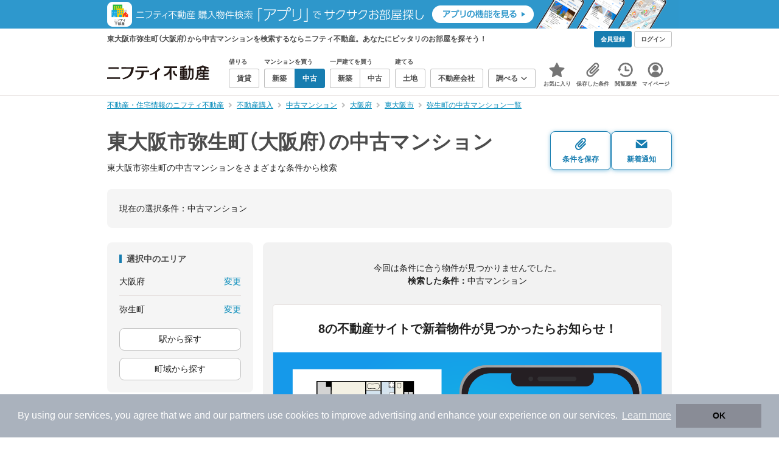

--- FILE ---
content_type: text/html;charset=UTF-8
request_url: https://myhome.nifty.com/chuko-mansion/osaka/higashiosakashi_ct/yayoicho_tw/
body_size: 65872
content:
<!DOCTYPE html><html lang="ja"><head><meta charset="UTF-8" /><meta name="viewport" content="width=960" /><meta name="format-detection" content="telephone=no, email=no, address=no" /><meta http-equiv="X-UA-Compatible" content="IE=Edge" /><meta name="twitter:card" content="summary_large_image" /><meta name="twitter:creator" content="@niftymyhome" /><link rel="apple-touch-icon" href="/rent/assets/img/apple-touch-icon.png" /><link rel="icon" href="/rent/assets/img/favicon.png" /><title>東大阪市弥生町（大阪府）の中古マンション｜ニフティ不動産【公式】</title><link rel="canonical" href="https://myhome.nifty.com/chuko-mansion/osaka/higashiosakashi_ct/yayoicho_tw/" /><meta name="description" content="東大阪市弥生町の中古マンションをまとめて検索！ 東大阪市弥生町内の中古マンション 約0件を価格・駅徒歩・間取りなど詳細条件で一発絞り込み。検索保存・新着通知で人気物件を見逃さない" /><meta name="keywords" content="東大阪市弥生町,大阪府,中古マンション,不動産,購入物件,ニフティ不動産" /><link rel="stylesheet" href="/rent/assets/css/pc.min.css?58363f4c6c133cc42488fd681edf8842"><link rel="stylesheet" href="/rent/assets/css/pc.dev.css?401103c662210c3596428412fed2e384"><link rel="stylesheet" href="https://myhome.nifty.com/spring/assets/pc.css"><link rel="stylesheet" href="/buy/assets/css/pc_styles.css?2273435002e001c8112b97ad0ce217d3"><link rel="stylesheet" href="/rent/assets/css/line-color.min.css?1e5113ef2df488538dc892273c63e1d8"><link rel="stylesheet" href="/common/assets/pc/css/mansion-note.min.css?d7d2f8d7771010009e2136302031d42c"><script type="application/ld+json">
{
  "@context": "http://schema.org",
  "@type": "BreadcrumbList",
  "itemListElement": [

    {
      "@type": "ListItem",
      "position": 1,
      "item": {
        "@id": "https://myhome.nifty.com/",
        "name": "不動産・住宅情報のニフティ不動産"
      }
    }

    ,{
      "@type": "ListItem",
      "position": 2,
      "item": {
        "@id": "https://myhome.nifty.com/buy/",
        "name": "不動産購入"
      }
    }

    ,{
      "@type": "ListItem",
      "position": 3,
      "item": {
        "@id": "https://myhome.nifty.com/chuko-mansion/",
        "name": "中古マンション"
      }
    }

    ,{
      "@type": "ListItem",
      "position": 4,
      "item": {
        "@id": "https://myhome.nifty.com/chuko-mansion/osaka/",
        "name": "大阪府"
      }
    }

    ,{
      "@type": "ListItem",
      "position": 5,
      "item": {
        "@id": "https://myhome.nifty.com/chuko-mansion/osaka/higashiosakashi_ct/",
        "name": "東大阪市"
      }
    }

    ,{
      "@type": "ListItem",
      "position": 6,
      "item": {
        "@id": "https://myhome.nifty.com/chuko-mansion/osaka/higashiosakashi_ct/yayoicho_tw/",
        "name": "弥生町の中古マンション一覧"
      }
    }

  ]
}
</script><script type="text/javascript">
window.pbjs = window.pbjs || {};
window.pbjs.que = window.pbjs.que || [];
</script><script async='async' src="https://flux-cdn.com/client/1000343/myhome_nifty_01691.min.js"></script><script type="text/javascript">
window.googletag = window.googletag || {};
window.googletag.cmd = window.googletag.cmd || [];
</script><script async='async' src='https://securepubads.g.doubleclick.net/tag/js/gpt.js'></script><script type="text/javascript">
window.fluxtag = {
readyBids: {
prebid: false,
google: false
},
failSafeTimeout: 3e3,
isFn: function isFn(object) {
var _t = 'Function';
var toString = Object.prototype.toString;
return toString.call(object) === '[object ' + _t + ']';
},
launchAdServer: function () {
if (!fluxtag.readyBids.prebid) {
return;
}
fluxtag.requestAdServer();
},
requestAdServer: function () {
if (!fluxtag.readyBids.google) {
fluxtag.readyBids.google = true;
googletag.cmd.push(function () {
if (!!(pbjs.setTargetingForGPTAsync) && fluxtag.isFn(pbjs.setTargetingForGPTAsync)) {
pbjs.que.push(function () {
pbjs.setTargetingForGPTAsync();
});
}
googletag.pubads().refresh();
});
}
}
};
</script><script type="text/javascript">
setTimeout(function() {
fluxtag.requestAdServer();
}, fluxtag.failSafeTimeout);
</script><script type="text/javascript">
  googletag.cmd.push(function () {
    // add slot (defineSlotの記述）
    googletag.defineSlot('/21869628624/MYHOME_PC_BUY/FRECT_L', [300, 250], 'div-gpt-ad-1699252051547-0').addService(googletag.pubads());
    googletag.defineSlot('/21869628624/MYHOME_PC_BUY/FRECT_R', [300, 250], 'div-gpt-ad-1699411579727-0').addService(googletag.pubads());
    
    googletag.pubads().enableSingleRequest();
    googletag.pubads().disableInitialLoad();
    googletag.enableServices();

    // Prebidが呼び出せる状態の場合
    if (!!(window.pbFlux) && !!(window.pbFlux.prebidBidder) && fluxtag.isFn(window.pbFlux.prebidBidder)) {
      pbjs.que.push(function () {
        window.pbFlux.prebidBidder();
      });
    } else {
      // Prebidが呼び出せない場合、すぐにGAMを呼び出す
      fluxtag.readyBids.prebid = true;
      fluxtag.launchAdServer();
    }
  });
</script><script>(function(w,d,s,l,i){w[l]=w[l]||[];w[l].push({'gtm.start':
new Date().getTime(),event:'gtm.js'});var f=d.getElementsByTagName(s)[0],
j=d.createElement(s),dl=l!='dataLayer'?'&l='+l:'';j.async=true;j.src=
'https://www.googletagmanager.com/gtm.js?id='+i+dl;f.parentNode.insertBefore(j,f);
})(window,document,'script','dataLayerBuy','GTM-P75SMPZG');</script><script type="text/javascript">
!function(t,e){if(void 0===e[t]){e[t]=function(){e[t].clients.push(this),this._init=[Array.prototype.slice.call(arguments)]},e[t].clients=[];for(var r=function(t){return function(){return this["_"+t]=this["_"+t]||[],this["_"+t].push(Array.prototype.slice.call(arguments)),this}},n=["addRecord","set","trackEvent","trackPageview","ready"],s=0;s<n.length;s++){var i=n[s];e[t].prototype[i]=r(i)}var a=document.createElement("script");a.type="text/javascript",a.async=!0,a.src=("https:"===document.location.protocol?"https:":"http:")+"//cdn.treasuredata.com/sdk/td-1.5.1.js";var c=document.getElementsByTagName("script")[0];c.parentNode.insertBefore(a,c)}}("Treasure",this);
window.myhomeTDM=window.myhomeTDM||{};MyhomeTDM={Treasure:new Treasure({host:"in.treasuredata.com",writeKey:"6083/05c5bece7583719364042f52e2bcd281e727c5a1",database:"myhome_nifty_com"}),setTreasure:function(a,c,b){MyhomeTDM.Treasure=new Treasure({host:a,writeKey:c,database:b})},Cookies:{getItem:function(a){if(!a||!this.hasItem(a)){return null}return unescape(document.cookie.replace(new RegExp("(?:^|.*;\\s*)"+escape(a).replace(/[\-\.\+\*]/g,"\\$&")+"\\s*\\=\\s*((?:[^;](?!;))*[^;]?).*"),"$1"))},hasItem:function(a){return(new RegExp("(?:^|;\\s*)"+escape(a).replace(/[\-\.\+\*]/g,"\\$&")+"\\s*\\=")).test(document.cookie)},setItem:function(c,e,b,a){var d="";document.cookie=escape(c)+"="+escape(e)+"; max-age="+b+(a?"; path="+a:"")}},Session:{getId:function(){var a=MyhomeTDM.Cookies.getItem("mh_session_id");if(a==null){a=MyhomeTDM.Cookies.getItem("_td")+"-"+Math.floor(new Date().getTime()/1000)}MyhomeTDM.Cookies.setItem("mh_session_id",a,1800,"/");return a}},Tracking:{actionTrack:function(c,b,d,a){MyhomeTDM.Treasure.trackEvent(c,{mh_session_id:MyhomeTDM.Session.getId(),PUSER:MyhomeTDM.Cookies.getItem("PUSER"),UA:navigator.userAgent,mh_event_type:b,mh_event_category:d,mh_event_name:a})},actionTrack:function(c,b,e,a,d){MyhomeTDM.Treasure.trackEvent(c,{mh_session_id:MyhomeTDM.Session.getId(),PUSER:MyhomeTDM.Cookies.getItem("PUSER"),UA:navigator.userAgent,mh_event_type:b,mh_event_category:e,mh_event_name:a,mh_event_value:d})},actionTrack:function(d,b,f,a,e,c){MyhomeTDM.Treasure.trackEvent(d,{mh_session_id:MyhomeTDM.Session.getId(),PUSER:MyhomeTDM.Cookies.getItem("PUSER"),UA:navigator.userAgent,mh_event_type:b,mh_event_category:f,mh_event_name:a,mh_event_value:e,mh_event_psid:c})},customActionTrack:function(a,b){if(!b.mh_session_id){b.mh_session_id=MyhomeTDM.Session.getId()}else{MyhomeTDM.Session.getId()}if(!b.PUSER){b.PUSER=MyhomeTDM.Cookies.getItem("PUSER")}if(!b.UA){b.UA=navigator.userAgent}MyhomeTDM.Treasure.trackEvent(a,b)},customEventTrack:function(a,b){MyhomeTDM.Session.getId();MyhomeTDM.Treasure.trackEvent(a,b)},pageViewTrack:function(a){MyhomeTDM.Treasure.set(a,{PUSER:MyhomeTDM.Cookies.getItem("PUSER"),UA:navigator.userAgent,mh_session_id:MyhomeTDM.Session.getId()});MyhomeTDM.Treasure.trackPageview(a)},customPageViewTrack:function(a,b){if(!b.mh_session_id){b.mh_session_id=MyhomeTDM.Session.getId()}else{MyhomeTDM.Session.getId()}if(!b.PUSER){b.PUSER=MyhomeTDM.Cookies.getItem("PUSER")}if(!b.UA){b.UA=MyhomeTDM.Cookies.getItem("UA")}MyhomeTDM.Treasure.set(a,b);MyhomeTDM.Treasure.trackPageview(a)}}};
</script><script>MyhomeTDM.Treasure.set('$global', {mh_event_abtest: '202510_recommend_position_c'});</script><script>MyhomeTDM.Treasure.set('$global', {mh_event_fbp: MyhomeTDM.Cookies.getItem("_fbp"), mh_event_fbc: MyhomeTDM.Cookies.getItem("_fbc"), mh_client_ids: ""});</script><script>!function(n){if(!window[n]){var o=window[n]=function(){var n=[].slice.call(arguments);return o.x?o.x.apply(0,n):o.q.push(n)};o.q=[],o.i=Date.now(),o.allow=function(){o.o="allow"},o.deny=function(){o.o="deny"}}}("krt")</script><script async src="https://cdn-edge.karte.io/6b8578b3f7ed20d831d40dbbb47612fc/edge.js"></script><script>
    window.Nifty = window.Nifty || {};
    window.Nifty.Gtag = window.Nifty.Gtag || {};
    window.Nifty.Gtag.abTestCustomDimensionValue = '202510_recommend_position_c';
  </script></head><body class="body" id="body"><noscript><iframe src="https://www.googletagmanager.com/ns.html?id=GTM-P75SMPZG"
height="0" width="0" style="display:none;visibility:hidden"></iframe></noscript><noscript><p class="noscript">このサイトを正しく表示するためには、ブラウザのJavaScriptの設定を「有効」にしてください。</p></noscript><div class="box is-center"  style="background:#2e98cd;" data-full-height-minus="map-wrap">
          <a href="https://myhome.nifty.com/apps/?ss=pcBuyHeaderBanner" rel="noopener" target="_blank" ><img src="https://myhome.nifty.com/cms_image/myhome/random-banner/221116346290/202211_pcheader_app_buy_950x45x2.png" width="950" height="47" alt="ニフティ不動産売買物件検索アプリでサクサクお部屋探し" /></a>
        </div><section class="section is-bg-pj1" id="tagline" data-full-height-minus="map-wrap"><div class="inner"><div class="grid is-between is-middle"><div class="column is-mobile-0"><div class="box is-padding-top-xxs is-padding-bottom-xxs"><p class="text is-light is-line-height-xs is-strong is-xs" data-tagline-text>東大阪市弥生町（大阪府）から中古マンションを検索するならニフティ不動産。あなたにピッタリのお部屋を探そう！</p></div></div><div class="column"><div class="is-not-login box is-padding-top-xxs is-padding-bottom-xxs"><div class="box is-flex is-space-column-xxs"><a href="https://account.lifestyle.nifty.com/register" rel="nofollow" target="_blank" class="button is-plain is-bg-light is-xxs register-button"><span class="text is-strong">会員登録</span></a><a href="/user/login/" rel="nofollow" class="button is-plain is-bg-grey-dark is-xxs login-button"><span class="text is-strong">ログイン</span></a></div></div><a href="/user/mypage/?type=buy" rel="nofollow" class="is-login box is-flex is-middle is-padding-top-xxs is-padding-right-xs is-padding-bottom-xxs is-padding-left-xs"><svg class="icon is-light is-margin-right-xxs is-lg user-icon" role="img">
                <title>マイページ</title><use xlink:href="/rent/assets/pc/img/sprite.svg?20250310#user"></use>
              </svg><span class="text is-line-height-xs is-light is-xs"><span class="text is-strong" id="userNameDisp"></span><span class="text">さん</span></span></a></div></div></div></section><header class="section is-bg-light is-padding-top-sm is-padding-bottom-sm is-border-bottom" id="header" data-full-height-minus="map-wrap"><div class="inner"><nav class="nav is-global"><a href="/" class="logo is-site"><img src="/rent/assets/img/logo.svg?20221025" alt="ニフティ不動産" class="img" width="200" height="44"></a><ul class="menu is-global"><li class="box is-mobile-0 is-margin-right-xs"><ul class="menu is-entrance"><li class="box"><p class="text is-strong is-dark-2 is-margin-bottom-xxs is-xxs">借りる</p><div class="joint"><a href="/rent/" class="button is-outline is-xs"><span class="text is-strong">賃貸</span></a></div></li><li class="box"><p class="text is-strong is-dark-2 is-margin-bottom-xxs is-xxs">マンションを買う</p><div class="joint"><a href="/shinchiku-mansion/" class="button is-outline is-xs" data-header-buy-link><span class="text is-strong">新築</span></a><a href="/chuko-mansion/" class="button is-outline is-xs" data-header-buy-link><span class="text is-strong">中古</span></a></div></li><li class="box"><p class="text is-strong is-dark-2 is-margin-bottom-xxs is-xxs">一戸建てを買う</p><div class="joint"><a href="/shinchiku-ikkodate/" class="button is-outline is-xs" data-header-buy-link><span class="text is-strong">新築</span></a><a href="/chuko-ikkodate/" class="button is-outline is-xs" data-header-buy-link><span class="text is-strong">中古</span></a></div></li><li class="box"><p class="text is-strong is-dark-2 is-margin-bottom-xxs is-xxs">建てる</p><div class="joint"><a href="/tochi/" class="button is-outline is-xs" data-header-buy-link><span class="text is-strong">土地</span></a></div></li><li class="box"><div class="joint"><a href="/shop/" class="button is-outline is-xs"><span class="text is-strong">不動産会社</span></a></div></li><li class="box"><div class="joint"><button type="button" class="button is-outline is-xs is-toggle" data-toggle-control="menu-entrance-more"><span class="text is-strong">調べる</span><svg class="icon is-dark-4 is-margin-left-xxs" role="img">
                        <title>↓</title><use xlink:href="/rent/assets/pc/img/sprite.svg?20250310#angle-down"></use>
                      </svg></button></div><div class="menu is-entrance-more is-tail-grey" data-toggle-content="menu-entrance-more"><ul class="inner"><li class="box is-separate"><p class="box is-bg-grey is-padding-right-xs is-padding-bottom-xxs is-padding-left-xs"><span class="text is-dark-3 is-strong is-xs">調べる</span></p><a href="/wall-painting/" class="box is-link is-flex is-middle is-padding-left-sm"><div class="box is-flex is-middle is-mobile-0 is-separate-child is-padding-top-sm is-padding-bottom-sm is-angle-right"><span class="text is-strong is-dark-3 is-xs is-mobile-0">外壁塗装</span></div></a><a href="/hikkoshi/" class="box is-link is-flex is-middle is-padding-left-sm"><div class="box is-flex is-middle is-mobile-0 is-separate-child is-padding-top-sm is-padding-bottom-sm is-angle-right"><span class="text is-strong is-dark-3 is-xs is-mobile-0">引っ越し</span></div></a><a href="/loan/jibunbank/cardloan/" class="box is-link is-flex is-middle is-padding-left-sm"><div class="box is-flex is-middle is-mobile-0 is-separate-child is-padding-top-sm is-padding-bottom-sm is-angle-right"><span class="text is-strong is-dark-3 is-xs is-mobile-0">カードローン</span></div></a><a href="/loan/" class="box is-link is-flex is-middle is-padding-left-sm"><div class="box is-flex is-middle is-mobile-0 is-separate-child is-padding-top-sm is-padding-bottom-sm is-angle-right"><span class="text is-strong is-dark-3 is-xs is-mobile-0">住宅ローン</span></div></a><a href="/mansion-info/" class="box is-link is-flex is-middle is-padding-left-sm"><div class="box is-flex is-middle is-mobile-0 is-separate-child is-padding-top-sm is-padding-bottom-sm is-angle-right"><span class="text is-strong is-dark-3 is-xs is-mobile-0">マンション情報</span></div></a><a href="/area-search/" class="box is-link is-flex is-middle is-padding-left-sm"><div class="box is-flex is-middle is-mobile-0 is-separate-child is-padding-top-sm is-padding-bottom-sm is-angle-right"><span class="text is-strong is-dark-3 is-xs is-mobile-0">街情報</span></div></a><a href="/sell/suumo/" class="box is-link is-flex is-middle is-padding-left-sm"><div class="box is-flex is-middle is-mobile-0 is-separate-child is-padding-top-sm is-padding-bottom-sm is-angle-right"><span class="text is-strong is-dark-3 is-xs is-mobile-0">不動産売却一括査定</span></div></a><a href="/column/" class="box is-link is-flex is-middle is-padding-left-sm"><div class="box is-flex is-middle is-mobile-0 is-separate-child is-padding-top-sm is-padding-bottom-sm is-angle-right"><span class="text is-strong is-dark-3 is-xs is-mobile-0">お悩みコラム</span></div></a></li></ul></div></li></ul></li><li class="box"><a href="/user/mypage/keep/?type=buy" class="menu-button" data-menu-tab-link><div class="menu-button-icon-wrap"><svg class="menu-button-icon" role="img">
                    <title>☆</title><use xlink:href="/rent/assets/pc/img/sprite.svg?20250310#star"></use>
                  </svg><span class="menu-button-badge is-hidden" data-bukken-favorite-count-wrap><span class="menu-button-badge-text" data-bukken-favorite-count>0</span></span></div><span class="menu-button-text">お気に入り</span></a><div class="tutorial-first-keep " id="tutorial-first-keep" data-tutorial-content="first-keep"><div class="tutorial-circle"></div><div class="tutorial-box"><div class="box is-padding-md is-space-xs"><p class="text is-sm">
                      ☆ボタンを押すと<strong class="text is-pj1">お気に入り</strong>に登録されます。<br />
                      評価は3段階まで可能。気になる物件を比較・検討しましょう！
                    </p><button class="button is-outline is-mobile-full is-sm" data-tutorial-close="first-keep">OK</button></div></div></div></li><li><a href="/user/mypage/condition/?type=buy" class="menu-button" data-menu-tab-link><div class="menu-button-icon-wrap"><svg class="menu-button-icon" role="img">
                    <title>クリップ</title><use xlink:href="/rent/assets/pc/img/sprite.svg?20250310#clip"></use>
                  </svg></div><span class="menu-button-text">保存した条件</span></a></li><li><a href="/user/mypage/history/?type=buy" class="menu-button" data-menu-tab-link><div class="menu-button-icon-wrap"><svg class="menu-button-icon" role="img">
                    <title>履歴</title><use xlink:href="/rent/assets/pc/img/sprite.svg?20250310#history"></use>
                  </svg></div><span class="menu-button-text">閲覧履歴</span></a></li><li><a href="/user/mypage/?type=buy" class="menu-button" data-menu-tab-link><div class="menu-button-icon-wrap"><svg class="menu-button-icon" role="img">
                    <title>マイページ</title><use xlink:href="/rent/assets/pc/img/sprite.svg?20250310#user"></use>
                  </svg></div><span class="menu-button-text">マイページ</span></a></li></ul></nav></div></header><main class="main" id="main"><section class="section is-padding-top-xs is-padding-bottom-xs has-breadcrumb-section" data-full-height-minus="map-wrap"><div class="inner"><div class="grid is-between"><div class="column is-mobile-0"><nav class="breadcrumb is-xs"><ul class="breadcrumb-list"><li><a href="/" class="text is-link is-primary"><span>不動産・住宅情報のニフティ不動産</span></a></li><li><a href="/buy/" class="text is-link is-primary"><span>不動産購入</span></a></li><li><a href="/chuko-mansion/" class="text is-link is-primary"><span>中古マンション</span></a></li><li><a href="/chuko-mansion/osaka/" class="text is-link is-primary"><span>大阪府</span></a></li><li><a href="/chuko-mansion/osaka/higashiosakashi_ct/" class="text is-link is-primary"><span>東大阪市</span></a></li><li><a href="/chuko-mansion/osaka/higashiosakashi_ct/yayoicho_tw/" class="text is-link is-primary"><span>弥生町の中古マンション一覧</span></a></li></ul></nav></div></div></div></section><section class="section is-padding-top-lg is-padding-bottom-xxl"><div class="inner"><div class="box is-space-xl"><div class="box is-space-sm"><div class="grid is-gap-sm is-middle"
                data-contents-id="result-head-contents" data-contents-name="検索結果-上部コンテンツ(H1など)"><div class="column is-mobile-0 is-space-xs"><h1 class="text is-strong is-dark-2 is-font-size-33px" data-h1-tag-replace-target>東大阪市弥生町（大阪府）の中古マンション</h1><p class="text is-sm" data-h1-tag-sub-replace-target>東大阪市弥生町の中古マンションをさまざまな条件から検索</p></div><div class="column is-space-xs"><div class="box is-flex is-middle is-gap-8px"><button type="button" class="button is-outline is-pj1 is-radius-8px is-floating-shadow is-min-width-100px is-padding-left-xs is-padding-right-xs" disabled data-save-search-result-condition><div class="box"><svg class="icon is-block is-centering is-xl" role="img">
                          <use xlink:href="/rent/assets/pc/img/sprite.svg?20250502#clip"></use>
                        </svg><span class="text is-block is-center is-weight-600 is-xs" data-button-text>条件を保存</span></div></button><button type="button" class="button is-outline is-pj1 is-radius-8px is-floating-shadow is-min-width-100px is-padding-left-xs is-padding-right-xs" disabled data-search-result-show-subscribe-modal data-is-subscribed="false"><div class="box"><svg class="icon is-block is-centering is-xl" role="img">
                          <use xlink:href="/rent/assets/pc/img/sprite.svg?20250502#mail"></use>
                        </svg><span class="text is-block is-center is-weight-600 is-xs" data-button-text>新着通知</span></div></button></div></div></div></div><div class="card is-bg-grey-light is-radius-lg is-overflow-hidden"
              data-contents-id="result-current-condition" data-contents-name="検索結果-現在の選択条件"><div class="box is-padding-lg is-space-lg"><span class="text is-sm">現在の選択条件：</span><span class="text is-sm" data-search-result-cond-text="cond">-</span></div></div><div class="grid is-gap-md"><div class="column"><aside class="sidebar is-width-240px is-space-sm"
                  data-contents-id="result-left-sidebar" data-contents-name="サイドバー(検索結果-左カラム)"><div class="card is-bg-grey-light is-radius-lg is-overflow-hidden"><div class="box is-padding-lg is-space-lg"><p class="text is-strong is-dark-2 is-border-left is-line-height-xxs is-sm">選択中のエリア</p><div class="box is-separate"><div class="box is-flex is-between is-padding-bottom-sm"><span class="text is-sm">大阪府</span><button class="text is-link-reverse is-primary is-sm" data-micromodal-trigger="modal-change-conditions" data-multitab-trigger="pref">変更</button></div><div class="box is-flex is-between is-padding-top-sm"><span class="text is-sm is-ellipsis is-width-160px" data-search-result-cond-text="area">-</span><button class="text is-link-reverse is-primary is-sm is-disabled" data-current-multitab-trigger data-multitab-control-sub="show-back-to-city-link" data-micromodal-trigger="modal-change-conditions" data-multitab-trigger="town" data-change-areas-condition-trigger>変更</button></div></div><div class="box" data-area-multitab-triggers><button type="button" class="button is-outline is-radius-8px is-mobile-full is-sm is-margin-bottom-sm" style="display: none;" data-micromodal-trigger="modal-change-conditions" data-multitab-trigger="line" data-change-areas-condition-trigger><span class="text">駅から探す</span></button><button type="button" class="button is-outline is-radius-8px is-mobile-full is-sm is-margin-bottom-sm" style="display: none;" data-micromodal-trigger="modal-change-conditions" data-multitab-trigger="city" data-change-areas-condition-trigger><span class="text">市区町村から探す</span></button><button type="button" class="button is-outline is-radius-8px is-mobile-full is-sm" style="display: none;" data-micromodal-trigger="modal-change-conditions" data-multitab-trigger="town" data-multitab-control-sub="default"><span class="text">町域から探す</span></button></div></div></div><div class="card is-bg-grey-light is-radius-lg is-overflow-hidden" data-search-result-change-section><div class="box is-padding-lg is-space-lg"><div class="box is-space-lg"><p class="text is-strong is-dark-2 is-border-left is-line-height-xxs is-sm">物件種別</p><div class="box"><ul class="box is-padding-bottom-sm is-space-sm" data-search-cond-service-ids-control><li><div class="box is-flex is-nowrap is-middle">
                            <input type="checkbox" name="subtype" value="bnc" id="side-cond-check-subtype-bnc" class="input is-hidden" data-checkmatch-sync="cond-check-subtype-bnc" />
                            <label class="label is-middle is-margin-right-xs" for="side-cond-check-subtype-bnc"><span class="checkbox is-size-28px is-radius-8px is-border-1px"></span></label><label class="box is-flex is-nowrap is-middle" for="side-cond-check-subtype-bnc"><span class="text is-break is-line-height-xs is-sm"><span class="text">新築マンション</span><span class="text is-dark-3 is-sm">（0件）</span></span></label></div></li><li><div class="box is-flex is-nowrap is-middle">
                            <input type="checkbox" name="subtype" value="buc" id="side-cond-check-subtype-buc" class="input is-hidden" checked="checked" data-checkmatch-sync="cond-check-subtype-buc" />
                            <label class="label is-middle is-margin-right-xs" for="side-cond-check-subtype-buc"><span class="checkbox is-size-28px is-radius-8px is-border-1px"></span></label><label class="box is-flex is-nowrap is-middle" for="side-cond-check-subtype-buc"><span class="text is-break is-line-height-xs is-sm"><span class="text">中古マンション</span><span class="text is-dark-3 is-sm">（0件）</span></span></label></div></li><li><div class="box is-flex is-nowrap is-middle">
                            <input type="checkbox" name="subtype" value="bnh" id="side-cond-check-subtype-bnh" class="input is-hidden" data-checkmatch-sync="cond-check-subtype-bnh" />
                            <label class="label is-middle is-margin-right-xs" for="side-cond-check-subtype-bnh"><span class="checkbox is-size-28px is-radius-8px is-border-1px"></span></label><label class="box is-flex is-nowrap is-middle" for="side-cond-check-subtype-bnh"><span class="text is-break is-line-height-xs is-sm"><span class="text">新築一戸建て</span><span class="text is-dark-3 is-sm">（1件）</span></span></label></div></li><li><div class="box is-flex is-nowrap is-middle">
                            <input type="checkbox" name="subtype" value="buh" id="side-cond-check-subtype-buh" class="input is-hidden" data-checkmatch-sync="cond-check-subtype-buh" />
                            <label class="label is-middle is-margin-right-xs" for="side-cond-check-subtype-buh"><span class="checkbox is-size-28px is-radius-8px is-border-1px"></span></label><label class="box is-flex is-nowrap is-middle" for="side-cond-check-subtype-buh"><span class="text is-break is-line-height-xs is-sm"><span class="text">中古一戸建て</span><span class="text is-dark-3 is-sm">（6件）</span></span></label></div></li><li><div class="box is-flex is-nowrap is-middle">
                            <input type="checkbox" name="subtype" value="bes" id="side-cond-check-subtype-bes" class="input is-hidden" data-checkmatch-sync="cond-check-subtype-bes" />
                            <label class="label is-middle is-margin-right-xs" for="side-cond-check-subtype-bes"><span class="checkbox is-size-28px is-radius-8px is-border-1px"></span></label><label class="box is-flex is-nowrap is-middle" for="side-cond-check-subtype-bes"><span class="text is-break is-line-height-xs is-sm"><span class="text">土地</span><span class="text is-dark-3 is-sm">（0件）</span></span></label></div></li></ul><div class="box is-padding-top-sm is-border-top"><p class="text is-sm"><a href="/rent/osaka/higashiosakashi_ct/yayoicho_tw/" class="text is-link-reverse is-primary">賃貸物件を探す</a></p></div></div></div></div></div><div class="card is-bg-grey-light is-radius-lg is-overflow-hidden" data-search-result-change-section><div class="box is-padding-lg is-space-lg"><div class="box" data-search-cond-service-ids-content="bnc,buc,bnh,buh,bes"><div class="box is-space-sm"><p class="text is-strong is-dark-2 is-border-left is-line-height-xxs is-sm">販売価格</p><div class="box is-flex is-middle is-space-column-xxs"><div class="select is-radius-8px is-mobile-0 is-xs">
                              <select name="b1" data-selectmatch-sync="b1">
<option name="b1" value="" selected="selected">下限なし</option>
<option name="b1" value="5000000">500万円以上</option>
<option name="b1" value="10000000">1000万円以上</option>
<option name="b1" value="20000000">2000万円以上</option>
<option name="b1" value="30000000">3000万円以上</option>
<option name="b1" value="40000000">4000万円以上</option>
<option name="b1" value="50000000">5000万円以上</option>
<option name="b1" value="60000000">6000万円以上</option>
<option name="b1" value="70000000">7000万円以上</option>
<option name="b1" value="80000000">8000万円以上</option>
<option name="b1" value="90000000">9000万円以上</option>
<option name="b1" value="100000000">1億円以上</option>
<option name="b1" value="110000000">1億1000万円以上</option>
<option name="b1" value="120000000">1億2000万円以上</option>
<option name="b1" value="130000000">1億3000万円以上</option>
<option name="b1" value="140000000">1億4000万円以上</option>
<option name="b1" value="150000000">1億5000万円以上</option>
<option name="b1" value="160000000">1億6000万円以上</option>
<option name="b1" value="170000000">1億7000万円以上</option>
<option name="b1" value="180000000">1億8000万円以上</option>
<option name="b1" value="190000000">1億9000万円以上</option>
<option name="b1" value="200000000">2億円以上</option>
<option name="b1" value="300000000">3億円以上</option>
<option name="b1" value="400000000">4億円以上</option>
<option name="b1" value="500000000">5億円以上</option>
</select>
                            </div><span class="text is-xs">〜</span><div class="select is-radius-8px is-mobile-0 is-xs">
                              <select name="b2" data-selectmatch-sync="b2">
<option name="b2" value="" selected="selected">上限なし</option>
<option name="b2" value="5000000">500万円以下</option>
<option name="b2" value="10000000">1000万円以下</option>
<option name="b2" value="20000000">2000万円以下</option>
<option name="b2" value="30000000">3000万円以下</option>
<option name="b2" value="40000000">4000万円以下</option>
<option name="b2" value="50000000">5000万円以下</option>
<option name="b2" value="60000000">6000万円以下</option>
<option name="b2" value="70000000">7000万円以下</option>
<option name="b2" value="80000000">8000万円以下</option>
<option name="b2" value="90000000">9000万円以下</option>
<option name="b2" value="100000000">1億円以下</option>
<option name="b2" value="110000000">1億1000万円以下</option>
<option name="b2" value="120000000">1億2000万円以下</option>
<option name="b2" value="130000000">1億3000万円以下</option>
<option name="b2" value="140000000">1億4000万円以下</option>
<option name="b2" value="150000000">1億5000万円以下</option>
<option name="b2" value="160000000">1億6000万円以下</option>
<option name="b2" value="170000000">1億7000万円以下</option>
<option name="b2" value="180000000">1億8000万円以下</option>
<option name="b2" value="190000000">1億9000万円以下</option>
<option name="b2" value="200000000">2億円以下</option>
<option name="b2" value="300000000">3億円以下</option>
<option name="b2" value="400000000">4億円以下</option>
<option name="b2" value="500000000">5億円以下</option>
</select>
                            </div></div><ul class="grid is-gap-sm"><li class="column is-mobile-12"><div class="box is-flex is-nowrap is-middle">
                            <input type="checkbox" name="b12" value="1" id="side-cond-check-b12-1" class="input is-hidden" data-checkmatch-sync="cond-check-b12-1" />
                            <label class="label is-middle is-margin-right-xs" for="side-cond-check-b12-1"><span class="checkbox is-size-28px is-radius-8px is-border-1px"></span></label><label class="box is-flex is-nowrap is-middle" for="side-cond-check-b12-1"><span class="text is-break is-line-height-xs is-sm"><span class="text">価格未定も含む</span></span></label></div></li></ul></div></div><div class="box is-space-sm" data-search-cond-service-ids-content="bnc,buc,bnh,buh,bes"><p class="text is-strong is-dark-2 is-border-left is-line-height-xxs is-sm">駅からの時間</p><div class="grid is-middle is-gap-sm"><div class="column is-mobile-7"><div class="select is-radius-8px is-mobile-full is-xs">
                              <select name="b6" data-selectmatch-sync="b6">
<option name="b6" value="" selected="selected">こだわらない</option>
<option name="b6" value="1">1分以内</option>
<option name="b6" value="2">2分以内</option>
<option name="b6" value="3">3分以内</option>
<option name="b6" value="4">4分以内</option>
<option name="b6" value="5">5分以内</option>
<option name="b6" value="6">6分以内</option>
<option name="b6" value="7">7分以内</option>
<option name="b6" value="8">8分以内</option>
<option name="b6" value="9">9分以内</option>
<option name="b6" value="10">10分以内</option>
<option name="b6" value="11">11分以内</option>
<option name="b6" value="12">12分以内</option>
<option name="b6" value="13">13分以内</option>
<option name="b6" value="14">14分以内</option>
<option name="b6" value="15">15分以内</option>
<option name="b6" value="20">20分以内</option>
<option name="b6" value="25">25分以内</option>
<option name="b6" value="30">30分以内</option>
<option name="b6" value="45">45分以内</option>
<option name="b6" value="60">60分以内</option>
<option name="b6" value="90">90分以内</option>
</select>
                            </div></div><div class="column is-mobile-5"><div class="box is-flex is-nowrap is-middle is-mobile-full"><div class="box is-flex is-nowrap is-middle">
                            <input type="checkbox" name="bus" value="2" id="side-cond-check-bus-2" class="input is-hidden" data-checkmatch-sync="cond-check-bus-2" />
                            <label class="label is-middle is-margin-right-xs" for="side-cond-check-bus-2"><span class="checkbox is-size-28px is-radius-8px is-border-1px"></span></label><label class="box is-flex is-nowrap is-middle" for="side-cond-check-bus-2"><span class="text is-break is-line-height-xs is-sm"><span class="text">バス可</span></span></label></div></div></div></div></div><div class="box is-space-sm" data-search-cond-service-ids-content="buc,buh"><p class="text is-strong is-dark-2 is-border-left is-line-height-xxs is-sm">築年数</p><div class="select is-radius-8px is-mobile-full is-xs">
                          <select name="b22" data-selectmatch-sync="b22">
<option name="b22" value="" selected="selected">こだわらない</option>
<option name="b22" value="shin">新築</option>
<option name="b22" value="2">2年以内</option>
<option name="b22" value="3">3年以内</option>
<option name="b22" value="4">4年以内</option>
<option name="b22" value="5">5年以内</option>
<option name="b22" value="6">6年以内</option>
<option name="b22" value="7">7年以内</option>
<option name="b22" value="8">8年以内</option>
<option name="b22" value="9">9年以内</option>
<option name="b22" value="10">10年以内</option>
<option name="b22" value="15">15年以内</option>
<option name="b22" value="20">20年以内</option>
<option name="b22" value="25">25年以内</option>
<option name="b22" value="30">30年以内</option>
<option name="b22" value="40">40年以内</option>
<option name="b22" value="50">50年以内</option>
<option name="b22" value="60">60年以内</option>
<option name="b22" value="70">70年以内</option>
<option name="b22" value="80">80年以内</option>
<option name="b22" value="90">90年以内</option>
<option name="b22" value="100">100年以内</option>
<option name="b22" value="110">110年以内</option>
<option name="b22" value="120">120年以内</option>
<option name="b22" value="130">130年以内</option>
<option name="b22" value="140">140年以内</option>
<option name="b22" value="150">150年以内</option>
</select>
                        </div></div><div class="box is-space-sm" data-search-cond-service-ids-content="bnc,buc,bnh,buh"><p class="text is-strong is-dark-2 is-border-left is-line-height-xxs is-sm">間取り</p><div class="box is-flex is-middle is-space-column-xxs"><div class="select is-radius-8px is-mobile-0 is-xs">
                            <select name="b3" data-selectmatch-sync="b3">
<option name="b3" value="" selected="selected">下限なし</option>
<option name="b3" value="10">1R以上</option>
<option name="b3" value="11">1K以上</option>
<option name="b3" value="12">1DK以上</option>
<option name="b3" value="14">1LDK以上</option>
<option name="b3" value="21">2K以上</option>
<option name="b3" value="22">2DK以上</option>
<option name="b3" value="24">2LDK以上</option>
<option name="b3" value="31">3K以上</option>
<option name="b3" value="32">3DK以上</option>
<option name="b3" value="34">3LDK以上</option>
<option name="b3" value="41">4K以上</option>
<option name="b3" value="42">4DK以上</option>
<option name="b3" value="44">4LDK以上</option>
<option name="b3" value="52">5DK以上</option>
<option name="b3" value="54">5LDK以上</option>
</select>
                          </div><span class="text is-xs">〜</span><div class="select is-radius-8px is-mobile-0 is-xs">
                            <select name="b4" data-selectmatch-sync="b4">
<option name="b4" value="" selected="selected">上限なし</option>
<option name="b4" value="10">1R以下</option>
<option name="b4" value="11">1K以下</option>
<option name="b4" value="12">1DK以下</option>
<option name="b4" value="14">1LDK以下</option>
<option name="b4" value="21">2K以下</option>
<option name="b4" value="22">2DK以下</option>
<option name="b4" value="24">2LDK以下</option>
<option name="b4" value="31">3K以下</option>
<option name="b4" value="32">3DK以下</option>
<option name="b4" value="34">3LDK以下</option>
<option name="b4" value="41">4K以下</option>
<option name="b4" value="42">4DK以下</option>
<option name="b4" value="44">4LDK以下</option>
<option name="b4" value="52">5DK以下</option>
<option name="b4" value="54">5LDK以下</option>
</select>
                          </div></div></div><div class="box is-space-sm" data-search-cond-service-ids-content="bnc,buc,bnh,buh"><p class="text is-strong is-dark-2 is-border-left is-line-height-xxs is-sm">専有面積・建物面積</p><div class="box is-flex is-middle is-space-column-xxs"><div class="select is-radius-8px is-mobile-0 is-xs">
                            <select name="b10" data-selectmatch-sync="b10">
<option name="b10" value="" selected="selected">下限なし</option>
<option name="b10" value="20">20平米以上</option>
<option name="b10" value="30">30平米以上</option>
<option name="b10" value="40">40平米以上</option>
<option name="b10" value="50">50平米以上</option>
<option name="b10" value="60">60平米以上</option>
<option name="b10" value="70">70平米以上</option>
<option name="b10" value="80">80平米以上</option>
<option name="b10" value="90">90平米以上</option>
<option name="b10" value="100">100平米以上</option>
</select>
                          </div><span class="text is-xs">〜</span><div class="select is-radius-8px is-mobile-0 is-xs">
                            <select name="b11" data-selectmatch-sync="b11">
<option name="b11" value="" selected="selected">上限なし</option>
<option name="b11" value="20">20平米以下</option>
<option name="b11" value="30">30平米以下</option>
<option name="b11" value="40">40平米以下</option>
<option name="b11" value="50">50平米以下</option>
<option name="b11" value="60">60平米以下</option>
<option name="b11" value="70">70平米以下</option>
<option name="b11" value="80">80平米以下</option>
<option name="b11" value="90">90平米以下</option>
<option name="b11" value="100">100平米以下</option>
</select>
                          </div></div></div><div class="box is-space-sm" data-search-cond-service-ids-content="bnh,buh,bes"><p class="text is-strong is-dark-2 is-border-left is-line-height-xxs is-sm">土地面積</p><div class="box is-flex is-middle is-space-column-xxs"><div class="select is-radius-8px is-mobile-0 is-xs">
                            <select name="b50" data-selectmatch-sync="b50">
<option name="b50" value="" selected="selected">下限なし</option>
<option name="b50" value="50">50平米以上</option>
<option name="b50" value="60">60平米以上</option>
<option name="b50" value="70">70平米以上</option>
<option name="b50" value="80">80平米以上</option>
<option name="b50" value="90">90平米以上</option>
<option name="b50" value="100">100平米以上</option>
<option name="b50" value="120">120平米以上</option>
<option name="b50" value="150">150平米以上</option>
<option name="b50" value="180">180平米以上</option>
<option name="b50" value="200">200平米以上</option>
</select>
                          </div><span class="text is-xs">〜</span><div class="select is-radius-8px is-mobile-0 is-xs">
                            <select name="b51" data-selectmatch-sync="b51">
<option name="b51" value="" selected="selected">上限なし</option>
<option name="b51" value="50">50平米以下</option>
<option name="b51" value="60">60平米以下</option>
<option name="b51" value="70">70平米以下</option>
<option name="b51" value="80">80平米以下</option>
<option name="b51" value="90">90平米以下</option>
<option name="b51" value="100">100平米以下</option>
<option name="b51" value="120">120平米以下</option>
<option name="b51" value="150">150平米以下</option>
<option name="b51" value="180">180平米以下</option>
<option name="b51" value="200">200平米以下</option>
</select>
                          </div></div></div><div class="box is-space-sm" data-search-cond-service-ids-content="bnc,buc" data-show-if-service-ids-contains-any><p class="text is-strong is-dark-2 is-border-left is-line-height-xxs is-sm">キーワード</p>
                        <input type="text" name="ms" class="input is-radius-8px is-mobile-full is-sm" placeholder="マンション名"data-textmatch-sync="ms" />
                      </div><div class="box is-space-sm"><p class="text is-strong is-dark-2 is-border-left is-line-height-xxs is-sm">こだわり条件</p><ul class="grid is-gap-sm"><li class="column is-mobile-12" data-search-cond-service-ids-content="bnc,buc"><div class="box is-flex is-nowrap is-middle">
                            <input type="checkbox" name="ex3" value="1" id="side-cond-check-ex3-1" class="input is-hidden" data-checkmatch-sync="cond-check-ex3-1" />
                            <label class="label is-middle is-margin-right-xs" for="side-cond-check-ex3-1"><span class="checkbox is-size-28px is-radius-8px is-border-1px"></span></label><label class="box is-flex is-nowrap is-middle" for="side-cond-check-ex3-1"><span class="text is-break is-line-height-xs is-sm"><span class="text">ペット可</span></span></label></div></li><li class="column is-mobile-12" data-search-cond-service-ids-content="bnc,buc,bnh,buh"><div class="box is-flex is-nowrap is-middle">
                            <input type="checkbox" name="ex25" value="1" id="side-cond-check-ex25-1" class="input is-hidden" data-checkmatch-sync="cond-check-ex25-1" />
                            <label class="label is-middle is-margin-right-xs" for="side-cond-check-ex25-1"><span class="checkbox is-size-28px is-radius-8px is-border-1px"></span></label><label class="box is-flex is-nowrap is-middle" for="side-cond-check-ex25-1"><span class="text is-break is-line-height-xs is-sm"><span class="text">南向き</span></span></label></div></li><li class="column is-mobile-12" data-search-cond-service-ids-content="bnh,buh,bes"><div class="box is-flex is-nowrap is-middle">
                            <input type="checkbox" name="ex96" value="1" id="side-cond-check-ex96-1" class="input is-hidden" data-checkmatch-sync="cond-check-ex96-1" />
                            <label class="label is-middle is-margin-right-xs" for="side-cond-check-ex96-1"><span class="checkbox is-size-28px is-radius-8px is-border-1px"></span></label><label class="box is-flex is-nowrap is-middle" for="side-cond-check-ex96-1"><span class="text is-break is-line-height-xs is-sm"><span class="text">所有権</span></span></label></div></li><li class="column is-mobile-12" data-search-cond-service-ids-content="bnh,buh,bes"><div class="box is-flex is-nowrap is-middle">
                            <input type="checkbox" name="ex63" value="1" id="side-cond-check-ex63-1" class="input is-hidden" data-checkmatch-sync="cond-check-ex63-1" />
                            <label class="label is-middle is-margin-right-xs" for="side-cond-check-ex63-1"><span class="checkbox is-size-28px is-radius-8px is-border-1px"></span></label><label class="box is-flex is-nowrap is-middle" for="side-cond-check-ex63-1"><span class="text is-break is-line-height-xs is-sm"><span class="text">低層住居専用地域</span></span></label></div></li><li class="column is-mobile-12" data-search-cond-service-ids-content="bnc,buc"><div class="box is-flex is-nowrap is-middle">
                            <input type="checkbox" name="ex27" value="1" id="side-cond-check-ex27-1" class="input is-hidden" data-checkmatch-sync="cond-check-ex27-1" />
                            <label class="label is-middle is-margin-right-xs" for="side-cond-check-ex27-1"><span class="checkbox is-size-28px is-radius-8px is-border-1px"></span></label><label class="box is-flex is-nowrap is-middle" for="side-cond-check-ex27-1"><span class="text is-break is-line-height-xs is-sm"><span class="text">角部屋</span></span></label></div></li><li class="column is-mobile-12" data-search-cond-service-ids-content="bnh,buh,bes"><div class="box is-flex is-nowrap is-middle">
                            <input type="checkbox" name="ex56" value="1" id="side-cond-check-ex56-1" class="input is-hidden" data-checkmatch-sync="cond-check-ex56-1" />
                            <label class="label is-middle is-margin-right-xs" for="side-cond-check-ex56-1"><span class="checkbox is-size-28px is-radius-8px is-border-1px"></span></label><label class="box is-flex is-nowrap is-middle" for="side-cond-check-ex56-1"><span class="text is-break is-line-height-xs is-sm"><span class="text">角地</span></span></label></div></li><li class="column is-mobile-12" data-search-cond-service-ids-content="bnc,buc"><div class="box is-flex is-nowrap is-middle">
                            <input type="checkbox" name="floors2" value="1" id="side-cond-check-floors2-1" class="input is-hidden" data-checkmatch-sync="cond-check-floors2-1" />
                            <label class="label is-middle is-margin-right-xs" for="side-cond-check-floors2-1"><span class="checkbox is-size-28px is-radius-8px is-border-1px"></span></label><label class="box is-flex is-nowrap is-middle" for="side-cond-check-floors2-1"><span class="text is-break is-line-height-xs is-sm"><span class="text">2階以上</span></span></label></div></li><li class="column is-mobile-12" data-search-cond-service-ids-content="bnc,buc,bnh,buh"><div class="box is-flex is-nowrap is-middle">
                            <input type="checkbox" name="ex5" value="1" id="side-cond-check-ex5-1" class="input is-hidden" data-checkmatch-sync="cond-check-ex5-1" />
                            <label class="label is-middle is-margin-right-xs" for="side-cond-check-ex5-1"><span class="checkbox is-size-28px is-radius-8px is-border-1px"></span></label><label class="box is-flex is-nowrap is-middle" for="side-cond-check-ex5-1"><span class="text is-break is-line-height-xs is-sm"><span class="text">駐車場あり</span></span></label></div></li><li class="column is-mobile-12" data-search-cond-service-ids-content="bnh,buh"><div class="box is-flex is-nowrap is-middle">
                            <input type="checkbox" name="ex98" value="1" id="side-cond-check-ex98-1" class="input is-hidden" data-checkmatch-sync="cond-check-ex98-1" />
                            <label class="label is-middle is-margin-right-xs" for="side-cond-check-ex98-1"><span class="checkbox is-size-28px is-radius-8px is-border-1px"></span></label><label class="box is-flex is-nowrap is-middle" for="side-cond-check-ex98-1"><span class="text is-break is-line-height-xs is-sm"><span class="text">駐車場2台可</span></span></label></div></li><li class="column is-mobile-12" data-search-cond-service-ids-content="bnc,buc,bnh,buh"><div class="box is-flex is-nowrap is-middle">
                            <input type="checkbox" name="ex9" value="1" id="side-cond-check-ex9-1" class="input is-hidden" data-checkmatch-sync="cond-check-ex9-1" />
                            <label class="label is-middle is-margin-right-xs" for="side-cond-check-ex9-1"><span class="checkbox is-size-28px is-radius-8px is-border-1px"></span></label><label class="box is-flex is-nowrap is-middle" for="side-cond-check-ex9-1"><span class="text is-break is-line-height-xs is-sm"><span class="text">オートロック</span></span></label></div></li><li class="column is-mobile-12" data-search-cond-service-ids-content="bnc,buc,bnh,buh"><div class="box is-flex is-nowrap is-middle">
                            <input type="checkbox" name="ex47" value="1" id="side-cond-check-ex47-1" class="input is-hidden" data-checkmatch-sync="cond-check-ex47-1" />
                            <label class="label is-middle is-margin-right-xs" for="side-cond-check-ex47-1"><span class="checkbox is-size-28px is-radius-8px is-border-1px"></span></label><label class="box is-flex is-nowrap is-middle" for="side-cond-check-ex47-1"><span class="text is-break is-line-height-xs is-sm"><span class="text">ウォークインクローゼット</span></span></label></div></li><li class="column is-mobile-12" data-search-cond-service-ids-content="bnc,buc,bnh,buh"><div class="box is-flex is-nowrap is-middle">
                            <input type="checkbox" name="ex43" value="1" id="side-cond-check-ex43-1" class="input is-hidden" data-checkmatch-sync="cond-check-ex43-1" />
                            <label class="label is-middle is-margin-right-xs" for="side-cond-check-ex43-1"><span class="checkbox is-size-28px is-radius-8px is-border-1px"></span></label><label class="box is-flex is-nowrap is-middle" for="side-cond-check-ex43-1"><span class="text is-break is-line-height-xs is-sm"><span class="text">床暖房</span></span></label></div></li><li class="column is-mobile-12" data-search-cond-service-ids-content="bes"><div class="box is-flex is-nowrap is-middle">
                            <input type="checkbox" name="ex102" value="1" id="side-cond-check-ex102-1" class="input is-hidden" data-checkmatch-sync="cond-check-ex102-1" />
                            <label class="label is-middle is-margin-right-xs" for="side-cond-check-ex102-1"><span class="checkbox is-size-28px is-radius-8px is-border-1px"></span></label><label class="box is-flex is-nowrap is-middle" for="side-cond-check-ex102-1"><span class="text is-break is-line-height-xs is-sm"><span class="text">更地</span></span></label></div></li><li class="column is-mobile-12" data-search-cond-service-ids-content="bes"><div class="box is-flex is-nowrap is-middle">
                            <input type="checkbox" name="ex103" value="1" id="side-cond-check-ex103-1" class="input is-hidden" data-checkmatch-sync="cond-check-ex103-1" />
                            <label class="label is-middle is-margin-right-xs" for="side-cond-check-ex103-1"><span class="checkbox is-size-28px is-radius-8px is-border-1px"></span></label><label class="box is-flex is-nowrap is-middle" for="side-cond-check-ex103-1"><span class="text is-break is-line-height-xs is-sm"><span class="text">古家あり</span></span></label></div></li></ul><button type="button" class="button is-outline is-radius-8px is-mobile-full is-sm" data-micromodal-trigger="modal-change-conditions" data-multitab-trigger="condition" data-multitab-control-sub="condition-feature"><span class="text">すべてのこだわり条件</span></button></div></div></div><div class="box is-space-sm is-padding-top-xs"
  data-contents-id="result-left-sidber-banner" data-contents-name="検索結果-左カラムバナー一覧"><div class="box"><a href="/sell/suumo/?ss=S_sell_pc_LeftCampBanner"><img src="/buy/assets/pc/img/osusume/S_sell_pc_TopCampBanner_480x320.png" width="480" height="320" alt="" loading="lazy"></a></div><div class="box"><a href="/loan/jibunbank/cardloan/?ss=jibun_cl_pcLeftCampBanner"><img src="/buy/assets/pc/img/osusume/jibun_cl_pcTopCampBanner_480x320.jpg" width="480" height="320" alt="" loading="lazy"></a></div><div class="box"><a href="/loan/jibunbank/howto/?ss=pcLeftCampBanner"><img src="/buy/assets/pc/img/osusume/202209_jibunbank_480x320.png" width="480" height="320" alt="" loading="lazy"></a></div><div class="box"><a href="/hikkoshi/?ss=pcLeftCampBanner"><img src="/buy/assets/pc/img/osusume/hikkoshi_mitsumori_480x320.png" width="480" height="320" alt="" loading="lazy"></a></div></div></aside></div><div class="column is-mobile-0 is-space-xxl" id="resultAjaxAllArea"><div class="box is-space-sm" id="resultAjaxArea"><div class="card is-radius-lg is-overflow-hidden" id="noResultsMsg"><div class="box is-bg-grey is-padding-md is-space-md"><div class="box is-padding-top-md is-padding-bottom-sm"><p class="text is-center is-sm">今回は条件に合う物件が見つかりませんでした。</p><p class="text is-center is-sm is-ellipsis-line-3"><b>検索した条件：</b><span class="text" data-search-result-cond-text="cond"></span></p></div><div class="card is-bg-light is-outline is-radius is-overflow-hidden"
    data-contents-id="nohit-result-notification-card" data-contents-name="検索結果0件-新着物件が見つかったらお知らせ！"><div class="box"><div class="box is-padding-xl"><h2 class="text is-strong is-center is-lg">
          8の不動産サイトで新着物件が見つかったらお知らせ！
        </h2></div><img src="/buy/assets/img/mail_madori_with_bg_buy.png" width="1261" height="349" class="img"><div class="box is-padding-top-md" style="width: 636px;"><div style="overflow: hidden;" data-img-loop="brandImgLoop" data-img-loop-config-speed="40000"><div style="display: flex;" data-img-loop-inner><ul style="display: flex;" data-img-loop-list><li><div class="fullview-brands-image-wrap"><img src="https://myhome.nifty.com/search_top/images/partners/homes.png" alt="LIFULL HOME&#39;S" width="300" height="200" /></div></li><li><div class="fullview-brands-image-wrap"><img src="https://myhome.nifty.com/search_top/images/partners/athome.png" alt="at home web" width="300" height="200" /></div></li><li><div class="fullview-brands-image-wrap"><img src="https://myhome.nifty.com/search_top/images/partners/suumo.png" alt="ＳＵＵＭＯ(スーモ)" width="300" height="200" /></div></li><li><div class="fullview-brands-image-wrap"><img src="https://myhome.nifty.com/search_top/images/partners/adpark.png" alt="HOME ADPARK" width="300" height="200" /></div></li><li><div class="fullview-brands-image-wrap"><img src="https://myhome.nifty.com/search_top/images/partners/pitat.png" alt="ピタットハウス" width="300" height="200" /></div></li><li><div class="fullview-brands-image-wrap"><img src="https://myhome.nifty.com/search_top/images/partners/yahoo.png" alt="Yahoo!不動産" width="300" height="200" /></div></li><li><div class="fullview-brands-image-wrap"><img src="https://myhome.nifty.com/search_top/images/partners/major7.png" alt="メジャーセブン" width="300" height="200" /></div></li><li><div class="fullview-brands-image-wrap"><img src="https://myhome.nifty.com/search_top/images/partners/sumaisagashi-madoguchi.png" alt="住まい探しの窓口" width="300" height="200" /></div></li></ul></div></div></div><div class="box is-padding-xl"><button class="button is-plain is-pj1 is-floating is-mobile-full is-strong"
    data-search-result-show-subscribe-modal data-is-subscribed="false" data-tracking-ga-action="noHitNotificationCardClick" disabled><svg class="icon is-margin-right-sm is-xxl" role="img">
      <use xlink:href="/rent/assets/pc/img/sprite.svg?20250502#mail"></use>
    </svg><span class="box is-padding-xxs" data-button-text data-text-unsubscribed="新着メール通知を受け取る" data-text-subscribed="新着メール設定済み（解除する）">
      新着メール通知を受け取る
    </span></button></div></div></div><div class="box is-padding-top-lg is-padding-bottom-lg"><div class="box is-flex is-nowrap is-middle is-center"><div class="box is-margin-right-xxl"><img src="/buy/assets/img/adviser2.png" width="104" height="127" alt="" loading="lazy" class="img"></div><div class="box"><p class="text is-md is-left">条件に合った物件が見つからない…</p><h3 class="text is-lg is-strong is-left"><span class="text is-block is-nowrap">そんな時こそ、ニフティ不動産に</span><span class="text is-block is-nowrap">おまかせください！</span></h3></div></div></div><div class="card is-bg-light is-outline is-radius is-overflow-hidden"
    data-contents-id="nohit-result-advice-card-1" data-contents-name="検索結果0件-アドバイス1"><div class="box is-padding-xl is-space-xl"><div class="box is-space-md"><div class="box is-flex is-nowrap is-middle"><div class="box is-margin-right-md"><img src="/buy/assets/img/adviser.png" width="73" height="73" alt="" loading="lazy" class="img"></div><div class="box"><h3 class="text is-lg is-strong"><span class="text is-block is-nowrap">
          物件が見つからなかったときの
        </span><span class="text is-block is-nowrap">
          アドバイス1
        </span></h3></div></div><div class="card box is-radius-xl is-bg-grey-light is-padding-lg"><h4 class="text is-strong">新着メール通知を設定すれば、待つだけに！</h4></div><p class="text is-sm">不動産8サイトの新着情報が見つかり次第、通知が届くので、待っているだけで理想の物件探しが可能です！</p><button class="button is-plain is-pj1 is-floating is-mobile-full is-strong"
    data-search-result-show-subscribe-modal data-is-subscribed="false" data-tracking-ga-action="noHitAdviceCard1ButtonClick" disabled><svg class="icon is-margin-right-sm is-xxl" role="img">
      <use xlink:href="/rent/assets/pc/img/sprite.svg?20250502#mail"></use>
    </svg><span class="box is-padding-xxs" data-button-text data-text-unsubscribed="新着メール通知を受け取る" data-text-subscribed="新着メール設定済み（解除する）">
      新着メール通知を受け取る
    </span></button></div></div></div><div class="card is-bg-light is-outline is-radius is-overflow-hidden" data-contents-id="nohit-result-advice-card-2" data-contents-name="検索結果0件-アドバイス2"><div class="box is-padding-xl is-space-xl"><div class="box is-space-md"><div class="box is-flex is-nowrap is-middle"><div class="box is-margin-right-md"><img src="/buy/assets/img/adviser.png" width="73" height="73" alt="" loading="lazy" class="img"></div><div class="box"><h3 class="text is-lg is-strong"><span class="text is-block is-nowrap">
          物件が見つからなかったときの
        </span><span class="text is-block is-nowrap">
          アドバイス2
        </span></h3></div></div><div class="card box is-radius-xl is-bg-grey-light is-padding-lg"><h4 class="text is-strong">お急ぎの際は不動産会社の一覧をチェック！</h4></div><p class="text is-sm">
          お急ぎの方は、近隣の不動産会社にお問い合わせください。未公開物件や掘り出し物に出会えるチャンスかもしれません！
        </p><ul class="grid is-stretch is-gap-xs"><li class="column is-mobile-3"><a href="/shop/shopinfo_067a910418cf2f11485277644f567812/" data-add-ss-param="buySearchResultNoHitAdviceCard2"
              target="_blank" class="card is-mobile-full is-bg-light is-outline is-radius is-overflow-hidden"><div class="box"><div class="thumb is-contain is-bg-grey is-aspect-3x4"
                  style="background-image: url(&quot;https://image.homes.jp/smallimg/image.php?file=%2Fdata%2F0143870%2Fgyousha%2Fimage%2F1-20250308190317.jpg&quot;);"></div><div class="box is-padding-xs is-space-xs"><p class="text is-line-height-sm is-strong is-xs">
                    センチュリー21　株式会社フロンティアホーム　東大阪店
                  </p><div class="box"><p class="text is-xxs">大阪府東大阪市若江西新町４丁目1番28号</p><p class="text is-xxs">営業時間: 9:30～21:00</p><p class="text is-xxs">定休日: 年中無休</p></div></div></div></a></li><li class="column is-mobile-3"><a href="/shop/shopinfo_925f2ff3bd5deaaf9b3609caff66000b/" data-add-ss-param="buySearchResultNoHitAdviceCard2"
              target="_blank" class="card is-mobile-full is-bg-light is-outline is-radius is-overflow-hidden"><div class="box"><div class="thumb is-contain is-bg-grey is-aspect-3x4"
                  style="background-image: url(&quot;https://image.homes.jp/smallimg/image.php?file=%2Fdata%2F0008607%2Fgyousha%2Fimage%2F1.jpg&quot;);"></div><div class="box is-padding-xs is-space-xs"><p class="text is-line-height-sm is-strong is-xs">
                    センチュリー21(株)近畿不動産販売
                  </p><div class="box"><p class="text is-xxs">大阪府東大阪市長堂2-3-20</p><p class="text is-xxs">営業時間: 9:00～20:00</p><p class="text is-xxs">定休日: 水曜日</p></div></div></div></a></li><li class="column is-mobile-3"><a href="/shop/shopinfo_ac2a84ef0f798fd2bdb30489561022a4/" data-add-ss-param="buySearchResultNoHitAdviceCard2"
              target="_blank" class="card is-mobile-full is-bg-light is-outline is-radius is-overflow-hidden"><div class="box"><div class="thumb is-contain is-bg-grey is-aspect-3x4"
                  style="background-image: url(&quot;/shop/assets/img/noimage.png&quot;);"></div><div class="box is-padding-xs is-space-xs"><p class="text is-line-height-sm is-strong is-xs">
                    (株)大鵬ハウジング
                  </p><div class="box"><p class="text is-xxs">大阪府東大阪市御厨南2-4-45-315</p><p class="text is-xxs">営業時間: 10:00～19:00</p><p class="text is-xxs">定休日: 水曜日</p></div></div></div></a></li><li class="column is-mobile-3"><a href="/shop/shopinfo_dc5db926a2af6be928cd6f6e7ec8d5dd/" data-add-ss-param="buySearchResultNoHitAdviceCard2"
              target="_blank" class="card is-mobile-full is-bg-light is-outline is-radius is-overflow-hidden"><div class="box"><div class="thumb is-contain is-bg-grey is-aspect-3x4"
                  style="background-image: url(&quot;/shop/assets/img/noimage.png&quot;);"></div><div class="box is-padding-xs is-space-xs"><p class="text is-line-height-sm is-strong is-xs">
                    (株)ハウスフリーダム東大阪店
                  </p><div class="box"><p class="text is-xxs">大阪府東大阪市若江西新町4-7-30</p><p class="text is-xxs">営業時間: 9:30～18:30</p><p class="text is-xxs">定休日: 火曜日・水曜日、年末年始</p></div></div></div></a></li></ul></div><div class="box is-outline is-padding-md is-space-sm"><p class="text is-sm"><a href="/shop/osaka/higashiosakashi_ct/" data-add-ss-param="buySearchResultNoHitAdviceCard2"
            target="_blank" class="text is-link is-primary">
            東大阪市の不動産会社・不動産屋から探す
          </a></p><p class="text is-sm"><a href="/shop/osaka/search/" data-add-ss-param="buySearchResultNoHitAdviceCard2"
            target="_blank" class="text is-link is-primary">
            大阪府の不動産会社・不動産屋から探す
          </a></p></div></div></div><div class="card is-bg-light is-outline is-radius is-overflow-hidden"><div class="box is-padding-xl is-space-xl"><div class="box is-space-md"><div class="box is-flex is-nowrap is-middle"><div class="box is-margin-right-md"><img src="/buy/assets/img/adviser.png" width="73" height="73" alt="" loading="lazy" class="img"></div><div class="box"><h3 class="text is-lg is-strong"><span class="text is-block is-nowrap">
          物件が見つからなかったときの
        </span><span class="text is-block is-nowrap">
          アドバイス3
        </span></h3></div></div><div class="card box is-radius-xl is-bg-grey-light is-padding-lg"><h4 class="text is-strong">近隣でピッタリの物件が見つかるかも！</h4></div><p class="text is-sm">こだわり条件はゆずれない…！そんな方は探す範囲を広げてみましょう。ご希望の条件にピッタリの物件が見つかるかもしれません！</p></div><div class="box is-space-sm"><h2 class="heading is-underline-pj1 is-line-height-xs is-padding-bottom-xs"><span class="text is-dark-1 is-strong">東大阪市弥生町近くの駅から探す</span></h2><ul class="box is-flex is-space-column-sm is-space-row-xxs"><li><a href="/chuko-mansion/osaka/hiraoka_st/"
                class="text is-inline-block is-link is-primary is-sm">
                枚岡駅
                <span>
                  （16）
                </span></a></li><li><a href="/chuko-mansion/osaka/kizurikamikita_st/"
                class="text is-inline-block is-link is-primary is-sm">
                衣摺加美北駅
                <span>
                  （9）
                </span></a></li><li><a href="/chuko-mansion/osaka/nagata_st/"
                class="text is-inline-block is-link is-primary is-sm">
                長田駅
                <span>
                  （8）
                </span></a></li><li><a href="/chuko-mansion/osaka/wakaeiwata_st/"
                class="text is-inline-block is-link is-primary is-sm">
                若江岩田駅
                <span>
                  （30）
                </span></a></li><li><a href="/chuko-mansion/osaka/takaida_st/"
                class="text is-inline-block is-link is-primary is-sm">
                高井田駅
                <span>
                  （13）
                </span></a></li><li><a href="/chuko-mansion/osaka/yaenosato_st/"
                class="text is-inline-block is-link is-primary is-sm">
                八戸ノ里駅
                <span>
                  （62）
                </span></a></li><li><a href="/chuko-mansion/osaka/yoshita_st/"
                class="text is-inline-block is-link is-primary is-sm">
                吉田駅
                <span>
                  （19）
                </span></a></li><li><a href="/chuko-mansion/osaka/tokuan_st/"
                class="text is-inline-block is-link is-primary is-sm">
                徳庵駅
                <span>
                  （40）
                </span></a></li><li><a href="/chuko-mansion/osaka/mito_st/"
                class="text is-inline-block is-link is-primary is-sm">
                弥刀駅
                <span>
                  （16）
                </span></a></li><li><a href="/chuko-mansion/osaka/konoikeshinden_st/"
                class="text is-inline-block is-link is-primary is-sm">
                鴻池新田駅
                <span>
                  （42）
                </span></a></li><li><a href="/chuko-mansion/osaka/JRnagase_st/"
                class="text is-inline-block is-link is-primary is-sm">
                ＪＲ長瀬駅
                <span>
                  （3）
                </span></a></li><li><a href="/chuko-mansion/osaka/nagase_st/"
                class="text is-inline-block is-link is-primary is-sm">
                長瀬駅
                <span>
                  （2）
                </span></a></li><li><a href="/chuko-mansion/osaka/shinishikiri_st/"
                class="text is-inline-block is-link is-primary is-sm">
                新石切駅
                <span>
                  （42）
                </span></a></li><li><a href="/chuko-mansion/osaka/kawachikosaka_st/"
                class="text is-inline-block is-link is-primary is-sm">
                河内小阪駅
                <span>
                  （37）
                </span></a></li><li><a href="/chuko-mansion/osaka/higashihanazono_st/"
                class="text is-inline-block is-link is-primary is-sm">
                東花園駅
                <span>
                  （6）
                </span></a></li><li><a href="/chuko-mansion/osaka/takaidachuo_st/"
                class="text is-inline-block is-link is-primary is-sm">
                高井田中央駅
                <span>
                  （13）
                </span></a></li><li><a href="/chuko-mansion/osaka/nukata_st/"
                class="text is-inline-block is-link is-primary is-sm">
                額田駅
                <span>
                  （11）
                </span></a></li><li><a href="/chuko-mansion/osaka/kawachihanazono_st/"
                class="text is-inline-block is-link is-primary is-sm">
                河内花園駅
                <span>
                  （6）
                </span></a></li><li><a href="/chuko-mansion/osaka/kawachieiwa_st/"
                class="text is-inline-block is-link is-primary is-sm">
                河内永和駅
                <span>
                  （5）
                </span></a></li><li><a href="/chuko-mansion/osaka/shuntokumichi_st/"
                class="text is-inline-block is-link is-primary is-sm">
                俊徳道駅
                <span>
                  （7）
                </span></a></li></ul></div><div class="box is-space-sm"><h2 class="heading is-underline-pj1 is-line-height-xs is-padding-bottom-xs"><span class="text is-dark-1 is-strong">
            東大阪市弥生町近くの市区から探す
          </span></h2><ul class="box is-flex is-space-column-sm is-space-row-xxs"><li><a href="/chuko-mansion/osaka/matsubarashi_ct/"
                class="text is-inline-block is-link is-primary is-sm">
                松原市
                <span>
                  （93）
                </span></a></li><li><a href="/chuko-mansion/osaka/daitoshi_ct/"
                class="text is-inline-block is-link is-primary is-sm">
                大東市
                <span>
                  （75）
                </span></a></li><li><a href="/chuko-mansion/osaka/izumishi_ct/"
                class="text is-inline-block is-link is-primary is-sm">
                和泉市
                <span>
                  （179）
                </span></a></li><li><a href="/chuko-mansion/osaka/minoshi_ct/"
                class="text is-inline-block is-link is-primary is-sm">
                箕面市
                <span>
                  （236）
                </span></a></li><li><a href="/chuko-mansion/osaka/kashiwarashi_ct/"
                class="text is-inline-block is-link is-primary is-sm">
                柏原市
                <span>
                  （35）
                </span></a></li><li><a href="/chuko-mansion/osaka/habikinoshi_ct/"
                class="text is-inline-block is-link is-primary is-sm">
                羽曳野市
                <span>
                  （25）
                </span></a></li><li><a href="/chuko-mansion/osaka/kadomashi_ct/"
                class="text is-inline-block is-link is-primary is-sm">
                門真市
                <span>
                  （78）
                </span></a></li><li><a href="/chuko-mansion/osaka/settsushi_ct/"
                class="text is-inline-block is-link is-primary is-sm">
                摂津市
                <span>
                  （50）
                </span></a></li><li><a href="/chuko-mansion/osaka/takaishishi_ct/"
                class="text is-inline-block is-link is-primary is-sm">
                高石市
                <span>
                  （55）
                </span></a></li><li><a href="/chuko-mansion/osaka/fujiiderashi_ct/"
                class="text is-inline-block is-link is-primary is-sm">
                藤井寺市
                <span>
                  （17）
                </span></a></li><li><a href="/chuko-mansion/osaka/sennanshi_ct/"
                class="text is-inline-block is-link is-primary is-sm">
                泉南市
                <span>
                  （31）
                </span></a></li><li><a href="/chuko-mansion/osaka/shijonawateshi_ct/"
                class="text is-inline-block is-link is-primary is-sm">
                四條畷市
                <span>
                  （33）
                </span></a></li><li><a href="/chuko-mansion/osaka/katanoshi_ct/"
                class="text is-inline-block is-link is-primary is-sm">
                交野市
                <span>
                  （30）
                </span></a></li><li><a href="/chuko-mansion/osaka/osakasayamashi_ct/"
                class="text is-inline-block is-link is-primary is-sm">
                大阪狭山市
                <span>
                  （113）
                </span></a></li><li><a href="/chuko-mansion/osaka/hannanshi_ct/"
                class="text is-inline-block is-link is-primary is-sm">
                阪南市
                <span>
                  （3）
                </span></a></li><li><a href="/chuko-mansion/osaka/mishimagunshimamotocho_ct/"
                class="text is-inline-block is-link is-primary is-sm">
                三島郡島本町
                <span>
                  （64）
                </span></a></li><li><a href="/chuko-mansion/osaka/toyonoguntoyonocho_ct/"
                class="text is-inline-block is-link is-primary is-sm">
                豊能郡豊能町
                <span>
                  （2）
                </span></a></li><li><a href="/chuko-mansion/osaka/sembokuguntadaokacho_ct/"
                class="text is-inline-block is-link is-primary is-sm">
                泉北郡忠岡町
                <span>
                  （5）
                </span></a></li><li><a href="/chuko-mansion/osaka/sennangunkumatoricho_ct/"
                class="text is-inline-block is-link is-primary is-sm">
                泉南郡熊取町
                <span>
                  （6）
                </span></a></li><li><a href="/chuko-mansion/osaka/sennangummisakicho_ct/"
                class="text is-inline-block is-link is-primary is-sm">
                泉南郡岬町
                <span>
                  （1）
                </span></a></li></ul></div><div class="box is-padding-top-sm is-padding-bottom-sm"><div class="grid is-border-box is-gap-sm"><div class="column is-mobile-3"><a href="/chuko-mansion/osaka/takaishishi_ct/detail_f76c2672d3bb311ba3fc1e63b0a70460/" data-buy-tracking-cv="IMP||suumof_77871514" class="box is-space-xxs"><div class="thumbnail-wrap is-bg-grey is-4x3 is-contain"><span class="thumbnail-badge is-category">中古マンション</span><img class="thumbnail" src="https://suumo.jp/front/gazo/bukken/060/N010000/img/514/77871514/77871514_0023.jpg" loading="lazy"></div><div class="box"><p class="text is-sm">大阪府高石市東羽衣</p><p class="text is-strong is-pj2 si-sm">4480万円</p><div class="box"><p class="text is-xs">3LDK</p><p class="text is-xs">104.04㎡（31.47坪）（壁芯）</p></div></div></a></div><div class="column is-mobile-3"><a href="/chuko-mansion/osaka/higashiosakashi_ct/detail_601ed2b046563b3086076980ed87dc1a/" data-buy-tracking-cv="IMP||suumof_79103340" class="box is-space-xxs"><div class="thumbnail-wrap is-bg-grey is-4x3 is-contain"><span class="thumbnail-badge is-category">中古マンション</span><img class="thumbnail" src="https://suumo.jp/front/gazo/bukken/060/N010000/img/340/79103340/79103340_0004.jpg" loading="lazy"></div><div class="box"><p class="text is-sm">大阪府東大阪市瓜生堂</p><p class="text is-strong is-pj2 si-sm">4680万円</p><div class="box"><p class="text is-xs">3LDK</p><p class="text is-xs">64.27㎡（19.44坪）（壁芯）</p></div></div></a></div><div class="column is-mobile-3"><a href="/chuko-mansion/osaka/higashiosakashi_ct/detail_7bc454a6de0e3605b35f8a87df7f89ab/" data-buy-tracking-cv="IMP||homesf_01438700004797" class="box is-space-xxs"><div class="thumbnail-wrap is-bg-grey is-4x3 is-contain"><span class="thumbnail-badge is-category">中古マンション</span><img class="thumbnail" src="https://image.homes.jp/smallimg/image.php?file=http%3A%2F%2Fimg.homes.jp%2F143870%2Fsale%2F4797%2F2%2F1%2Frs9j.jpg" loading="lazy"></div><div class="box"><p class="text is-sm">大阪府東大阪市荒本新町</p><p class="text is-strong is-pj2 si-sm">3,070万円</p><div class="box"><p class="text is-xs">1SLDK</p><p class="text is-xs">67.41m&sup2;</p></div></div></a></div><div class="column is-mobile-3"><a href="/chuko-mansion/osaka/higashiosakashi_ct/detail_f5fa061821823ee9ba87934d6c568c67/" data-buy-tracking-cv="IMP||suumof_78795028" class="box is-space-xxs"><div class="thumbnail-wrap is-bg-grey is-4x3 is-contain"><span class="thumbnail-badge is-category">中古マンション</span><img class="thumbnail" src="https://suumo.jp/front/gazo/bukken/060/N010000/img/028/78795028/78795028_0011.jpg" loading="lazy"></div><div class="box"><p class="text is-sm">大阪府東大阪市荒本新町</p><p class="text is-strong is-pj2 si-sm">3410万円</p><div class="box"><p class="text is-xs">1LDK+S（納戸）</p><p class="text is-xs">67.41㎡（壁芯）</p></div></div></a></div></div></div><div class="box"><a href="/shinchiku-mansion/osaka/higashiosakashi_ct/?cities=osaka:takaishishi,osaka:fujiiderashi,osaka:sennanshi,osaka:shijonawateshi" rel="nofollow" class="button is-outline is-legacy-grey-circle-angle is-mobile-full"><span>もっと見る</span></a></div></div></div><div class="card is-bg-light is-outline is-radius is-overflow-hidden"
    data-contents-id="nohit-result-advice-card-4" data-contents-name="検索結果0件-アドバイス4"><div class="box is-padding-xl is-space-xl"><div class="box is-space-md"><div class="box is-flex is-nowrap is-middle"><div class="box is-margin-right-md"><img src="/buy/assets/img/adviser.png" width="73" height="73" alt="" loading="lazy" class="img"></div><div class="box"><h3 class="text is-lg is-strong"><span class="text is-block is-nowrap">
          物件が見つからなかったときの
        </span><span class="text is-block is-nowrap">
          アドバイス4
        </span></h3></div></div><div class="card box is-radius-xl is-bg-grey-light is-padding-lg"><h4 class="text is-strong">条件を変えると、もっと素敵な物件に出会えるかも!</h4></div><p class="text is-sm">
          なかなか希望した物件が見つからない...そんな方は、条件を変えて検索してみましょう。
        </p></div><div class="box is-space-sm"><h2 class="heading is-underline-pj1 is-line-height-xs is-padding-bottom-xs"><span class="text is-dark-1 is-strong">エリアを変える</span></h2><p class="text is-sm"><strong class="text">現在の選択条件：</strong><span class="text">東大阪市弥生町</span></p><div class="grid is-gap-xs"><div class="column is-mobile-0"><button class="button is-outline is-mobile-full is-sm" data-micromodal-trigger="modal-change-conditions"
              data-multitab-trigger="line" data-change-areas-condition-trigger><strong>駅を選択</strong></button></div><div class="column is-mobile-0"><button class="button is-outline is-mobile-full is-sm" data-multitab-control-sub="show-back-to-city-link" data-micromodal-trigger="modal-change-conditions"
              data-multitab-trigger="town" data-change-areas-condition-trigger><strong>市区町村を選択</strong></button></div></div></div><div class="box is-space-sm"><h2 class="heading is-underline-pj1 is-line-height-xs is-padding-bottom-xs"><span class="text is-dark-1 is-strong">詳細条件を変える</span></h2><p class="text is-sm"><strong class="text">現在の選択条件：</strong><span class="text" data-search-result-cond-text="cond"> - </span></p><button type="button" class="button is-outline is-mobile-full is-sm"
          data-micromodal-trigger="modal-change-conditions" data-multitab-trigger="condition"
          data-multitab-control-sub="condition-main"><strong>詳細条件を選択</strong></button></div></div></div><div class="card is-bg-light is-outline is-radius is-overflow-hidden"
    data-contents-id="nohit-result-advice-card-5" data-contents-name="検索結果0件-アドバイス5"><div class="box is-padding-xl is-space-xl"><div class="box is-space-md"><div class="box is-flex is-nowrap is-middle"><div class="box is-margin-right-md"><img src="/buy/assets/img/adviser.png" width="73" height="73" alt="" loading="lazy" class="img"></div><div class="box"><h3 class="text is-lg is-strong"><span class="text is-block is-nowrap">
          物件が見つからなかったときの
        </span><span class="text is-block is-nowrap">
          アドバイス5
        </span></h3></div></div><div class="card box is-radius-xl is-bg-grey-light is-padding-lg"><h4 class="text is-strong">アプリならプッシュ通知で新着情報を受け取れる！</h4></div><p class="text is-sm">サクサク動くアプリなら、プッシュ通知からの新着物件の確認がとてもスムーズでおすすめです！</p><a href="/apps/" target="_blank" class="button is-plain is-pj1 is-floating is-mobile-full is-strong"
          data-tracking-app-leader="clickSearchResultNoHitAdviceCard5Link"><span class="box is-padding-xxs">ニフティ不動産アプリの機能を見る</span></a></div></div></div></div></div><div class="box" style="display: none;"><span data-h1-tag-replace-content>東大阪市弥生町（大阪府）の中古マンション</span><span data-h1-tag-sub-replace-content>東大阪市弥生町の中古マンションをさまざまな条件から検索</span></div>
                  <script type="text/javascript">window.Nifty = window.Nifty || {}; window.Nifty.Data = window.Nifty.Data || {}; window.Nifty.Data.SearchCondition = window.Nifty.Data.SearchCondition || {}; window.Nifty.Data.SearchCondition = {"id":"/buy/rd/result?area=kinki&cities=osaka:higashiosakashi&pref=osaka&subtype=buc&towns=osaka:higashiosakashi:yayoicho","url":"/buy/rd/result?area=kinki&cities=osaka:higashiosakashi&pnum=40&pref=osaka&subtype=buc&towns=osaka:higashiosakashi:yayoicho","search_condition_display":{"area":"弥生町","cost":"","layout":"","walk":"","features":"","sort":"","type":"中古マンション","building_age":"","exclusive_area":"","land_area":"","keyword":"","building":""}};</script>
                  <script type="text/javascript">window.Nifty = window.Nifty || {}; window.Nifty.Data = window.Nifty.Data || {}; window.Nifty.Data.Bukken = window.Nifty.Data.Bukken || {}; window.Nifty.Data.Bukken = {};</script>
                  <script type="text/javascript">window.Nifty = window.Nifty || {}; window.Nifty.Data = window.Nifty.Data || {}; window.Nifty.Data.GtmPromoItem = window.Nifty.Data.GtmPromoItem || {}; window.Nifty.Data.GtmPromoItem = {};</script>
                  <script type="text/javascript">window.Nifty = window.Nifty || {}; window.Nifty.Data = window.Nifty.Data || {}; window.Nifty.Data.GtmPromoViewListIds = window.Nifty.Data.GtmPromoViewListIds || {}; window.Nifty.Data.GtmPromoViewListIds = [];</script>
                </div><div class="card is-bg-light is-radius-lg is-overflow-hidden is-outline"
                  data-contents-id="station-list-by-line" data-contents-name="路線別の駅一覧"><div class="box is-flex is-bg-grey-light is-border-bottom is-padding-sm"><h2 class="text is-strong is-dark-2 is-line-height-xs is-sm"><span class="text">東大阪市にある駅から中古マンションを探す</span></h2></div><div class="box is-separate"><div class="box is-flex"><div class="box is-flex is-center is-middle is-border-right is-padding-xs is-mobile-3"><span class="text is-strong is-sm">近鉄大阪線</span></div><div class="box is-bg-light is-padding-top-xs is-padding-right-md is-padding-bottom-xs is-padding-left-md is-mobile-9"><div class="box is-flex is-gap-8px"><a href="/chuko-mansion/osaka/fuse_st/" class="text is-inline-block is-link is-primary is-sm">布施</a><a href="/chuko-mansion/osaka/shuntokumichi_st/" class="text is-inline-block is-link is-primary is-sm">俊徳道</a><a href="/chuko-mansion/osaka/nagase_st/" class="text is-inline-block is-link is-primary is-sm">長瀬</a><a href="/chuko-mansion/osaka/mito_st/" class="text is-inline-block is-link is-primary is-sm">弥刀</a></div></div></div><div class="box is-flex"><div class="box is-flex is-center is-middle is-border-right is-padding-xs is-mobile-3"><span class="text is-strong is-sm">片町線</span></div><div class="box is-bg-light is-padding-top-xs is-padding-right-md is-padding-bottom-xs is-padding-left-md is-mobile-9"><div class="box is-flex is-gap-8px"><a href="/chuko-mansion/osaka/konoikeshinden_st/" class="text is-inline-block is-link is-primary is-sm">鴻池新田</a><a href="/chuko-mansion/osaka/tokuan_st/" class="text is-inline-block is-link is-primary is-sm">徳庵</a></div></div></div><div class="box is-flex"><div class="box is-flex is-center is-middle is-border-right is-padding-xs is-mobile-3"><span class="text is-strong is-sm">近鉄難波・奈良線</span></div><div class="box is-bg-light is-padding-top-xs is-padding-right-md is-padding-bottom-xs is-padding-left-md is-mobile-9"><div class="box is-flex is-gap-8px"><a href="/chuko-mansion/osaka/fuse_st/" class="text is-inline-block is-link is-primary is-sm">布施</a><a href="/chuko-mansion/osaka/kawachieiwa_st/" class="text is-inline-block is-link is-primary is-sm">河内永和</a><a href="/chuko-mansion/osaka/kawachikosaka_st/" class="text is-inline-block is-link is-primary is-sm">河内小阪</a><a href="/chuko-mansion/osaka/yaenosato_st/" class="text is-inline-block is-link is-primary is-sm">八戸ノ里</a><a href="/chuko-mansion/osaka/wakaeiwata_st/" class="text is-inline-block is-link is-primary is-sm">若江岩田</a><a href="/chuko-mansion/osaka/kawachihanazono_st/" class="text is-inline-block is-link is-primary is-sm">河内花園</a><a href="/chuko-mansion/osaka/higashihanazono_st/" class="text is-inline-block is-link is-primary is-sm">東花園</a><a href="/chuko-mansion/osaka/hyotanyama_st/" class="text is-inline-block is-link is-primary is-sm">瓢箪山</a><a href="/chuko-mansion/osaka/hiraoka_st/" class="text is-inline-block is-link is-primary is-sm">枚岡</a><a href="/chuko-mansion/osaka/nukata_st/" class="text is-inline-block is-link is-primary is-sm">額田</a><a href="/chuko-mansion/osaka/ishikiri_st/" class="text is-inline-block is-link is-primary is-sm">石切</a></div></div></div><div class="box is-flex"><div class="box is-flex is-center is-middle is-border-right is-padding-xs is-mobile-3"><span class="text is-strong is-sm">近鉄けいはんな線</span></div><div class="box is-bg-light is-padding-top-xs is-padding-right-md is-padding-bottom-xs is-padding-left-md is-mobile-9"><div class="box is-flex is-gap-8px"><a href="/chuko-mansion/osaka/nagata_st/" class="text is-inline-block is-link is-primary is-sm">長田</a><a href="/chuko-mansion/osaka/aramoto_st/" class="text is-inline-block is-link is-primary is-sm">荒本</a><a href="/chuko-mansion/osaka/yoshita_st/" class="text is-inline-block is-link is-primary is-sm">吉田</a><a href="/chuko-mansion/osaka/shinishikiri_st/" class="text is-inline-block is-link is-primary is-sm">新石切</a></div></div></div><div class="box is-flex"><div class="box is-flex is-center is-middle is-border-right is-padding-xs is-mobile-3"><span class="text is-strong is-sm">おおさか東線</span></div><div class="box is-bg-light is-padding-top-xs is-padding-right-md is-padding-bottom-xs is-padding-left-md is-mobile-9"><div class="box is-flex is-gap-8px"><a href="/chuko-mansion/osaka/takaidachuo_st/" class="text is-inline-block is-link is-primary is-sm">高井田中央</a><a href="/chuko-mansion/osaka/JRkawachieiwa_st/" class="text is-inline-block is-link is-primary is-sm">ＪＲ河内永和</a><a href="/chuko-mansion/osaka/JRshuntokumichi_st/" class="text is-inline-block is-link is-primary is-sm">ＪＲ俊徳道</a><a href="/chuko-mansion/osaka/JRnagase_st/" class="text is-inline-block is-link is-primary is-sm">ＪＲ長瀬</a><a href="/chuko-mansion/osaka/kizurikamikita_st/" class="text is-inline-block is-link is-primary is-sm">衣摺加美北</a></div></div></div><div class="box is-flex"><div class="box is-flex is-center is-middle is-border-right is-padding-xs is-mobile-3"><span class="text is-strong is-sm">大阪市中央線</span></div><div class="box is-bg-light is-padding-top-xs is-padding-right-md is-padding-bottom-xs is-padding-left-md is-mobile-9"><div class="box is-flex is-gap-8px"><a href="/chuko-mansion/osaka/takaida_st/" class="text is-inline-block is-link is-primary is-sm">高井田</a><a href="/chuko-mansion/osaka/nagata_st/" class="text is-inline-block is-link is-primary is-sm">長田</a></div></div></div></div></div><div class="card is-bg-light is-radius-lg is-overflow-hidden is-outline"
                  data-contents-id="near-city-list" data-contents-name="近隣の市区町村一覧"><div class="box is-flex is-bg-grey-light is-border-bottom is-padding-sm"><h2 class="text is-strong is-dark-2 is-line-height-xs is-sm"><span class="text">東大阪市近隣の市区町村から中古マンションを探す</span></h2></div><div class="box is-separate"><div class="box is-flex is-gap-8px is-padding-sm"><a href="/chuko-mansion/osaka/matsubarashi_ct/" class="text is-inline-block is-link is-primary is-sm">松原市</a><a href="/chuko-mansion/osaka/daitoshi_ct/" class="text is-inline-block is-link is-primary is-sm">大東市</a><a href="/chuko-mansion/osaka/izumishi_ct/" class="text is-inline-block is-link is-primary is-sm">和泉市</a><a href="/chuko-mansion/osaka/minoshi_ct/" class="text is-inline-block is-link is-primary is-sm">箕面市</a><a href="/chuko-mansion/osaka/kashiwarashi_ct/" class="text is-inline-block is-link is-primary is-sm">柏原市</a><a href="/chuko-mansion/osaka/habikinoshi_ct/" class="text is-inline-block is-link is-primary is-sm">羽曳野市</a><a href="/chuko-mansion/osaka/kadomashi_ct/" class="text is-inline-block is-link is-primary is-sm">門真市</a><a href="/chuko-mansion/osaka/settsushi_ct/" class="text is-inline-block is-link is-primary is-sm">摂津市</a><a href="/chuko-mansion/osaka/takaishishi_ct/" class="text is-inline-block is-link is-primary is-sm">高石市</a><a href="/chuko-mansion/osaka/fujiiderashi_ct/" class="text is-inline-block is-link is-primary is-sm">藤井寺市</a><a href="/chuko-mansion/osaka/sennanshi_ct/" class="text is-inline-block is-link is-primary is-sm">泉南市</a><a href="/chuko-mansion/osaka/shijonawateshi_ct/" class="text is-inline-block is-link is-primary is-sm">四條畷市</a><a href="/chuko-mansion/osaka/katanoshi_ct/" class="text is-inline-block is-link is-primary is-sm">交野市</a><a href="/chuko-mansion/osaka/osakasayamashi_ct/" class="text is-inline-block is-link is-primary is-sm">大阪狭山市</a><a href="/chuko-mansion/osaka/hannanshi_ct/" class="text is-inline-block is-link is-primary is-sm">阪南市</a><a href="/chuko-mansion/osaka/mishimagunshimamotocho_ct/" class="text is-inline-block is-link is-primary is-sm">三島郡島本町</a><a href="/chuko-mansion/osaka/toyonoguntoyonocho_ct/" class="text is-inline-block is-link is-primary is-sm">豊能郡豊能町</a><a href="/chuko-mansion/osaka/sembokuguntadaokacho_ct/" class="text is-inline-block is-link is-primary is-sm">泉北郡忠岡町</a><a href="/chuko-mansion/osaka/sennangunkumatoricho_ct/" class="text is-inline-block is-link is-primary is-sm">泉南郡熊取町</a><a href="/chuko-mansion/osaka/sennangummisakicho_ct/" class="text is-inline-block is-link is-primary is-sm">泉南郡岬町</a></div></div></div><div class="card is-bg-light is-radius-lg is-overflow-hidden is-outline"
                  data-contents-id="town-list-by-initial" data-contents-name="あ～わ行別の町域一覧"><div class="box is-flex is-bg-grey-light is-border-bottom is-padding-sm"><h2 class="text is-strong is-dark-2 is-line-height-xs is-sm"><span class="text">弥生町近隣の町域から中古マンションを探す</span></h2></div><div class="box is-separate"><div class="box is-flex"><div class="box is-flex is-center is-middle is-border-right is-padding-xs is-mobile-2"><span class="text is-strong is-sm">あ行</span></div><div class="box is-bg-light is-padding-top-xs is-padding-right-md is-padding-bottom-xs is-padding-left-md is-mobile-0"><div class="box is-flex is-gap-8px"><a href="/chuko-mansion/osaka/higashiosakashi_ct/asahimachi_tw/" class="text is-inline-block is-link is-primary is-sm">旭町</a><a href="/chuko-mansion/osaka/higashiosakashi_ct/ajiro_tw/" class="text is-inline-block is-link is-primary is-sm">足代</a><a href="/chuko-mansion/osaka/higashiosakashi_ct/ajirokita_tw/" class="text is-inline-block is-link is-primary is-sm">足代北</a></div></div></div><div class="box is-flex"><div class="box is-flex is-center is-middle is-border-right is-padding-xs is-mobile-2"><span class="text is-strong is-sm">は行</span></div><div class="box is-bg-light is-padding-top-xs is-padding-right-md is-padding-bottom-xs is-padding-left-md is-mobile-0"><div class="box is-flex is-gap-8px"><a href="/chuko-mansion/osaka/higashiosakashi_ct/hishiyanishi_tw/" class="text is-inline-block is-link is-primary is-sm">菱屋西</a><a href="/chuko-mansion/osaka/higashiosakashi_ct/hishiyahigashi_tw/" class="text is-inline-block is-link is-primary is-sm">菱屋東</a><a href="/chuko-mansion/osaka/higashiosakashi_ct/honjo_tw/" class="text is-inline-block is-link is-primary is-sm">本庄</a><a href="/chuko-mansion/osaka/higashiosakashi_ct/honjonishi_tw/" class="text is-inline-block is-link is-primary is-sm">本庄西</a></div></div></div><div class="box is-flex"><div class="box is-flex is-center is-middle is-border-right is-padding-xs is-mobile-2"><span class="text is-strong is-sm">ま行</span></div><div class="box is-bg-light is-padding-top-xs is-padding-right-md is-padding-bottom-xs is-padding-left-md is-mobile-0"><div class="box is-flex is-gap-8px"><a href="/chuko-mansion/osaka/higashiosakashi_ct/mikuriya_tw/" class="text is-inline-block is-link is-primary is-sm">御厨</a><a href="/chuko-mansion/osaka/higashiosakashi_ct/mikuriyasakaemachi_tw/" class="text is-inline-block is-link is-primary is-sm">御厨栄町</a><a href="/chuko-mansion/osaka/higashiosakashi_ct/mikuriyahigashi_tw/" class="text is-inline-block is-link is-primary is-sm">御厨東</a><a href="/chuko-mansion/osaka/higashiosakashi_ct/mikuriyaminami_tw/" class="text is-inline-block is-link is-primary is-sm">御厨南</a><a href="/chuko-mansion/osaka/higashiosakashi_ct/mizuhai_tw/" class="text is-inline-block is-link is-primary is-sm">水走</a></div></div></div><div class="box is-flex"><div class="box is-flex is-center is-middle is-border-right is-padding-xs is-mobile-2"><span class="text is-strong is-sm">や行</span></div><div class="box is-bg-light is-padding-top-xs is-padding-right-md is-padding-bottom-xs is-padding-left-md is-mobile-0"><div class="box is-flex is-gap-8px"><a href="/chuko-mansion/osaka/higashiosakashi_ct/yamatecho_tw/" class="text is-inline-block is-link is-primary is-sm">山手町</a><a href="/chuko-mansion/osaka/higashiosakashi_ct/yokonumacho_tw/" class="text is-inline-block is-link is-primary is-sm">横沼町</a><a href="/chuko-mansion/osaka/higashiosakashi_ct/yokomakura_tw/" class="text is-inline-block is-link is-primary is-sm">横枕</a><a href="/chuko-mansion/osaka/higashiosakashi_ct/yokomakuranishi_tw/" class="text is-inline-block is-link is-primary is-sm">横枕西</a><a href="/chuko-mansion/osaka/higashiosakashi_ct/yoshita_tw/" class="text is-inline-block is-link is-primary is-sm">吉田</a><a href="/chuko-mansion/osaka/higashiosakashi_ct/yoshitahommachi_tw/" class="text is-inline-block is-link is-primary is-sm">吉田本町</a></div></div></div><div class="box is-flex"><div class="box is-flex is-center is-middle is-border-right is-padding-xs is-mobile-2"><span class="text is-strong is-sm">ら・わ行</span></div><div class="box is-bg-light is-padding-top-xs is-padding-right-md is-padding-bottom-xs is-padding-left-md is-mobile-0"><div class="box is-flex is-gap-8px"><a href="/chuko-mansion/osaka/higashiosakashi_ct/rokumanjicho_tw/" class="text is-inline-block is-link is-primary is-sm">六万寺町</a><a href="/chuko-mansion/osaka/higashiosakashi_ct/wakaehommachi_tw/" class="text is-inline-block is-link is-primary is-sm">若江本町</a></div></div></div></div></div><div class="box" id="mansionNoteReviews"
    data-contents-id="mansion-note-reviews" data-contents-name="マンションノート口コミ"><h2 class="heading is-underline-pj1 is-line-height-xs is-padding-bottom-xs is-margin-bottom-sm"><span class="text is-dark-2 is-strong is-lg">東大阪市の口コミ</span></h2><div class="box is-bg-light is-space-sm"><div class="voice_area"><div class="bg"><div class="mark clearfix"><a href="https://www.mansion-note.com/" target="_blank" rel="nofollow"><span class="manshion_note">powered by マンションノート</span></a></div><div class="section"><div class="head clearfix"><div class="l"><span class="hyoka bad">気になる</span><div class="star"><p class="cate">治安・安全</p><p class="score"><span class="stars star3"></span>3.0</p></div></div><div class="r"><div class="user-names"><span class="user-attributes">60代以上/女性/元住人</span></div><img class="user-img" src="https://d20p7je1gkplsn.cloudfront.net/user/220300183c3c3c3e7e0098a035755cc45ccdb7a7d84c55fa4b71b0fb16/x100.jpg" weight="30" height="30" /></div></div><div class="main clearfix"><p class="txt">周辺道路は自動車の交通量も多いのですが、自転車で行きかう人も非常に多く、人、車との接触事故に注意が必要です。</p></div></div><div class="section"><div class="head clearfix"><div class="l"><span class="hyoka bad">気になる</span><div class="star"><p class="cate">治安・安全</p><p class="score"><span class="stars star3"></span>3.0</p></div></div><div class="r"><div class="user-names"><span class="user-attributes">30代/女性/周辺住人</span></div><img class="user-img" src="https://d20p7je1gkplsn.cloudfront.net/user/ff10ffc3cbffffdb8101c137bdd6234d2b7fa75ca2932054e00ff4e0d9/x100.jpg" weight="30" height="30" /></div></div><div class="main clearfix"><p class="txt">自転車利用の人がかなり多いため、マナーが良くない人も一定数いる。駅前は人通りが多くても、自転車はおかまいなしにバンバン走ってくるので危ないと感じる</p></div></div></div></div><a href="https://www.mansion-note.com/area/osaka/ct1001428" rel="nofollow" target="_blank" class="button is-outline is-mobile-full is-sm"><span class="text">東大阪市周辺の口コミをもっと見る</span><svg class="icon is-grey is-margin-left-xxs" role="img">
          <title>もっと見る</title><use xlink:href="/rent/assets/pc/img/sprite.svg?20250310#external-link"></use>
        </svg></a><p class="text is-xs">
        ※口コミは「
        <a href="https://www.mansion-note.com/" rel="nofollow" target="_blank" class="text is-link is-primary">マンションノート</a>
        」が情報提供しています。口コミに関するお問い合わせは、
        <a href="https://www.mansion-note.com/i/help/b4/h4" rel="nofollow" target="_blank" class="text is-link is-primary">こちら</a>
        からお願いします。
      </p></div></div><div class="card is-outline is-radius-lg"><div class="box is-flex  is-padding-md is-gap-12px"><div class="box is-mobile-0"><button type="button" class="button is-outline is-mobile-full is-radius-8px" data-micromodal-trigger="modal-change-conditions" data-multitab-trigger="condition" data-multitab-control-sub="condition-main"><span class="text is-dark-3 is-strong is-sm">条件を変える</span></button></div><div class="box is-mobile-0"><button type="button" class="button is-outline is-mobile-full is-radius-8px" data-multitab-control-sub="show-back-to-city-link" data-micromodal-trigger="modal-change-conditions" data-multitab-trigger="town" data-change-areas-condition-trigger><span class="text is-dark-3 is-strong is-sm">市区町村を選びなおす</span></button></div><div class="box is-mobile-0"><button type="button" class="button is-outline is-mobile-full is-radius-8px" data-micromodal-trigger="modal-change-conditions" data-multitab-trigger="line" data-change-areas-condition-trigger><span class="text is-dark-3 is-strong is-sm">路線・駅を選びなおす</span></button></div></div></div><div class="box is-space-xs"
                  data-contents-id="result-partner-logo-list" data-contents-name="パートナーロゴ一覧(検索結果)"><div class="card is-bg-light is-radius-lg is-overflow-hidden is-outline"><div class="box is-flex is-center is-middle is-bg-grey-light is-border-bottom is-padding-top-xxs is-padding-bottom-xxs"><h2 class="text is-strong is-dark-2 is-line-height-xs is-sm"><span class="text">掲載パートナー一覧</span></h2></div><ul class="box is-flex is-center is-middle is-padding-xxs"><li><img src="https://myhome.nifty.com/search_top/images/partners/homes.png" alt="LIFULL HOME&#39;S" width="60" height="40" loading="lazy"></li><li><img src="https://myhome.nifty.com/search_top/images/partners/athome.png" alt="at home web" width="60" height="40" loading="lazy"></li><li><img src="https://myhome.nifty.com/search_top/images/partners/suumo.png" alt="ＳＵＵＭＯ(スーモ)" width="60" height="40" loading="lazy"></li><li><img src="https://myhome.nifty.com/search_top/images/partners/adpark.png" alt="HOME ADPARK" width="60" height="40" loading="lazy"></li><li><img src="https://myhome.nifty.com/search_top/images/partners/pitat.png" alt="ピタットハウス" width="60" height="40" loading="lazy"></li><li><img src="https://myhome.nifty.com/search_top/images/partners/yahoo.png" alt="Yahoo!不動産" width="60" height="40" loading="lazy"></li><li><img src="https://myhome.nifty.com/search_top/images/partners/major7.png" alt="メジャーセブン" width="60" height="40" loading="lazy"></li><li><img src="https://myhome.nifty.com/search_top/images/partners/sumaisagashi-madoguchi.png" alt="住まい探しの窓口" width="60" height="40" loading="lazy"></li></ul></div><p class="text is-xs">ニフティ不動産の東大阪市弥生町の物件情報は、物件一括検索参加パートナーが提供しています。ニフティ株式会社は物件の内容について一切の責任を負いません。</p></div><div class="card is-bg-light is-radius-lg is-overflow-hidden is-outline"
                  data-contents-id="other-menu-list" data-contents-name="その他のメニュー一覧"><div class="box is-flex is-bg-grey-light is-border-bottom is-padding-sm"><h2 class="text is-strong is-dark-2 is-line-height-xs is-sm"><span class="text">【東大阪市弥生町】のその他のメニューはこちらから</span></h2></div><div class="box is-separate"><div class="box is-flex is-gap-8px is-padding-sm"><a href="/shinchiku-mansion/osaka/higashiosakashi_ct/yayoicho_tw/" class="text is-inline-block is-link is-primary is-sm">新築マンション</a><span class="text is-inline-block is-sm">中古マンション</span><a href="/shinchiku-ikkodate/osaka/higashiosakashi_ct/yayoicho_tw/" class="text is-inline-block is-link is-primary is-sm">新築一戸建て</a><a href="/chuko-ikkodate/osaka/higashiosakashi_ct/yayoicho_tw/" class="text is-inline-block is-link is-primary is-sm">中古一戸建て</a><a href="/tochi/osaka/higashiosakashi_ct/yayoicho_tw/" class="text is-inline-block is-link is-primary is-sm">土地</a><a href="/rent/osaka/higashiosakashi_ct/yayoicho_tw/" class="text is-inline-block is-link is-primary is-sm">賃貸物件</a><a href="/shop/osaka/higashiosakashi_ct/" class="text is-inline-block is-link is-primary is-sm">不動産会社・不動産屋情報</a></div></div></div><div class="card is-bg-light is-radius-lg is-outline"
              data-contents-id="onayami-column-list" data-contents-name="お悩みコラム一覧"><div class="box is-flex is-middle is-between is-border-bottom is-padding-md"><h2 class="text is-strong is-dark-2 is-border-left is-border-left is-line-height-xxs is-lg">おうち時間を豊かにするヒント</h2></div><div class="box is-padding-xl"><div class="box is-space-lg"><ul class="grid-layout is-gap-20px is-split-4"><li><div class="box is-space-xs"><div class="box"><a href="https://myhome-style.com/column/area/251024499473/"><div class="thumbnail-wrap is-bg-grey is-4x3 is-contain"><img class="thumbnail" src="https://myhome.nifty.com/cms_image/myhome/onayami-column/251024499473/251024499473_s.jpg" width="180" height="119" alt="上野まで30分圏内！電車一本（乗り換えなし）で行ける穴場駅は？一人暮らし・二人暮らし・ファミリー向けの賃貸相場" loading="lazy"></div></a></div><div class="box"><p class="text is-line-height-xs is-sm"><a class="text is-primary is-strong" href="https://myhome-style.com/column/area/251024499473/">上野まで30分圏内！電車一本（乗り換えなし）で行ける穴場駅は？一人暮らし・二人暮らし・ファミリー向けの賃貸相場</a></p><p class="text is-ellipsis-line-3 is-sm">上野は、埼玉県や千葉県、北関東方面に直通する、東京の主要なターミナル駅です。JR在来線と東京メトロの7路線が乗り入れ、京成上野駅も徒歩2分の距離に隣接しています。</p></div></div></li><li><div class="box is-space-xs"><div class="box"><a href="https://myhome-style.com/column/kaji/251126509704/"><div class="thumbnail-wrap is-bg-grey is-4x3 is-contain"><img class="thumbnail" src="https://myhome.nifty.com/cms_image/myhome/onayami-column/251126509704/251126509704_s.jpg" width="180" height="119" alt="「面白いことはないかな」と思った時に！試したいアイデア22選" loading="lazy"></div></a></div><div class="box"><p class="text is-line-height-xs is-sm"><a class="text is-primary is-strong" href="https://myhome-style.com/column/kaji/251126509704/">「面白いことはないかな」と思った時に！試したいアイデア22選</a></p><p class="text is-ellipsis-line-3 is-sm">「面白いことはないかな、と常に考えている」
「夢中になれる趣味を見つけたいけれど、何を始めたらいいか分からない」
今の生活に物足りなさやマンネリを感じており、新しい発見や感動を求めていませんか？
</p></div></div></li><li><div class="box is-space-xs"><div class="box"><a href="https://myhome-style.com/column/area/251216516108/"><div class="thumbnail-wrap is-bg-grey is-4x3 is-contain"><img class="thumbnail" src="https://myhome.nifty.com/cms_image/myhome/onayami-column/251216516108/251216516108_s.jpg" width="180" height="119" alt="＼みんなが見ている／注目の街ベスト30｜賃貸・福岡県版2025" loading="lazy"></div></a></div><div class="box"><p class="text is-line-height-xs is-sm"><a class="text is-primary is-strong" href="https://myhome-style.com/column/area/251216516108/">＼みんなが見ている／注目の街ベスト30｜賃貸・福岡県版2025</a></p><p class="text is-ellipsis-line-3 is-sm">「ニフティ不動産」では、理想の住まい探しに役立つデータを独自に集計・調査しています。今回は、福岡県で最も検索・閲覧された注目の街の最新データをランキング形式でまとめました。間取り別の平均家賃や掲載物件情報数を一挙公開します。</p></div></div></li><li><div class="box is-space-xs"><div class="box"><a href="https://myhome-style.com/column/kaji/251210514029/"><div class="thumbnail-wrap is-bg-grey is-4x3 is-contain"><img class="thumbnail" src="https://myhome.nifty.com/cms_image/myhome/onayami-column/251210514029/251210514029_s.jpg" width="180" height="119" alt="厄年にしてはいけないことは？2026年の男性・女性の厄年をチェック" loading="lazy"></div></a></div><div class="box"><p class="text is-line-height-xs is-sm"><a class="text is-primary is-strong" href="https://myhome-style.com/column/kaji/251210514029/">厄年にしてはいけないことは？2026年の男性・女性の厄年をチェック</a></p><p class="text is-ellipsis-line-3 is-sm">「厄年にしてはいけないことは何だろう？」「今年って厄年かな？」
毎年新年を迎えると、初詣で目に入ってくる「厄年」。結婚や転職・起業、引越しなどを考えている男性・女性は、つい気になってしまうものです。
</p></div></div></li></ul><hr class="hr"><ul class="grid-layout is-split-2 is-gap-0px-20px"><li><ul class="list is-square-pj1 is-xs"><li class="item"><a href="https://myhome-style.com/column/reform/251125509445/" class="text is-primary is-link-reverse">【2025年最新】兵庫県の外壁塗装につかえる助成金・補助金一覧！対象市町村と申請の流れを解説</a></li></ul></li><li><ul class="list is-square-pj1 is-xs"><li class="item"><a href="https://myhome-style.com/column/kaji/251221517693/" class="text is-primary is-link-reverse">神社のおみくじの順番は？半吉や平など珍しい運勢の意味も解説</a></li></ul></li><li><ul class="list is-square-pj1 is-xs"><li class="item"><a href="https://myhome-style.com/column/kaji/251020498252/" class="text is-primary is-link-reverse">坊主めくりってどんなカードゲーム？基本ルールや地方ルール、「蝉丸は殿か僧侶か」を解説</a></li></ul></li><li><ul class="list is-square-pj1 is-xs"><li class="item"><a href="https://myhome-style.com/column/reform/251222517926/" class="text is-primary is-link-reverse">【2025年最新】神戸市で外壁塗装の助成金・補助金は使える？申請手順や業者の選び方を解説</a></li></ul></li><li><ul class="list is-square-pj1 is-xs"><li class="item"><a href="https://myhome-style.com/column/reform/251222517924/" class="text is-primary is-link-reverse">サイディング外壁はDIY塗装できる？手順・費用・失敗を防ぐコツを解説</a></li></ul></li><li><ul class="list is-square-pj1 is-xs"><li class="item"><a href="https://myhome-style.com/column/kaji/251024499445/" class="text is-primary is-link-reverse">【ことわざ105選】有名なことわざ35個＋似た意味の70選をまとめて紹介</a></li></ul></li></ul><div class="box is-flex is-center"><a href="https://myhome-style.com/column/" class="button is-outline is-angle-right is-sm is-radius-8px is-mobile-4">お悩みコラムTOPへ</a></div></div></div></div><div class="box" style="display: none;" data-multitab-town-replace-content><div class="box is-space-sm"
                  data-contents-id="search-condition-town" data-contents-name="検索条件パーツ(町域選択)"><div class="box is-space-xs"><h3 class="box is-flex is-baseline is-bg-pj2 is-padding-top-xxs is-padding-right-xs is-padding-bottom-xxs is-padding-left-xs"><span class="text is-block is-border-left is-dark-2 is-strong">東大阪市</span></h3><div class="box"><ul class="grid"><li class="column is-mobile-3"><div class="box is-flex is-nowrap is-middle is-mobile-full"><div class="box is-flex is-nowrap is-middle is-mobile-0 is-padding-sm"><span class="text is-break is-line-height-xs is-sm is-mobile-0"><span class="text is-dark-4">横枕南</span></span></div></div></li><li class="column is-mobile-3"><div class="box is-flex is-nowrap is-middle is-mobile-full"><div class="box is-flex is-nowrap is-middle is-mobile-0 is-padding-sm"><span class="text is-break is-line-height-xs is-sm is-mobile-0"><span class="text is-dark-4">若草町</span></span></div></div></li><li class="column is-mobile-3"><div class="box is-flex is-nowrap is-middle is-mobile-full"><div class="box is-flex is-nowrap is-middle is-mobile-0 is-padding-sm"><span class="text is-break is-line-height-xs is-sm is-mobile-0"><span class="text is-dark-4">若江南町</span></span></div></div></li><li class="column is-mobile-3"><div class="box is-flex is-nowrap is-middle is-mobile-full">
                            <input type="checkbox" name="towns" value="osaka:higashiosakashi:wakaehommachi" id="town-272270188" class="input is-hidden" data-text="若江本町" />
                            <div class="box is-flex is-nowrap is-middle is-mobile-0 is-padding-sm"><span class="text is-break is-line-height-xs is-sm is-mobile-0"><a href="/chuko-mansion/osaka/higashiosakashi_ct/wakaehommachi_tw/" class="text is-link is-primary" data-submit-area-checkbox-link>若江本町</a></span></div></div></li><li class="column is-mobile-3"><div class="box is-flex is-nowrap is-middle is-mobile-full"><div class="box is-flex is-nowrap is-middle is-mobile-0 is-padding-sm"><span class="text is-break is-line-height-xs is-sm is-mobile-0"><span class="text is-dark-4">若江東町</span></span></div></div></li><li class="column is-mobile-3"><div class="box is-flex is-nowrap is-middle is-mobile-full"><div class="box is-flex is-nowrap is-middle is-mobile-0 is-padding-sm"><span class="text is-break is-line-height-xs is-sm is-mobile-0"><span class="text is-dark-4">若江西新町</span></span></div></div></li><li class="column is-mobile-3"><div class="box is-flex is-nowrap is-middle is-mobile-full"><div class="box is-flex is-nowrap is-middle is-mobile-0 is-padding-sm"><span class="text is-break is-line-height-xs is-sm is-mobile-0"><span class="text is-dark-4">若江北町</span></span></div></div></li><li class="column is-mobile-3"><div class="box is-flex is-nowrap is-middle is-mobile-full">
                            <input type="checkbox" name="towns" value="osaka:higashiosakashi:rokumanjicho" id="town-272270184" class="input is-hidden" data-text="六万寺町" />
                            <div class="box is-flex is-nowrap is-middle is-mobile-0 is-padding-sm"><span class="text is-break is-line-height-xs is-sm is-mobile-0"><a href="/chuko-mansion/osaka/higashiosakashi_ct/rokumanjicho_tw/" class="text is-link is-primary" data-submit-area-checkbox-link>六万寺町</a></span></div></div></li><li class="column is-mobile-3"><div class="box is-flex is-nowrap is-middle is-mobile-full"><div class="box is-flex is-nowrap is-middle is-mobile-0 is-padding-sm"><span class="text is-break is-line-height-xs is-sm is-mobile-0"><span class="text is-dark-4">吉松</span></span></div></div></li><li class="column is-mobile-3"><div class="box is-flex is-nowrap is-middle is-mobile-full"><div class="box is-flex is-nowrap is-middle is-mobile-0 is-padding-sm"><span class="text is-break is-line-height-xs is-sm is-mobile-0"><span class="text is-dark-4">吉原</span></span></div></div></li><li class="column is-mobile-3"><div class="box is-flex is-nowrap is-middle is-mobile-full">
                            <input type="checkbox" name="towns" value="osaka:higashiosakashi:yoshitahommachi" id="town-272270181" class="input is-hidden" data-text="吉田本町" />
                            <div class="box is-flex is-nowrap is-middle is-mobile-0 is-padding-sm"><span class="text is-break is-line-height-xs is-sm is-mobile-0"><a href="/chuko-mansion/osaka/higashiosakashi_ct/yoshitahommachi_tw/" class="text is-link is-primary" data-submit-area-checkbox-link>吉田本町</a></span></div></div></li><li class="column is-mobile-3"><div class="box is-flex is-nowrap is-middle is-mobile-full"><div class="box is-flex is-nowrap is-middle is-mobile-0 is-padding-sm"><span class="text is-break is-line-height-xs is-sm is-mobile-0"><span class="text is-dark-4">吉田下島</span></span></div></div></li><li class="column is-mobile-3"><div class="box is-flex is-nowrap is-middle is-mobile-full">
                            <input type="checkbox" name="towns" value="osaka:higashiosakashi:yoshita" id="town-272270179" class="input is-hidden" data-text="吉田" />
                            <div class="box is-flex is-nowrap is-middle is-mobile-0 is-padding-sm"><span class="text is-break is-line-height-xs is-sm is-mobile-0"><a href="/chuko-mansion/osaka/higashiosakashi_ct/yoshita_tw/" class="text is-link is-primary" data-submit-area-checkbox-link>吉田</a></span></div></div></li><li class="column is-mobile-3"><div class="box is-flex is-nowrap is-middle is-mobile-full">
                            <input type="checkbox" name="towns" value="osaka:higashiosakashi:yokomakuranishi" id="town-272270177" class="input is-hidden" data-text="横枕西" />
                            <div class="box is-flex is-nowrap is-middle is-mobile-0 is-padding-sm"><span class="text is-break is-line-height-xs is-sm is-mobile-0"><a href="/chuko-mansion/osaka/higashiosakashi_ct/yokomakuranishi_tw/" class="text is-link is-primary" data-submit-area-checkbox-link>横枕西</a></span></div></div></li><li class="column is-mobile-3"><div class="box is-flex is-nowrap is-middle is-mobile-full">
                            <input type="checkbox" name="towns" value="osaka:higashiosakashi:yokomakura" id="town-272270176" class="input is-hidden" data-text="横枕" />
                            <div class="box is-flex is-nowrap is-middle is-mobile-0 is-padding-sm"><span class="text is-break is-line-height-xs is-sm is-mobile-0"><a href="/chuko-mansion/osaka/higashiosakashi_ct/yokomakura_tw/" class="text is-link is-primary" data-submit-area-checkbox-link>横枕</a></span></div></div></li><li class="column is-mobile-3"><div class="box is-flex is-nowrap is-middle is-mobile-full">
                            <input type="checkbox" name="towns" value="osaka:higashiosakashi:yokonumacho" id="town-272270175" class="input is-hidden" data-text="横沼町" />
                            <div class="box is-flex is-nowrap is-middle is-mobile-0 is-padding-sm"><span class="text is-break is-line-height-xs is-sm is-mobile-0"><a href="/chuko-mansion/osaka/higashiosakashi_ct/yokonumacho_tw/" class="text is-link is-primary" data-submit-area-checkbox-link>横沼町</a></span></div></div></li><li class="column is-mobile-3"><div class="box is-flex is-nowrap is-middle is-mobile-full"><div class="box is-flex is-nowrap is-middle is-mobile-0 is-padding-sm"><span class="text is-break is-line-height-xs is-sm is-mobile-0"><span class="text is-dark-4">横小路町</span></span></div></div></li><li class="column is-mobile-3"><div class="box is-flex is-nowrap is-middle is-mobile-full"><div class="box is-flex is-nowrap is-middle is-mobile-0 is-padding-sm"><span class="text is-break is-line-height-xs is-sm is-mobile-0"><span class="text is-dark-4">弥生町</span></span></div></div></li><li class="column is-mobile-3"><div class="box is-flex is-nowrap is-middle is-mobile-full">
                            <input type="checkbox" name="towns" value="osaka:higashiosakashi:yamatecho" id="town-272270172" class="input is-hidden" data-text="山手町" />
                            <div class="box is-flex is-nowrap is-middle is-mobile-0 is-padding-sm"><span class="text is-break is-line-height-xs is-sm is-mobile-0"><a href="/chuko-mansion/osaka/higashiosakashi_ct/yamatecho_tw/" class="text is-link is-primary" data-submit-area-checkbox-link>山手町</a></span></div></div></li><li class="column is-mobile-3"><div class="box is-flex is-nowrap is-middle is-mobile-full"><div class="box is-flex is-nowrap is-middle is-mobile-0 is-padding-sm"><span class="text is-break is-line-height-xs is-sm is-mobile-0"><span class="text is-dark-4">森河内東</span></span></div></div></li><li class="column is-mobile-3"><div class="box is-flex is-nowrap is-middle is-mobile-full"><div class="box is-flex is-nowrap is-middle is-mobile-0 is-padding-sm"><span class="text is-break is-line-height-xs is-sm is-mobile-0"><span class="text is-dark-4">森河内西</span></span></div></div></li><li class="column is-mobile-3"><div class="box is-flex is-nowrap is-middle is-mobile-full"><div class="box is-flex is-nowrap is-middle is-mobile-0 is-padding-sm"><span class="text is-break is-line-height-xs is-sm is-mobile-0"><span class="text is-dark-4">元町</span></span></div></div></li><li class="column is-mobile-3"><div class="box is-flex is-nowrap is-middle is-mobile-full"><div class="box is-flex is-nowrap is-middle is-mobile-0 is-padding-sm"><span class="text is-break is-line-height-xs is-sm is-mobile-0"><span class="text is-dark-4">御幸町</span></span></div></div></li><li class="column is-mobile-3"><div class="box is-flex is-nowrap is-middle is-mobile-full"><div class="box is-flex is-nowrap is-middle is-mobile-0 is-padding-sm"><span class="text is-break is-line-height-xs is-sm is-mobile-0"><span class="text is-dark-4">箕輪</span></span></div></div></li><li class="column is-mobile-3"><div class="box is-flex is-nowrap is-middle is-mobile-full"><div class="box is-flex is-nowrap is-middle is-mobile-0 is-padding-sm"><span class="text is-break is-line-height-xs is-sm is-mobile-0"><span class="text is-dark-4">南四条町</span></span></div></div></li><li class="column is-mobile-3"><div class="box is-flex is-nowrap is-middle is-mobile-full"><div class="box is-flex is-nowrap is-middle is-mobile-0 is-padding-sm"><span class="text is-break is-line-height-xs is-sm is-mobile-0"><span class="text is-dark-4">南鴻池町</span></span></div></div></li><li class="column is-mobile-3"><div class="box is-flex is-nowrap is-middle is-mobile-full"><div class="box is-flex is-nowrap is-middle is-mobile-0 is-padding-sm"><span class="text is-break is-line-height-xs is-sm is-mobile-0"><span class="text is-dark-4">南上小阪</span></span></div></div></li><li class="column is-mobile-3"><div class="box is-flex is-nowrap is-middle is-mobile-full">
                            <input type="checkbox" name="towns" value="osaka:higashiosakashi:mizuhai" id="town-272270163" class="input is-hidden" data-text="水走" />
                            <div class="box is-flex is-nowrap is-middle is-mobile-0 is-padding-sm"><span class="text is-break is-line-height-xs is-sm is-mobile-0"><a href="/chuko-mansion/osaka/higashiosakashi_ct/mizuhai_tw/" class="text is-link is-primary" data-submit-area-checkbox-link>水走</a></span></div></div></li><li class="column is-mobile-3"><div class="box is-flex is-nowrap is-middle is-mobile-full"><div class="box is-flex is-nowrap is-middle is-mobile-0 is-padding-sm"><span class="text is-break is-line-height-xs is-sm is-mobile-0"><span class="text is-dark-4">三島</span></span></div></div></li><li class="column is-mobile-3"><div class="box is-flex is-nowrap is-middle is-mobile-full">
                            <input type="checkbox" name="towns" value="osaka:higashiosakashi:mikuriyaminami" id="town-272270161" class="input is-hidden" data-text="御厨南" />
                            <div class="box is-flex is-nowrap is-middle is-mobile-0 is-padding-sm"><span class="text is-break is-line-height-xs is-sm is-mobile-0"><a href="/chuko-mansion/osaka/higashiosakashi_ct/mikuriyaminami_tw/" class="text is-link is-primary" data-submit-area-checkbox-link>御厨南</a></span></div></div></li><li class="column is-mobile-3"><div class="box is-flex is-nowrap is-middle is-mobile-full">
                            <input type="checkbox" name="towns" value="osaka:higashiosakashi:mikuriyahigashi" id="town-272270160" class="input is-hidden" data-text="御厨東" />
                            <div class="box is-flex is-nowrap is-middle is-mobile-0 is-padding-sm"><span class="text is-break is-line-height-xs is-sm is-mobile-0"><a href="/chuko-mansion/osaka/higashiosakashi_ct/mikuriyahigashi_tw/" class="text is-link is-primary" data-submit-area-checkbox-link>御厨東</a></span></div></div></li><li class="column is-mobile-3"><div class="box is-flex is-nowrap is-middle is-mobile-full"><div class="box is-flex is-nowrap is-middle is-mobile-0 is-padding-sm"><span class="text is-break is-line-height-xs is-sm is-mobile-0"><span class="text is-dark-4">御厨西ノ町</span></span></div></div></li><li class="column is-mobile-3"><div class="box is-flex is-nowrap is-middle is-mobile-full"><div class="box is-flex is-nowrap is-middle is-mobile-0 is-padding-sm"><span class="text is-break is-line-height-xs is-sm is-mobile-0"><span class="text is-dark-4">御厨中</span></span></div></div></li><li class="column is-mobile-3"><div class="box is-flex is-nowrap is-middle is-mobile-full">
                            <input type="checkbox" name="towns" value="osaka:higashiosakashi:mikuriyasakaemachi" id="town-272270157" class="input is-hidden" data-text="御厨栄町" />
                            <div class="box is-flex is-nowrap is-middle is-mobile-0 is-padding-sm"><span class="text is-break is-line-height-xs is-sm is-mobile-0"><a href="/chuko-mansion/osaka/higashiosakashi_ct/mikuriyasakaemachi_tw/" class="text is-link is-primary" data-submit-area-checkbox-link>御厨栄町</a></span></div></div></li><li class="column is-mobile-3"><div class="box is-flex is-nowrap is-middle is-mobile-full">
                            <input type="checkbox" name="towns" value="osaka:higashiosakashi:mikuriya" id="town-272270156" class="input is-hidden" data-text="御厨" />
                            <div class="box is-flex is-nowrap is-middle is-mobile-0 is-padding-sm"><span class="text is-break is-line-height-xs is-sm is-mobile-0"><a href="/chuko-mansion/osaka/higashiosakashi_ct/mikuriya_tw/" class="text is-link is-primary" data-submit-area-checkbox-link>御厨</a></span></div></div></li><li class="column is-mobile-3"><div class="box is-flex is-nowrap is-middle is-mobile-full"><div class="box is-flex is-nowrap is-middle is-mobile-0 is-padding-sm"><span class="text is-break is-line-height-xs is-sm is-mobile-0"><span class="text is-dark-4">松原南</span></span></div></div></li><li class="column is-mobile-3"><div class="box is-flex is-nowrap is-middle is-mobile-full"><div class="box is-flex is-nowrap is-middle is-mobile-0 is-padding-sm"><span class="text is-break is-line-height-xs is-sm is-mobile-0"><span class="text is-dark-4">松原</span></span></div></div></li><li class="column is-mobile-3"><div class="box is-flex is-nowrap is-middle is-mobile-full"><div class="box is-flex is-nowrap is-middle is-mobile-0 is-padding-sm"><span class="text is-break is-line-height-xs is-sm is-mobile-0"><span class="text is-dark-4">中野南</span></span></div></div></li><li class="column is-mobile-3"><div class="box is-flex is-nowrap is-middle is-mobile-full"><div class="box is-flex is-nowrap is-middle is-mobile-0 is-padding-sm"><span class="text is-break is-line-height-xs is-sm is-mobile-0"><span class="text is-dark-4">本町</span></span></div></div></li><li class="column is-mobile-3"><div class="box is-flex is-nowrap is-middle is-mobile-full"><div class="box is-flex is-nowrap is-middle is-mobile-0 is-padding-sm"><span class="text is-break is-line-height-xs is-sm is-mobile-0"><span class="text is-dark-4">本庄東</span></span></div></div></li><li class="column is-mobile-3"><div class="box is-flex is-nowrap is-middle is-mobile-full">
                            <input type="checkbox" name="towns" value="osaka:higashiosakashi:honjonishi" id="town-272270151" class="input is-hidden" data-text="本庄西" />
                            <div class="box is-flex is-nowrap is-middle is-mobile-0 is-padding-sm"><span class="text is-break is-line-height-xs is-sm is-mobile-0"><a href="/chuko-mansion/osaka/higashiosakashi_ct/honjonishi_tw/" class="text is-link is-primary" data-submit-area-checkbox-link>本庄西</a></span></div></div></li><li class="column is-mobile-3"><div class="box is-flex is-nowrap is-middle is-mobile-full"><div class="box is-flex is-nowrap is-middle is-mobile-0 is-padding-sm"><span class="text is-break is-line-height-xs is-sm is-mobile-0"><span class="text is-dark-4">本庄中</span></span></div></div></li><li class="column is-mobile-3"><div class="box is-flex is-nowrap is-middle is-mobile-full">
                            <input type="checkbox" name="towns" value="osaka:higashiosakashi:honjo" id="town-272270149" class="input is-hidden" data-text="本庄" />
                            <div class="box is-flex is-nowrap is-middle is-mobile-0 is-padding-sm"><span class="text is-break is-line-height-xs is-sm is-mobile-0"><a href="/chuko-mansion/osaka/higashiosakashi_ct/honjo_tw/" class="text is-link is-primary" data-submit-area-checkbox-link>本庄</a></span></div></div></li><li class="column is-mobile-3"><div class="box is-flex is-nowrap is-middle is-mobile-full"><div class="box is-flex is-nowrap is-middle is-mobile-0 is-padding-sm"><span class="text is-break is-line-height-xs is-sm is-mobile-0"><span class="text is-dark-4">宝持</span></span></div></div></li><li class="column is-mobile-3"><div class="box is-flex is-nowrap is-middle is-mobile-full"><div class="box is-flex is-nowrap is-middle is-mobile-0 is-padding-sm"><span class="text is-break is-line-height-xs is-sm is-mobile-0"><span class="text is-dark-4">藤戸新田</span></span></div></div></li><li class="column is-mobile-3"><div class="box is-flex is-nowrap is-middle is-mobile-full">
                            <input type="checkbox" name="towns" value="osaka:higashiosakashi:hishiyahigashi" id="town-272270145" class="input is-hidden" data-text="菱屋東" />
                            <div class="box is-flex is-nowrap is-middle is-mobile-0 is-padding-sm"><span class="text is-break is-line-height-xs is-sm is-mobile-0"><a href="/chuko-mansion/osaka/higashiosakashi_ct/hishiyahigashi_tw/" class="text is-link is-primary" data-submit-area-checkbox-link>菱屋東</a></span></div></div></li><li class="column is-mobile-3"><div class="box is-flex is-nowrap is-middle is-mobile-full">
                            <input type="checkbox" name="towns" value="osaka:higashiosakashi:hishiyanishi" id="town-272270144" class="input is-hidden" data-text="菱屋西" />
                            <div class="box is-flex is-nowrap is-middle is-mobile-0 is-padding-sm"><span class="text is-break is-line-height-xs is-sm is-mobile-0"><a href="/chuko-mansion/osaka/higashiosakashi_ct/hishiyanishi_tw/" class="text is-link is-primary" data-submit-area-checkbox-link>菱屋西</a></span></div></div></li><li class="column is-mobile-3"><div class="box is-flex is-nowrap is-middle is-mobile-full"><div class="box is-flex is-nowrap is-middle is-mobile-0 is-padding-sm"><span class="text is-break is-line-height-xs is-sm is-mobile-0"><span class="text is-dark-4">菱江</span></span></div></div></li><li class="column is-mobile-3"><div class="box is-flex is-nowrap is-middle is-mobile-full"><div class="box is-flex is-nowrap is-middle is-mobile-0 is-padding-sm"><span class="text is-break is-line-height-xs is-sm is-mobile-0"><span class="text is-dark-4">東山町</span></span></div></div></li><li class="column is-mobile-3"><div class="box is-flex is-nowrap is-middle is-mobile-full">
                            <input type="checkbox" name="towns" value="osaka:higashiosakashi:higashitoyoracho" id="town-272270141" class="input is-hidden" data-text="東豊浦町" />
                            <div class="box is-flex is-nowrap is-middle is-mobile-0 is-padding-sm"><span class="text is-break is-line-height-xs is-sm is-mobile-0"><a href="/chuko-mansion/osaka/higashiosakashi_ct/higashitoyoracho_tw/" class="text is-link is-primary" data-submit-area-checkbox-link>東豊浦町</a></span></div></div></li><li class="column is-mobile-3"><div class="box is-flex is-nowrap is-middle is-mobile-full">
                            <input type="checkbox" name="towns" value="osaka:higashiosakashi:higashikonoikecho" id="town-272270140" class="input is-hidden" data-text="東鴻池町" />
                            <div class="box is-flex is-nowrap is-middle is-mobile-0 is-padding-sm"><span class="text is-break is-line-height-xs is-sm is-mobile-0"><a href="/chuko-mansion/osaka/higashiosakashi_ct/higashikonoikecho_tw/" class="text is-link is-primary" data-submit-area-checkbox-link>東鴻池町</a></span></div></div></li><li class="column is-mobile-3"><div class="box is-flex is-nowrap is-middle is-mobile-full"><div class="box is-flex is-nowrap is-middle is-mobile-0 is-padding-sm"><span class="text is-break is-line-height-xs is-sm is-mobile-0"><span class="text is-dark-4">東上小阪</span></span></div></div></li><li class="column is-mobile-3"><div class="box is-flex is-nowrap is-middle is-mobile-full">
                            <input type="checkbox" name="towns" value="osaka:higashiosakashi:higashiishikiricho" id="town-272270138" class="input is-hidden" data-text="東石切町" />
                            <div class="box is-flex is-nowrap is-middle is-mobile-0 is-padding-sm"><span class="text is-break is-line-height-xs is-sm is-mobile-0"><a href="/chuko-mansion/osaka/higashiosakashi_ct/higashiishikiricho_tw/" class="text is-link is-primary" data-submit-area-checkbox-link>東石切町</a></span></div></div></li><li class="column is-mobile-3"><div class="box is-flex is-nowrap is-middle is-mobile-full">
                            <input type="checkbox" name="towns" value="osaka:higashiosakashi:hanazonohommachi" id="town-272270137" class="input is-hidden" data-text="花園本町" />
                            <div class="box is-flex is-nowrap is-middle is-mobile-0 is-padding-sm"><span class="text is-break is-line-height-xs is-sm is-mobile-0"><a href="/chuko-mansion/osaka/higashiosakashi_ct/hanazonohommachi_tw/" class="text is-link is-primary" data-submit-area-checkbox-link>花園本町</a></span></div></div></li><li class="column is-mobile-3"><div class="box is-flex is-nowrap is-middle is-mobile-full"><div class="box is-flex is-nowrap is-middle is-mobile-0 is-padding-sm"><span class="text is-break is-line-height-xs is-sm is-mobile-0"><span class="text is-dark-4">花園東町</span></span></div></div></li><li class="column is-mobile-3"><div class="box is-flex is-nowrap is-middle is-mobile-full"><div class="box is-flex is-nowrap is-middle is-mobile-0 is-padding-sm"><span class="text is-break is-line-height-xs is-sm is-mobile-0"><span class="text is-dark-4">花園西町</span></span></div></div></li><li class="column is-mobile-3"><div class="box is-flex is-nowrap is-middle is-mobile-full">
                            <input type="checkbox" name="towns" value="osaka:higashiosakashi:hakodonocho" id="town-272270134" class="input is-hidden" data-text="箱殿町" />
                            <div class="box is-flex is-nowrap is-middle is-mobile-0 is-padding-sm"><span class="text is-break is-line-height-xs is-sm is-mobile-0"><a href="/chuko-mansion/osaka/higashiosakashi_ct/hakodonocho_tw/" class="text is-link is-primary" data-submit-area-checkbox-link>箱殿町</a></span></div></div></li><li class="column is-mobile-3"><div class="box is-flex is-nowrap is-middle is-mobile-full">
                            <input type="checkbox" name="towns" value="osaka:higashiosakashi:nunoichicho" id="town-272270133" class="input is-hidden" data-text="布市町" />
                            <div class="box is-flex is-nowrap is-middle is-mobile-0 is-padding-sm"><span class="text is-break is-line-height-xs is-sm is-mobile-0"><a href="/chuko-mansion/osaka/higashiosakashi_ct/nunoichicho_tw/" class="text is-link is-primary" data-submit-area-checkbox-link>布市町</a></span></div></div></li><li class="column is-mobile-3"><div class="box is-flex is-nowrap is-middle is-mobile-full"><div class="box is-flex is-nowrap is-middle is-mobile-0 is-padding-sm"><span class="text is-break is-line-height-xs is-sm is-mobile-0"><span class="text is-dark-4">額田町</span></span></div></div></li><li class="column is-mobile-3"><div class="box is-flex is-nowrap is-middle is-mobile-full"><div class="box is-flex is-nowrap is-middle is-mobile-0 is-padding-sm"><span class="text is-break is-line-height-xs is-sm is-mobile-0"><span class="text is-dark-4">西堤本通東</span></span></div></div></li><li class="column is-mobile-3"><div class="box is-flex is-nowrap is-middle is-mobile-full"><div class="box is-flex is-nowrap is-middle is-mobile-0 is-padding-sm"><span class="text is-break is-line-height-xs is-sm is-mobile-0"><span class="text is-dark-4">西堤本通西</span></span></div></div></li><li class="column is-mobile-3"><div class="box is-flex is-nowrap is-middle is-mobile-full"><div class="box is-flex is-nowrap is-middle is-mobile-0 is-padding-sm"><span class="text is-break is-line-height-xs is-sm is-mobile-0"><span class="text is-dark-4">西堤西</span></span></div></div></li><li class="column is-mobile-3"><div class="box is-flex is-nowrap is-middle is-mobile-full"><div class="box is-flex is-nowrap is-middle is-mobile-0 is-padding-sm"><span class="text is-break is-line-height-xs is-sm is-mobile-0"><span class="text is-dark-4">西堤楠町</span></span></div></div></li><li class="column is-mobile-3"><div class="box is-flex is-nowrap is-middle is-mobile-full"><div class="box is-flex is-nowrap is-middle is-mobile-0 is-padding-sm"><span class="text is-break is-line-height-xs is-sm is-mobile-0"><span class="text is-dark-4">西堤学園町</span></span></div></div></li><li class="column is-mobile-3"><div class="box is-flex is-nowrap is-middle is-mobile-full"><div class="box is-flex is-nowrap is-middle is-mobile-0 is-padding-sm"><span class="text is-break is-line-height-xs is-sm is-mobile-0"><span class="text is-dark-4">西堤</span></span></div></div></li><li class="column is-mobile-3"><div class="box is-flex is-nowrap is-middle is-mobile-full"><div class="box is-flex is-nowrap is-middle is-mobile-0 is-padding-sm"><span class="text is-break is-line-height-xs is-sm is-mobile-0"><span class="text is-dark-4">西鴻池町</span></span></div></div></li><li class="column is-mobile-3"><div class="box is-flex is-nowrap is-middle is-mobile-full"><div class="box is-flex is-nowrap is-middle is-mobile-0 is-padding-sm"><span class="text is-break is-line-height-xs is-sm is-mobile-0"><span class="text is-dark-4">西上小阪</span></span></div></div></li><li class="column is-mobile-3"><div class="box is-flex is-nowrap is-middle is-mobile-full">
                            <input type="checkbox" name="towns" value="osaka:higashiosakashi:nishiiwata" id="town-272270123" class="input is-hidden" data-text="西岩田" />
                            <div class="box is-flex is-nowrap is-middle is-mobile-0 is-padding-sm"><span class="text is-break is-line-height-xs is-sm is-mobile-0"><a href="/chuko-mansion/osaka/higashiosakashi_ct/nishiiwata_tw/" class="text is-link is-primary" data-submit-area-checkbox-link>西岩田</a></span></div></div></li><li class="column is-mobile-3"><div class="box is-flex is-nowrap is-middle is-mobile-full">
                            <input type="checkbox" name="towns" value="osaka:higashiosakashi:nishiishikiricho" id="town-272270122" class="input is-hidden" data-text="西石切町" />
                            <div class="box is-flex is-nowrap is-middle is-mobile-0 is-padding-sm"><span class="text is-break is-line-height-xs is-sm is-mobile-0"><a href="/chuko-mansion/osaka/higashiosakashi_ct/nishiishikiricho_tw/" class="text is-link is-primary" data-submit-area-checkbox-link>西石切町</a></span></div></div></li><li class="column is-mobile-3"><div class="box is-flex is-nowrap is-middle is-mobile-full">
                            <input type="checkbox" name="towns" value="osaka:higashiosakashi:nansocho" id="town-272270121" class="input is-hidden" data-text="南荘町" />
                            <div class="box is-flex is-nowrap is-middle is-mobile-0 is-padding-sm"><span class="text is-break is-line-height-xs is-sm is-mobile-0"><a href="/chuko-mansion/osaka/higashiosakashi_ct/nansocho_tw/" class="text is-link is-primary" data-submit-area-checkbox-link>南荘町</a></span></div></div></li><li class="column is-mobile-3"><div class="box is-flex is-nowrap is-middle is-mobile-full">
                            <input type="checkbox" name="towns" value="osaka:higashiosakashi:nakano" id="town-272270120" class="input is-hidden" data-text="中野" />
                            <div class="box is-flex is-nowrap is-middle is-mobile-0 is-padding-sm"><span class="text is-break is-line-height-xs is-sm is-mobile-0"><a href="/chuko-mansion/osaka/higashiosakashi_ct/nakano_tw/" class="text is-link is-primary" data-submit-area-checkbox-link>中野</a></span></div></div></li><li class="column is-mobile-3"><div class="box is-flex is-nowrap is-middle is-mobile-full"><div class="box is-flex is-nowrap is-middle is-mobile-0 is-padding-sm"><span class="text is-break is-line-height-xs is-sm is-mobile-0"><span class="text is-dark-4">長田東</span></span></div></div></li><li class="column is-mobile-3"><div class="box is-flex is-nowrap is-middle is-mobile-full"><div class="box is-flex is-nowrap is-middle is-mobile-0 is-padding-sm"><span class="text is-break is-line-height-xs is-sm is-mobile-0"><span class="text is-dark-4">長田西</span></span></div></div></li><li class="column is-mobile-3"><div class="box is-flex is-nowrap is-middle is-mobile-full">
                            <input type="checkbox" name="towns" value="osaka:higashiosakashi:nagatanaka" id="town-272270117" class="input is-hidden" data-text="長田中" />
                            <div class="box is-flex is-nowrap is-middle is-mobile-0 is-padding-sm"><span class="text is-break is-line-height-xs is-sm is-mobile-0"><a href="/chuko-mansion/osaka/higashiosakashi_ct/nagatanaka_tw/" class="text is-link is-primary" data-submit-area-checkbox-link>長田中</a></span></div></div></li><li class="column is-mobile-3"><div class="box is-flex is-nowrap is-middle is-mobile-full"><div class="box is-flex is-nowrap is-middle is-mobile-0 is-padding-sm"><span class="text is-break is-line-height-xs is-sm is-mobile-0"><span class="text is-dark-4">長田内介</span></span></div></div></li><li class="column is-mobile-3"><div class="box is-flex is-nowrap is-middle is-mobile-full">
                            <input type="checkbox" name="towns" value="osaka:higashiosakashi:nagata" id="town-272270115" class="input is-hidden" data-text="長田" />
                            <div class="box is-flex is-nowrap is-middle is-mobile-0 is-padding-sm"><span class="text is-break is-line-height-xs is-sm is-mobile-0"><a href="/chuko-mansion/osaka/higashiosakashi_ct/nagata_tw/" class="text is-link is-primary" data-submit-area-checkbox-link>長田</a></span></div></div></li><li class="column is-mobile-3"><div class="box is-flex is-nowrap is-middle is-mobile-full"><div class="box is-flex is-nowrap is-middle is-mobile-0 is-padding-sm"><span class="text is-break is-line-height-xs is-sm is-mobile-0"><span class="text is-dark-4">長瀬町</span></span></div></div></li><li class="column is-mobile-3"><div class="box is-flex is-nowrap is-middle is-mobile-full"><div class="box is-flex is-nowrap is-middle is-mobile-0 is-padding-sm"><span class="text is-break is-line-height-xs is-sm is-mobile-0"><span class="text is-dark-4">中新開</span></span></div></div></li><li class="column is-mobile-3"><div class="box is-flex is-nowrap is-middle is-mobile-full"><div class="box is-flex is-nowrap is-middle is-mobile-0 is-padding-sm"><span class="text is-break is-line-height-xs is-sm is-mobile-0"><span class="text is-dark-4">中小阪</span></span></div></div></li><li class="column is-mobile-3"><div class="box is-flex is-nowrap is-middle is-mobile-full">
                            <input type="checkbox" name="towns" value="osaka:higashiosakashi:nakakonoikecho" id="town-272270111" class="input is-hidden" data-text="中鴻池町" />
                            <div class="box is-flex is-nowrap is-middle is-mobile-0 is-padding-sm"><span class="text is-break is-line-height-xs is-sm is-mobile-0"><a href="/chuko-mansion/osaka/higashiosakashi_ct/nakakonoikecho_tw/" class="text is-link is-primary" data-submit-area-checkbox-link>中鴻池町</a></span></div></div></li><li class="column is-mobile-3"><div class="box is-flex is-nowrap is-middle is-mobile-full"><div class="box is-flex is-nowrap is-middle is-mobile-0 is-padding-sm"><span class="text is-break is-line-height-xs is-sm is-mobile-0"><span class="text is-dark-4">中石切町</span></span></div></div></li><li class="column is-mobile-3"><div class="box is-flex is-nowrap is-middle is-mobile-full"><div class="box is-flex is-nowrap is-middle is-mobile-0 is-padding-sm"><span class="text is-break is-line-height-xs is-sm is-mobile-0"><span class="text is-dark-4">鳥居町</span></span></div></div></li><li class="column is-mobile-3"><div class="box is-flex is-nowrap is-middle is-mobile-full"><div class="box is-flex is-nowrap is-middle is-mobile-0 is-padding-sm"><span class="text is-break is-line-height-xs is-sm is-mobile-0"><span class="text is-dark-4">豊浦町</span></span></div></div></li><li class="column is-mobile-3"><div class="box is-flex is-nowrap is-middle is-mobile-full">
                            <input type="checkbox" name="towns" value="osaka:higashiosakashi:tomoi" id="town-272270107" class="input is-hidden" data-text="友井" />
                            <div class="box is-flex is-nowrap is-middle is-mobile-0 is-padding-sm"><span class="text is-break is-line-height-xs is-sm is-mobile-0"><a href="/chuko-mansion/osaka/higashiosakashi_ct/tomoi_tw/" class="text is-link is-primary" data-submit-area-checkbox-link>友井</a></span></div></div></li><li class="column is-mobile-3"><div class="box is-flex is-nowrap is-middle is-mobile-full">
                            <input type="checkbox" name="towns" value="osaka:higashiosakashi:tokuanhommachi" id="town-272270106" class="input is-hidden" data-text="徳庵本町" />
                            <div class="box is-flex is-nowrap is-middle is-mobile-0 is-padding-sm"><span class="text is-break is-line-height-xs is-sm is-mobile-0"><a href="/chuko-mansion/osaka/higashiosakashi_ct/tokuanhommachi_tw/" class="text is-link is-primary" data-submit-area-checkbox-link>徳庵本町</a></span></div></div></li><li class="column is-mobile-3"><div class="box is-flex is-nowrap is-middle is-mobile-full"><div class="box is-flex is-nowrap is-middle is-mobile-0 is-padding-sm"><span class="text is-break is-line-height-xs is-sm is-mobile-0"><span class="text is-dark-4">寺前町</span></span></div></div></li><li class="column is-mobile-3"><div class="box is-flex is-nowrap is-middle is-mobile-full">
                            <input type="checkbox" name="towns" value="osaka:higashiosakashi:chodo" id="town-272270104" class="input is-hidden" data-text="長堂" />
                            <div class="box is-flex is-nowrap is-middle is-mobile-0 is-padding-sm"><span class="text is-break is-line-height-xs is-sm is-mobile-0"><a href="/chuko-mansion/osaka/higashiosakashi_ct/chodo_tw/" class="text is-link is-primary" data-submit-area-checkbox-link>長堂</a></span></div></div></li><li class="column is-mobile-3"><div class="box is-flex is-nowrap is-middle is-mobile-full"><div class="box is-flex is-nowrap is-middle is-mobile-0 is-padding-sm"><span class="text is-break is-line-height-xs is-sm is-mobile-0"><span class="text is-dark-4">長栄寺</span></span></div></div></li><li class="column is-mobile-3"><div class="box is-flex is-nowrap is-middle is-mobile-full"><div class="box is-flex is-nowrap is-middle is-mobile-0 is-padding-sm"><span class="text is-break is-line-height-xs is-sm is-mobile-0"><span class="text is-dark-4">玉串元町</span></span></div></div></li><li class="column is-mobile-3"><div class="box is-flex is-nowrap is-middle is-mobile-full">
                            <input type="checkbox" name="towns" value="osaka:higashiosakashi:tamakushichohigashi" id="town-272270101" class="input is-hidden" data-text="玉串町東" />
                            <div class="box is-flex is-nowrap is-middle is-mobile-0 is-padding-sm"><span class="text is-break is-line-height-xs is-sm is-mobile-0"><a href="/chuko-mansion/osaka/higashiosakashi_ct/tamakushichohigashi_tw/" class="text is-link is-primary" data-submit-area-checkbox-link>玉串町東</a></span></div></div></li><li class="column is-mobile-3"><div class="box is-flex is-nowrap is-middle is-mobile-full"><div class="box is-flex is-nowrap is-middle is-mobile-0 is-padding-sm"><span class="text is-break is-line-height-xs is-sm is-mobile-0"><span class="text is-dark-4">玉串町西</span></span></div></div></li><li class="column is-mobile-3"><div class="box is-flex is-nowrap is-middle is-mobile-full"><div class="box is-flex is-nowrap is-middle is-mobile-0 is-padding-sm"><span class="text is-break is-line-height-xs is-sm is-mobile-0"><span class="text is-dark-4">立花町</span></span></div></div></li><li class="column is-mobile-3"><div class="box is-flex is-nowrap is-middle is-mobile-full"><div class="box is-flex is-nowrap is-middle is-mobile-0 is-padding-sm"><span class="text is-break is-line-height-xs is-sm is-mobile-0"><span class="text is-dark-4">宝町</span></span></div></div></li><li class="column is-mobile-3"><div class="box is-flex is-nowrap is-middle is-mobile-full"><div class="box is-flex is-nowrap is-middle is-mobile-0 is-padding-sm"><span class="text is-break is-line-height-xs is-sm is-mobile-0"><span class="text is-dark-4">鷹殿町</span></span></div></div></li><li class="column is-mobile-3"><div class="box is-flex is-nowrap is-middle is-mobile-full">
                            <input type="checkbox" name="towns" value="osaka:higashiosakashi:takaidamotomachi" id="town-272270096" class="input is-hidden" data-text="高井田元町" />
                            <div class="box is-flex is-nowrap is-middle is-mobile-0 is-padding-sm"><span class="text is-break is-line-height-xs is-sm is-mobile-0"><a href="/chuko-mansion/osaka/higashiosakashi_ct/takaidamotomachi_tw/" class="text is-link is-primary" data-submit-area-checkbox-link>高井田元町</a></span></div></div></li><li class="column is-mobile-3"><div class="box is-flex is-nowrap is-middle is-mobile-full"><div class="box is-flex is-nowrap is-middle is-mobile-0 is-padding-sm"><span class="text is-break is-line-height-xs is-sm is-mobile-0"><span class="text is-dark-4">高井田本通</span></span></div></div></li><li class="column is-mobile-3"><div class="box is-flex is-nowrap is-middle is-mobile-full"><div class="box is-flex is-nowrap is-middle is-mobile-0 is-padding-sm"><span class="text is-break is-line-height-xs is-sm is-mobile-0"><span class="text is-dark-4">高井田西</span></span></div></div></li><li class="column is-mobile-3"><div class="box is-flex is-nowrap is-middle is-mobile-full">
                            <input type="checkbox" name="towns" value="osaka:higashiosakashi:takaidanaka" id="town-272270093" class="input is-hidden" data-text="高井田中" />
                            <div class="box is-flex is-nowrap is-middle is-mobile-0 is-padding-sm"><span class="text is-break is-line-height-xs is-sm is-mobile-0"><a href="/chuko-mansion/osaka/higashiosakashi_ct/takaidanaka_tw/" class="text is-link is-primary" data-submit-area-checkbox-link>高井田中</a></span></div></div></li><li class="column is-mobile-3"><div class="box is-flex is-nowrap is-middle is-mobile-full">
                            <input type="checkbox" name="towns" value="osaka:higashiosakashi:takaida" id="town-272270092" class="input is-hidden" data-text="高井田" />
                            <div class="box is-flex is-nowrap is-middle is-mobile-0 is-padding-sm"><span class="text is-break is-line-height-xs is-sm is-mobile-0"><a href="/chuko-mansion/osaka/higashiosakashi_ct/takaida_tw/" class="text is-link is-primary" data-submit-area-checkbox-link>高井田</a></span></div></div></li><li class="column is-mobile-3"><div class="box is-flex is-nowrap is-middle is-mobile-full">
                            <input type="checkbox" name="towns" value="osaka:higashiosakashi:taiheiji" id="town-272270091" class="input is-hidden" data-text="太平寺" />
                            <div class="box is-flex is-nowrap is-middle is-mobile-0 is-padding-sm"><span class="text is-break is-line-height-xs is-sm is-mobile-0"><a href="/chuko-mansion/osaka/higashiosakashi_ct/taiheiji_tw/" class="text is-link is-primary" data-submit-area-checkbox-link>太平寺</a></span></div></div></li><li class="column is-mobile-3"><div class="box is-flex is-nowrap is-middle is-mobile-full">
                            <input type="checkbox" name="towns" value="osaka:higashiosakashi:zenkonjicho" id="town-272270090" class="input is-hidden" data-text="善根寺町" />
                            <div class="box is-flex is-nowrap is-middle is-mobile-0 is-padding-sm"><span class="text is-break is-line-height-xs is-sm is-mobile-0"><a href="/chuko-mansion/osaka/higashiosakashi_ct/zenkonjicho_tw/" class="text is-link is-primary" data-submit-area-checkbox-link>善根寺町</a></span></div></div></li><li class="column is-mobile-3"><div class="box is-flex is-nowrap is-middle is-mobile-full"><div class="box is-flex is-nowrap is-middle is-mobile-0 is-padding-sm"><span class="text is-break is-line-height-xs is-sm is-mobile-0"><span class="text is-dark-4">角田</span></span></div></div></li><li class="column is-mobile-3"><div class="box is-flex is-nowrap is-middle is-mobile-full"><div class="box is-flex is-nowrap is-middle is-mobile-0 is-padding-sm"><span class="text is-break is-line-height-xs is-sm is-mobile-0"><span class="text is-dark-4">末広町</span></span></div></div></li><li class="column is-mobile-3"><div class="box is-flex is-nowrap is-middle is-mobile-full">
                            <input type="checkbox" name="towns" value="osaka:higashiosakashi:shimmachi" id="town-272270087" class="input is-hidden" data-text="新町" />
                            <div class="box is-flex is-nowrap is-middle is-mobile-0 is-padding-sm"><span class="text is-break is-line-height-xs is-sm is-mobile-0"><a href="/chuko-mansion/osaka/higashiosakashi_ct/shimmachi_tw/" class="text is-link is-primary" data-submit-area-checkbox-link>新町</a></span></div></div></li><li class="column is-mobile-3"><div class="box is-flex is-nowrap is-middle is-mobile-full"><div class="box is-flex is-nowrap is-middle is-mobile-0 is-padding-sm"><span class="text is-break is-line-height-xs is-sm is-mobile-0"><span class="text is-dark-4">新庄南</span></span></div></div></li><li class="column is-mobile-3"><div class="box is-flex is-nowrap is-middle is-mobile-full"><div class="box is-flex is-nowrap is-middle is-mobile-0 is-padding-sm"><span class="text is-break is-line-height-xs is-sm is-mobile-0"><span class="text is-dark-4">新庄東</span></span></div></div></li><li class="column is-mobile-3"><div class="box is-flex is-nowrap is-middle is-mobile-full"><div class="box is-flex is-nowrap is-middle is-mobile-0 is-padding-sm"><span class="text is-break is-line-height-xs is-sm is-mobile-0"><span class="text is-dark-4">新庄西</span></span></div></div></li><li class="column is-mobile-3"><div class="box is-flex is-nowrap is-middle is-mobile-full">
                            <input type="checkbox" name="towns" value="osaka:higashiosakashi:shinjo" id="town-272270083" class="input is-hidden" data-text="新庄" />
                            <div class="box is-flex is-nowrap is-middle is-mobile-0 is-padding-sm"><span class="text is-break is-line-height-xs is-sm is-mobile-0"><a href="/chuko-mansion/osaka/higashiosakashi_ct/shinjo_tw/" class="text is-link is-primary" data-submit-area-checkbox-link>新庄</a></span></div></div></li><li class="column is-mobile-3"><div class="box is-flex is-nowrap is-middle is-mobile-full"><div class="box is-flex is-nowrap is-middle is-mobile-0 is-padding-sm"><span class="text is-break is-line-height-xs is-sm is-mobile-0"><span class="text is-dark-4">新鴻池町</span></span></div></div></li><li class="column is-mobile-3"><div class="box is-flex is-nowrap is-middle is-mobile-full"><div class="box is-flex is-nowrap is-middle is-mobile-0 is-padding-sm"><span class="text is-break is-line-height-xs is-sm is-mobile-0"><span class="text is-dark-4">新家東町</span></span></div></div></li><li class="column is-mobile-3"><div class="box is-flex is-nowrap is-middle is-mobile-full"><div class="box is-flex is-nowrap is-middle is-mobile-0 is-padding-sm"><span class="text is-break is-line-height-xs is-sm is-mobile-0"><span class="text is-dark-4">新家西町</span></span></div></div></li><li class="column is-mobile-3"><div class="box is-flex is-nowrap is-middle is-mobile-full"><div class="box is-flex is-nowrap is-middle is-mobile-0 is-padding-sm"><span class="text is-break is-line-height-xs is-sm is-mobile-0"><span class="text is-dark-4">新家中町</span></span></div></div></li><li class="column is-mobile-3"><div class="box is-flex is-nowrap is-middle is-mobile-full"><div class="box is-flex is-nowrap is-middle is-mobile-0 is-padding-sm"><span class="text is-break is-line-height-xs is-sm is-mobile-0"><span class="text is-dark-4">新家</span></span></div></div></li><li class="column is-mobile-3"><div class="box is-flex is-nowrap is-middle is-mobile-full"><div class="box is-flex is-nowrap is-middle is-mobile-0 is-padding-sm"><span class="text is-break is-line-height-xs is-sm is-mobile-0"><span class="text is-dark-4">新上小阪</span></span></div></div></li><li class="column is-mobile-3"><div class="box is-flex is-nowrap is-middle is-mobile-full"><div class="box is-flex is-nowrap is-middle is-mobile-0 is-padding-sm"><span class="text is-break is-line-height-xs is-sm is-mobile-0"><span class="text is-dark-4">新池島町</span></span></div></div></li><li class="column is-mobile-3"><div class="box is-flex is-nowrap is-middle is-mobile-full"><div class="box is-flex is-nowrap is-middle is-mobile-0 is-padding-sm"><span class="text is-break is-line-height-xs is-sm is-mobile-0"><span class="text is-dark-4">昭和町</span></span></div></div></li><li class="column is-mobile-3"><div class="box is-flex is-nowrap is-middle is-mobile-full"><div class="box is-flex is-nowrap is-middle is-mobile-0 is-padding-sm"><span class="text is-break is-line-height-xs is-sm is-mobile-0"><span class="text is-dark-4">俊徳町</span></span></div></div></li><li class="column is-mobile-3"><div class="box is-flex is-nowrap is-middle is-mobile-full">
                            <input type="checkbox" name="towns" value="osaka:higashiosakashi:shimorokumanjicho" id="town-272270073" class="input is-hidden" data-text="下六万寺町" />
                            <div class="box is-flex is-nowrap is-middle is-mobile-0 is-padding-sm"><span class="text is-break is-line-height-xs is-sm is-mobile-0"><a href="/chuko-mansion/osaka/higashiosakashi_ct/shimorokumanjicho_tw/" class="text is-link is-primary" data-submit-area-checkbox-link>下六万寺町</a></span></div></div></li><li class="column is-mobile-3"><div class="box is-flex is-nowrap is-middle is-mobile-full">
                            <input type="checkbox" name="towns" value="osaka:higashiosakashi:shimokosaka" id="town-272270072" class="input is-hidden" data-text="下小阪" />
                            <div class="box is-flex is-nowrap is-middle is-mobile-0 is-padding-sm"><span class="text is-break is-line-height-xs is-sm is-mobile-0"><a href="/chuko-mansion/osaka/higashiosakashi_ct/shimokosaka_tw/" class="text is-link is-primary" data-submit-area-checkbox-link>下小阪</a></span></div></div></li><li class="column is-mobile-3"><div class="box is-flex is-nowrap is-middle is-mobile-full">
                            <input type="checkbox" name="towns" value="osaka:higashiosakashi:shimanochi" id="town-272270071" class="input is-hidden" data-text="島之内" />
                            <div class="box is-flex is-nowrap is-middle is-mobile-0 is-padding-sm"><span class="text is-break is-line-height-xs is-sm is-mobile-0"><a href="/chuko-mansion/osaka/higashiosakashi_ct/shimanochi_tw/" class="text is-link is-primary" data-submit-area-checkbox-link>島之内</a></span></div></div></li><li class="column is-mobile-3"><div class="box is-flex is-nowrap is-middle is-mobile-full"><div class="box is-flex is-nowrap is-middle is-mobile-0 is-padding-sm"><span class="text is-break is-line-height-xs is-sm is-mobile-0"><span class="text is-dark-4">渋川町</span></span></div></div></li><li class="column is-mobile-3"><div class="box is-flex is-nowrap is-middle is-mobile-full"><div class="box is-flex is-nowrap is-middle is-mobile-0 is-padding-sm"><span class="text is-break is-line-height-xs is-sm is-mobile-0"><span class="text is-dark-4">七軒家</span></span></div></div></li><li class="column is-mobile-3"><div class="box is-flex is-nowrap is-middle is-mobile-full">
                            <input type="checkbox" name="towns" value="osaka:higashiosakashi:shijocho" id="town-272270068" class="input is-hidden" data-text="四条町" />
                            <div class="box is-flex is-nowrap is-middle is-mobile-0 is-padding-sm"><span class="text is-break is-line-height-xs is-sm is-mobile-0"><a href="/chuko-mansion/osaka/higashiosakashi_ct/shijocho_tw/" class="text is-link is-primary" data-submit-area-checkbox-link>四条町</a></span></div></div></li><li class="column is-mobile-3"><div class="box is-flex is-nowrap is-middle is-mobile-full">
                            <input type="checkbox" name="towns" value="osaka:higashiosakashi:shigita" id="town-272270067" class="input is-hidden" data-text="新喜多" />
                            <div class="box is-flex is-nowrap is-middle is-mobile-0 is-padding-sm"><span class="text is-break is-line-height-xs is-sm is-mobile-0"><a href="/chuko-mansion/osaka/higashiosakashi_ct/shigita_tw/" class="text is-link is-primary" data-submit-area-checkbox-link>新喜多</a></span></div></div></li><li class="column is-mobile-3"><div class="box is-flex is-nowrap is-middle is-mobile-full"><div class="box is-flex is-nowrap is-middle is-mobile-0 is-padding-sm"><span class="text is-break is-line-height-xs is-sm is-mobile-0"><span class="text is-dark-4">三ノ瀬</span></span></div></div></li><li class="column is-mobile-3"><div class="box is-flex is-nowrap is-middle is-mobile-full"><div class="box is-flex is-nowrap is-middle is-mobile-0 is-padding-sm"><span class="text is-break is-line-height-xs is-sm is-mobile-0"><span class="text is-dark-4">桜町</span></span></div></div></li><li class="column is-mobile-3"><div class="box is-flex is-nowrap is-middle is-mobile-full"><div class="box is-flex is-nowrap is-middle is-mobile-0 is-padding-sm"><span class="text is-break is-line-height-xs is-sm is-mobile-0"><span class="text is-dark-4">小若江</span></span></div></div></li><li class="column is-mobile-3"><div class="box is-flex is-nowrap is-middle is-mobile-full"><div class="box is-flex is-nowrap is-middle is-mobile-0 is-padding-sm"><span class="text is-break is-line-height-xs is-sm is-mobile-0"><span class="text is-dark-4">古箕輪</span></span></div></div></li><li class="column is-mobile-3"><div class="box is-flex is-nowrap is-middle is-mobile-full"><div class="box is-flex is-nowrap is-middle is-mobile-0 is-padding-sm"><span class="text is-break is-line-height-xs is-sm is-mobile-0"><span class="text is-dark-4">寿町</span></span></div></div></li><li class="column is-mobile-3"><div class="box is-flex is-nowrap is-middle is-mobile-full">
                            <input type="checkbox" name="towns" value="osaka:higashiosakashi:gojocho" id="town-272270061" class="input is-hidden" data-text="五条町" />
                            <div class="box is-flex is-nowrap is-middle is-mobile-0 is-padding-sm"><span class="text is-break is-line-height-xs is-sm is-mobile-0"><a href="/chuko-mansion/osaka/higashiosakashi_ct/gojocho_tw/" class="text is-link is-primary" data-submit-area-checkbox-link>五条町</a></span></div></div></li><li class="column is-mobile-3"><div class="box is-flex is-nowrap is-middle is-mobile-full">
                            <input type="checkbox" name="towns" value="osaka:higashiosakashi:kosakahommachi" id="town-272270060" class="input is-hidden" data-text="小阪本町" />
                            <div class="box is-flex is-nowrap is-middle is-mobile-0 is-padding-sm"><span class="text is-break is-line-height-xs is-sm is-mobile-0"><a href="/chuko-mansion/osaka/higashiosakashi_ct/kosakahommachi_tw/" class="text is-link is-primary" data-submit-area-checkbox-link>小阪本町</a></span></div></div></li><li class="column is-mobile-3"><div class="box is-flex is-nowrap is-middle is-mobile-full">
                            <input type="checkbox" name="towns" value="osaka:higashiosakashi:kosaka" id="town-272270059" class="input is-hidden" data-text="小阪" />
                            <div class="box is-flex is-nowrap is-middle is-mobile-0 is-padding-sm"><span class="text is-break is-line-height-xs is-sm is-mobile-0"><a href="/chuko-mansion/osaka/higashiosakashi_ct/kosaka_tw/" class="text is-link is-primary" data-submit-area-checkbox-link>小阪</a></span></div></div></li><li class="column is-mobile-3"><div class="box is-flex is-nowrap is-middle is-mobile-full">
                            <input type="checkbox" name="towns" value="osaka:higashiosakashi:konoikemotomachi" id="town-272270058" class="input is-hidden" data-text="鴻池元町" />
                            <div class="box is-flex is-nowrap is-middle is-mobile-0 is-padding-sm"><span class="text is-break is-line-height-xs is-sm is-mobile-0"><a href="/chuko-mansion/osaka/higashiosakashi_ct/konoikemotomachi_tw/" class="text is-link is-primary" data-submit-area-checkbox-link>鴻池元町</a></span></div></div></li><li class="column is-mobile-3"><div class="box is-flex is-nowrap is-middle is-mobile-full">
                            <input type="checkbox" name="towns" value="osaka:higashiosakashi:konoikehommachi" id="town-272270057" class="input is-hidden" data-text="鴻池本町" />
                            <div class="box is-flex is-nowrap is-middle is-mobile-0 is-padding-sm"><span class="text is-break is-line-height-xs is-sm is-mobile-0"><a href="/chuko-mansion/osaka/higashiosakashi_ct/konoikehommachi_tw/" class="text is-link is-primary" data-submit-area-checkbox-link>鴻池本町</a></span></div></div></li><li class="column is-mobile-3"><div class="box is-flex is-nowrap is-middle is-mobile-full"><div class="box is-flex is-nowrap is-middle is-mobile-0 is-padding-sm"><span class="text is-break is-line-height-xs is-sm is-mobile-0"><span class="text is-dark-4">鴻池徳庵町</span></span></div></div></li><li class="column is-mobile-3"><div class="box is-flex is-nowrap is-middle is-mobile-full">
                            <input type="checkbox" name="towns" value="osaka:higashiosakashi:konoikecho" id="town-272270055" class="input is-hidden" data-text="鴻池町" />
                            <div class="box is-flex is-nowrap is-middle is-mobile-0 is-padding-sm"><span class="text is-break is-line-height-xs is-sm is-mobile-0"><a href="/chuko-mansion/osaka/higashiosakashi_ct/konoikecho_tw/" class="text is-link is-primary" data-submit-area-checkbox-link>鴻池町</a></span></div></div></li><li class="column is-mobile-3"><div class="box is-flex is-nowrap is-middle is-mobile-full">
                            <input type="checkbox" name="towns" value="osaka:higashiosakashi:genjigaoka" id="town-272270054" class="input is-hidden" data-text="源氏ケ丘" />
                            <div class="box is-flex is-nowrap is-middle is-mobile-0 is-padding-sm"><span class="text is-break is-line-height-xs is-sm is-mobile-0"><a href="/chuko-mansion/osaka/higashiosakashi_ct/genjigaoka_tw/" class="text is-link is-primary" data-submit-area-checkbox-link>源氏ケ丘</a></span></div></div></li><li class="column is-mobile-3"><div class="box is-flex is-nowrap is-middle is-mobile-full"><div class="box is-flex is-nowrap is-middle is-mobile-0 is-padding-sm"><span class="text is-break is-line-height-xs is-sm is-mobile-0"><span class="text is-dark-4">楠根</span></span></div></div></li><li class="column is-mobile-3"><div class="box is-flex is-nowrap is-middle is-mobile-full">
                            <input type="checkbox" name="towns" value="osaka:higashiosakashi:kusakacho" id="town-272270052" class="input is-hidden" data-text="日下町" />
                            <div class="box is-flex is-nowrap is-middle is-mobile-0 is-padding-sm"><span class="text is-break is-line-height-xs is-sm is-mobile-0"><a href="/chuko-mansion/osaka/higashiosakashi_ct/kusakacho_tw/" class="text is-link is-primary" data-submit-area-checkbox-link>日下町</a></span></div></div></li><li class="column is-mobile-3"><div class="box is-flex is-nowrap is-middle is-mobile-full"><div class="box is-flex is-nowrap is-middle is-mobile-0 is-padding-sm"><span class="text is-break is-line-height-xs is-sm is-mobile-0"><span class="text is-dark-4">喜里川町</span></span></div></div></li><li class="column is-mobile-3"><div class="box is-flex is-nowrap is-middle is-mobile-full"><div class="box is-flex is-nowrap is-middle is-mobile-0 is-padding-sm"><span class="text is-break is-line-height-xs is-sm is-mobile-0"><span class="text is-dark-4">客坊町</span></span></div></div></li><li class="column is-mobile-3"><div class="box is-flex is-nowrap is-middle is-mobile-full"><div class="box is-flex is-nowrap is-middle is-mobile-0 is-padding-sm"><span class="text is-break is-line-height-xs is-sm is-mobile-0"><span class="text is-dark-4">北鴻池町</span></span></div></div></li><li class="column is-mobile-3"><div class="box is-flex is-nowrap is-middle is-mobile-full"><div class="box is-flex is-nowrap is-middle is-mobile-0 is-padding-sm"><span class="text is-break is-line-height-xs is-sm is-mobile-0"><span class="text is-dark-4">北石切町</span></span></div></div></li><li class="column is-mobile-3"><div class="box is-flex is-nowrap is-middle is-mobile-full"><div class="box is-flex is-nowrap is-middle is-mobile-0 is-padding-sm"><span class="text is-break is-line-height-xs is-sm is-mobile-0"><span class="text is-dark-4">衣摺</span></span></div></div></li><li class="column is-mobile-3"><div class="box is-flex is-nowrap is-middle is-mobile-full"><div class="box is-flex is-nowrap is-middle is-mobile-0 is-padding-sm"><span class="text is-break is-line-height-xs is-sm is-mobile-0"><span class="text is-dark-4">岸田堂南町</span></span></div></div></li><li class="column is-mobile-3"><div class="box is-flex is-nowrap is-middle is-mobile-full"><div class="box is-flex is-nowrap is-middle is-mobile-0 is-padding-sm"><span class="text is-break is-line-height-xs is-sm is-mobile-0"><span class="text is-dark-4">岸田堂西</span></span></div></div></li><li class="column is-mobile-3"><div class="box is-flex is-nowrap is-middle is-mobile-full"><div class="box is-flex is-nowrap is-middle is-mobile-0 is-padding-sm"><span class="text is-break is-line-height-xs is-sm is-mobile-0"><span class="text is-dark-4">岸田堂北町</span></span></div></div></li><li class="column is-mobile-3"><div class="box is-flex is-nowrap is-middle is-mobile-full">
                            <input type="checkbox" name="towns" value="osaka:higashiosakashi:kandacho" id="town-272270043" class="input is-hidden" data-text="神田町" />
                            <div class="box is-flex is-nowrap is-middle is-mobile-0 is-padding-sm"><span class="text is-break is-line-height-xs is-sm is-mobile-0"><a href="/chuko-mansion/osaka/higashiosakashi_ct/kandacho_tw/" class="text is-link is-primary" data-submit-area-checkbox-link>神田町</a></span></div></div></li><li class="column is-mobile-3"><div class="box is-flex is-nowrap is-middle is-mobile-full"><div class="box is-flex is-nowrap is-middle is-mobile-0 is-padding-sm"><span class="text is-break is-line-height-xs is-sm is-mobile-0"><span class="text is-dark-4">川俣本町</span></span></div></div></li><li class="column is-mobile-3"><div class="box is-flex is-nowrap is-middle is-mobile-full"><div class="box is-flex is-nowrap is-middle is-mobile-0 is-padding-sm"><span class="text is-break is-line-height-xs is-sm is-mobile-0"><span class="text is-dark-4">川俣</span></span></div></div></li><li class="column is-mobile-3"><div class="box is-flex is-nowrap is-middle is-mobile-full"><div class="box is-flex is-nowrap is-middle is-mobile-0 is-padding-sm"><span class="text is-break is-line-height-xs is-sm is-mobile-0"><span class="text is-dark-4">川中</span></span></div></div></li><li class="column is-mobile-3"><div class="box is-flex is-nowrap is-middle is-mobile-full"><div class="box is-flex is-nowrap is-middle is-mobile-0 is-padding-sm"><span class="text is-break is-line-height-xs is-sm is-mobile-0"><span class="text is-dark-4">河内町</span></span></div></div></li><li class="column is-mobile-3"><div class="box is-flex is-nowrap is-middle is-mobile-full"><div class="box is-flex is-nowrap is-middle is-mobile-0 is-padding-sm"><span class="text is-break is-line-height-xs is-sm is-mobile-0"><span class="text is-dark-4">川田</span></span></div></div></li><li class="column is-mobile-3"><div class="box is-flex is-nowrap is-middle is-mobile-full"><div class="box is-flex is-nowrap is-middle is-mobile-0 is-padding-sm"><span class="text is-break is-line-height-xs is-sm is-mobile-0"><span class="text is-dark-4">上六万寺町</span></span></div></div></li><li class="column is-mobile-3"><div class="box is-flex is-nowrap is-middle is-mobile-full"><div class="box is-flex is-nowrap is-middle is-mobile-0 is-padding-sm"><span class="text is-break is-line-height-xs is-sm is-mobile-0"><span class="text is-dark-4">上四条町</span></span></div></div></li><li class="column is-mobile-3"><div class="box is-flex is-nowrap is-middle is-mobile-full"><div class="box is-flex is-nowrap is-middle is-mobile-0 is-padding-sm"><span class="text is-break is-line-height-xs is-sm is-mobile-0"><span class="text is-dark-4">上小阪</span></span></div></div></li><li class="column is-mobile-3"><div class="box is-flex is-nowrap is-middle is-mobile-full">
                            <input type="checkbox" name="towns" value="osaka:higashiosakashi:kamiishikiricho" id="town-272270034" class="input is-hidden" data-text="上石切町" />
                            <div class="box is-flex is-nowrap is-middle is-mobile-0 is-padding-sm"><span class="text is-break is-line-height-xs is-sm is-mobile-0"><a href="/chuko-mansion/osaka/higashiosakashi_ct/kamiishikiricho_tw/" class="text is-link is-primary" data-submit-area-checkbox-link>上石切町</a></span></div></div></li><li class="column is-mobile-3"><div class="box is-flex is-nowrap is-middle is-mobile-full">
                            <input type="checkbox" name="towns" value="osaka:higashiosakashi:kano" id="town-272270033" class="input is-hidden" data-text="加納" />
                            <div class="box is-flex is-nowrap is-middle is-mobile-0 is-padding-sm"><span class="text is-break is-line-height-xs is-sm is-mobile-0"><a href="/chuko-mansion/osaka/higashiosakashi_ct/kano_tw/" class="text is-link is-primary" data-submit-area-checkbox-link>加納</a></span></div></div></li><li class="column is-mobile-3"><div class="box is-flex is-nowrap is-middle is-mobile-full"><div class="box is-flex is-nowrap is-middle is-mobile-0 is-padding-sm"><span class="text is-break is-line-height-xs is-sm is-mobile-0"><span class="text is-dark-4">金物町</span></span></div></div></li><li class="column is-mobile-3"><div class="box is-flex is-nowrap is-middle is-mobile-full">
                            <input type="checkbox" name="towns" value="osaka:higashiosakashi:kanaoka" id="town-272270031" class="input is-hidden" data-text="金岡" />
                            <div class="box is-flex is-nowrap is-middle is-mobile-0 is-padding-sm"><span class="text is-break is-line-height-xs is-sm is-mobile-0"><a href="/chuko-mansion/osaka/higashiosakashi_ct/kanaoka_tw/" class="text is-link is-primary" data-submit-area-checkbox-link>金岡</a></span></div></div></li><li class="column is-mobile-3"><div class="box is-flex is-nowrap is-middle is-mobile-full"><div class="box is-flex is-nowrap is-middle is-mobile-0 is-padding-sm"><span class="text is-break is-line-height-xs is-sm is-mobile-0"><span class="text is-dark-4">柏田本町</span></span></div></div></li><li class="column is-mobile-3"><div class="box is-flex is-nowrap is-middle is-mobile-full"><div class="box is-flex is-nowrap is-middle is-mobile-0 is-padding-sm"><span class="text is-break is-line-height-xs is-sm is-mobile-0"><span class="text is-dark-4">柏田東町</span></span></div></div></li><li class="column is-mobile-3"><div class="box is-flex is-nowrap is-middle is-mobile-full"><div class="box is-flex is-nowrap is-middle is-mobile-0 is-padding-sm"><span class="text is-break is-line-height-xs is-sm is-mobile-0"><span class="text is-dark-4">柏田西</span></span></div></div></li><li class="column is-mobile-3"><div class="box is-flex is-nowrap is-middle is-mobile-full"><div class="box is-flex is-nowrap is-middle is-mobile-0 is-padding-sm"><span class="text is-break is-line-height-xs is-sm is-mobile-0"><span class="text is-dark-4">大蓮南</span></span></div></div></li><li class="column is-mobile-3"><div class="box is-flex is-nowrap is-middle is-mobile-full"><div class="box is-flex is-nowrap is-middle is-mobile-0 is-padding-sm"><span class="text is-break is-line-height-xs is-sm is-mobile-0"><span class="text is-dark-4">大蓮東</span></span></div></div></li><li class="column is-mobile-3"><div class="box is-flex is-nowrap is-middle is-mobile-full"><div class="box is-flex is-nowrap is-middle is-mobile-0 is-padding-sm"><span class="text is-break is-line-height-xs is-sm is-mobile-0"><span class="text is-dark-4">大蓮北</span></span></div></div></li><li class="column is-mobile-3"><div class="box is-flex is-nowrap is-middle is-mobile-full">
                            <input type="checkbox" name="towns" value="osaka:higashiosakashi:omido" id="town-272270024" class="input is-hidden" data-text="近江堂" />
                            <div class="box is-flex is-nowrap is-middle is-mobile-0 is-padding-sm"><span class="text is-break is-line-height-xs is-sm is-mobile-0"><a href="/chuko-mansion/osaka/higashiosakashi_ct/omido_tw/" class="text is-link is-primary" data-submit-area-checkbox-link>近江堂</a></span></div></div></li><li class="column is-mobile-3"><div class="box is-flex is-nowrap is-middle is-mobile-full">
                            <input type="checkbox" name="towns" value="osaka:higashiosakashi:eiwa" id="town-272270023" class="input is-hidden" data-text="永和" />
                            <div class="box is-flex is-nowrap is-middle is-mobile-0 is-padding-sm"><span class="text is-break is-line-height-xs is-sm is-mobile-0"><a href="/chuko-mansion/osaka/higashiosakashi_ct/eiwa_tw/" class="text is-link is-primary" data-submit-area-checkbox-link>永和</a></span></div></div></li><li class="column is-mobile-3"><div class="box is-flex is-nowrap is-middle is-mobile-full">
                            <input type="checkbox" name="towns" value="osaka:higashiosakashi:uryudo" id="town-272270022" class="input is-hidden" data-text="瓜生堂" />
                            <div class="box is-flex is-nowrap is-middle is-mobile-0 is-padding-sm"><span class="text is-break is-line-height-xs is-sm is-mobile-0"><a href="/chuko-mansion/osaka/higashiosakashi_ct/uryudo_tw/" class="text is-link is-primary" data-submit-area-checkbox-link>瓜生堂</a></span></div></div></li><li class="column is-mobile-3"><div class="box is-flex is-nowrap is-middle is-mobile-full">
                            <input type="checkbox" name="towns" value="osaka:higashiosakashi:iwatacho" id="town-272270021" class="input is-hidden" data-text="岩田町" />
                            <div class="box is-flex is-nowrap is-middle is-mobile-0 is-padding-sm"><span class="text is-break is-line-height-xs is-sm is-mobile-0"><a href="/chuko-mansion/osaka/higashiosakashi_ct/iwatacho_tw/" class="text is-link is-primary" data-submit-area-checkbox-link>岩田町</a></span></div></div></li><li class="column is-mobile-3"><div class="box is-flex is-nowrap is-middle is-mobile-full"><div class="box is-flex is-nowrap is-middle is-mobile-0 is-padding-sm"><span class="text is-break is-line-height-xs is-sm is-mobile-0"><span class="text is-dark-4">今米</span></span></div></div></li><li class="column is-mobile-3"><div class="box is-flex is-nowrap is-middle is-mobile-full">
                            <input type="checkbox" name="towns" value="osaka:higashiosakashi:inaba" id="town-272270019" class="input is-hidden" data-text="稲葉" />
                            <div class="box is-flex is-nowrap is-middle is-mobile-0 is-padding-sm"><span class="text is-break is-line-height-xs is-sm is-mobile-0"><a href="/chuko-mansion/osaka/higashiosakashi_ct/inaba_tw/" class="text is-link is-primary" data-submit-area-checkbox-link>稲葉</a></span></div></div></li><li class="column is-mobile-3"><div class="box is-flex is-nowrap is-middle is-mobile-full">
                            <input type="checkbox" name="towns" value="osaka:higashiosakashi:inadamishimacho" id="town-272270018" class="input is-hidden" data-text="稲田三島町" />
                            <div class="box is-flex is-nowrap is-middle is-mobile-0 is-padding-sm"><span class="text is-break is-line-height-xs is-sm is-mobile-0"><a href="/chuko-mansion/osaka/higashiosakashi_ct/inadamishimacho_tw/" class="text is-link is-primary" data-submit-area-checkbox-link>稲田三島町</a></span></div></div></li><li class="column is-mobile-3"><div class="box is-flex is-nowrap is-middle is-mobile-full"><div class="box is-flex is-nowrap is-middle is-mobile-0 is-padding-sm"><span class="text is-break is-line-height-xs is-sm is-mobile-0"><span class="text is-dark-4">稲田本町</span></span></div></div></li><li class="column is-mobile-3"><div class="box is-flex is-nowrap is-middle is-mobile-full">
                            <input type="checkbox" name="towns" value="osaka:higashiosakashi:inadashimmachi" id="town-272270016" class="input is-hidden" data-text="稲田新町" />
                            <div class="box is-flex is-nowrap is-middle is-mobile-0 is-padding-sm"><span class="text is-break is-line-height-xs is-sm is-mobile-0"><a href="/chuko-mansion/osaka/higashiosakashi_ct/inadashimmachi_tw/" class="text is-link is-primary" data-submit-area-checkbox-link>稲田新町</a></span></div></div></li><li class="column is-mobile-3"><div class="box is-flex is-nowrap is-middle is-mobile-full"><div class="box is-flex is-nowrap is-middle is-mobile-0 is-padding-sm"><span class="text is-break is-line-height-xs is-sm is-mobile-0"><span class="text is-dark-4">稲田上町</span></span></div></div></li><li class="column is-mobile-3"><div class="box is-flex is-nowrap is-middle is-mobile-full">
                            <input type="checkbox" name="towns" value="osaka:higashiosakashi:izumoihommachi" id="town-272270014" class="input is-hidden" data-text="出雲井本町" />
                            <div class="box is-flex is-nowrap is-middle is-mobile-0 is-padding-sm"><span class="text is-break is-line-height-xs is-sm is-mobile-0"><a href="/chuko-mansion/osaka/higashiosakashi_ct/izumoihommachi_tw/" class="text is-link is-primary" data-submit-area-checkbox-link>出雲井本町</a></span></div></div></li><li class="column is-mobile-3"><div class="box is-flex is-nowrap is-middle is-mobile-full">
                            <input type="checkbox" name="towns" value="osaka:higashiosakashi:izumoicho" id="town-272270013" class="input is-hidden" data-text="出雲井町" />
                            <div class="box is-flex is-nowrap is-middle is-mobile-0 is-padding-sm"><span class="text is-break is-line-height-xs is-sm is-mobile-0"><a href="/chuko-mansion/osaka/higashiosakashi_ct/izumoicho_tw/" class="text is-link is-primary" data-submit-area-checkbox-link>出雲井町</a></span></div></div></li><li class="column is-mobile-3"><div class="box is-flex is-nowrap is-middle is-mobile-full"><div class="box is-flex is-nowrap is-middle is-mobile-0 is-padding-sm"><span class="text is-break is-line-height-xs is-sm is-mobile-0"><span class="text is-dark-4">池之端町</span></span></div></div></li><li class="column is-mobile-3"><div class="box is-flex is-nowrap is-middle is-mobile-full"><div class="box is-flex is-nowrap is-middle is-mobile-0 is-padding-sm"><span class="text is-break is-line-height-xs is-sm is-mobile-0"><span class="text is-dark-4">池島町</span></span></div></div></li><li class="column is-mobile-3"><div class="box is-flex is-nowrap is-middle is-mobile-full"><div class="box is-flex is-nowrap is-middle is-mobile-0 is-padding-sm"><span class="text is-break is-line-height-xs is-sm is-mobile-0"><span class="text is-dark-4">荒本西</span></span></div></div></li><li class="column is-mobile-3"><div class="box is-flex is-nowrap is-middle is-mobile-full">
                            <input type="checkbox" name="towns" value="osaka:higashiosakashi:aramotoshimmachi" id="town-272270009" class="input is-hidden" data-text="荒本新町" />
                            <div class="box is-flex is-nowrap is-middle is-mobile-0 is-padding-sm"><span class="text is-break is-line-height-xs is-sm is-mobile-0"><a href="/chuko-mansion/osaka/higashiosakashi_ct/aramotoshimmachi_tw/" class="text is-link is-primary" data-submit-area-checkbox-link>荒本新町</a></span></div></div></li><li class="column is-mobile-3"><div class="box is-flex is-nowrap is-middle is-mobile-full">
                            <input type="checkbox" name="towns" value="osaka:higashiosakashi:aramotokita" id="town-272270008" class="input is-hidden" data-text="荒本北" />
                            <div class="box is-flex is-nowrap is-middle is-mobile-0 is-padding-sm"><span class="text is-break is-line-height-xs is-sm is-mobile-0"><a href="/chuko-mansion/osaka/higashiosakashi_ct/aramotokita_tw/" class="text is-link is-primary" data-submit-area-checkbox-link>荒本北</a></span></div></div></li><li class="column is-mobile-3"><div class="box is-flex is-nowrap is-middle is-mobile-full">
                            <input type="checkbox" name="towns" value="osaka:higashiosakashi:aramoto" id="town-272270007" class="input is-hidden" data-text="荒本" />
                            <div class="box is-flex is-nowrap is-middle is-mobile-0 is-padding-sm"><span class="text is-break is-line-height-xs is-sm is-mobile-0"><a href="/chuko-mansion/osaka/higashiosakashi_ct/aramoto_tw/" class="text is-link is-primary" data-submit-area-checkbox-link>荒本</a></span></div></div></li><li class="column is-mobile-3"><div class="box is-flex is-nowrap is-middle is-mobile-full"><div class="box is-flex is-nowrap is-middle is-mobile-0 is-padding-sm"><span class="text is-break is-line-height-xs is-sm is-mobile-0"><span class="text is-dark-4">荒川</span></span></div></div></li><li class="column is-mobile-3"><div class="box is-flex is-nowrap is-middle is-mobile-full">
                            <input type="checkbox" name="towns" value="osaka:higashiosakashi:ajirominami" id="town-272270005" class="input is-hidden" data-text="足代南" />
                            <div class="box is-flex is-nowrap is-middle is-mobile-0 is-padding-sm"><span class="text is-break is-line-height-xs is-sm is-mobile-0"><a href="/chuko-mansion/osaka/higashiosakashi_ct/ajirominami_tw/" class="text is-link is-primary" data-submit-area-checkbox-link>足代南</a></span></div></div></li><li class="column is-mobile-3"><div class="box is-flex is-nowrap is-middle is-mobile-full"><div class="box is-flex is-nowrap is-middle is-mobile-0 is-padding-sm"><span class="text is-break is-line-height-xs is-sm is-mobile-0"><span class="text is-dark-4">足代新町</span></span></div></div></li><li class="column is-mobile-3"><div class="box is-flex is-nowrap is-middle is-mobile-full">
                            <input type="checkbox" name="towns" value="osaka:higashiosakashi:ajirokita" id="town-272270003" class="input is-hidden" data-text="足代北" />
                            <div class="box is-flex is-nowrap is-middle is-mobile-0 is-padding-sm"><span class="text is-break is-line-height-xs is-sm is-mobile-0"><a href="/chuko-mansion/osaka/higashiosakashi_ct/ajirokita_tw/" class="text is-link is-primary" data-submit-area-checkbox-link>足代北</a></span></div></div></li><li class="column is-mobile-3"><div class="box is-flex is-nowrap is-middle is-mobile-full">
                            <input type="checkbox" name="towns" value="osaka:higashiosakashi:ajiro" id="town-272270002" class="input is-hidden" data-text="足代" />
                            <div class="box is-flex is-nowrap is-middle is-mobile-0 is-padding-sm"><span class="text is-break is-line-height-xs is-sm is-mobile-0"><a href="/chuko-mansion/osaka/higashiosakashi_ct/ajiro_tw/" class="text is-link is-primary" data-submit-area-checkbox-link>足代</a></span></div></div></li><li class="column is-mobile-3"><div class="box is-flex is-nowrap is-middle is-mobile-full">
                            <input type="checkbox" name="towns" value="osaka:higashiosakashi:asahimachi" id="town-272270001" class="input is-hidden" data-text="旭町" />
                            <div class="box is-flex is-nowrap is-middle is-mobile-0 is-padding-sm"><span class="text is-break is-line-height-xs is-sm is-mobile-0"><a href="/chuko-mansion/osaka/higashiosakashi_ct/asahimachi_tw/" class="text is-link is-primary" data-submit-area-checkbox-link>旭町</a></span></div></div></li><li class="column is-mobile-3"><div class="box is-flex is-nowrap is-middle is-mobile-full"><div class="box is-flex is-nowrap is-middle is-mobile-0 is-padding-sm"><span class="text is-break is-line-height-xs is-sm is-mobile-0"><span class="text is-dark-4">瓢箪山町</span></span></div></div></li></ul></div></div></div></div></div></div></div><aside class="sidebar is-space-sm is-absolute-right"><div class="box is-space-sm"
    data-contents-id="right-sidebar" data-contents-name="サイドバー(右カラム)"><div class="box is-separate" data-side-search-condition="history" data-template="side-search-condition" style="display: none;"
            data-contents-id="sidebar-condition-history" data-contents-name="サイドバー-前回の検索条件"></div><script type="text/x-jsrender" data-template-base="side-search-condition"><div class="card is-bg-light is-radius-lg is-outline is-overflow-hidden"><div class="box is-flex is-middle is-center is-bg-grey-light is-border-bottom is-padding-xs"><svg class="icon is-grey is-margin-right-xxs is-lg" role="img">
                  {{if isHistory}}<use xlink:href="/rent/assets/pc/img/sprite.svg?20250502#history"></use>{{else}}<use xlink:href="/rent/assets/pc/img/sprite.svg?20250502#clip"></use>{{/if}}
                </svg><span class="text is-dark-2 is-strong is-sm">{{if isHistory}}前回の検索条件{{else}}保存した検索条件{{/if}}</span></div><div class="box is-separate">
                {{if items.length}}
                <div class="box is-padding-sm is-space-xs"><ul class="list is-square-pj1 is-xs">
                    {{for items}}{{if #index < 3}}
                    <li class="item"><a href="{{:url}}" rel="nofollow" class="text is-link is-primary" data-add-ss-param="{{if ~root.isHistory}}sideBarSearchHistory{{else}}sideBarSavedConditions{{/if}}">{{:text}}</a></li>
                    {{/if}}{{/for}}
                  </ul></div><a href="{{if isHistory}}/user/mypage/history/?type=buy#condition{{else}}/user/mypage/condition/?type=buy{{/if}}" rel="nofollow" class="box is-flex is-center is-padding-xs is-link is-angle-right"><span class="text is-dark-3 is-strong is-padding-left-xxl is-xs">もっと見る</span></a>
                {{else}}
                <div class="box is-flex is-padding-top-sm is-padding-bottom-sm is-padding-left-xl"><span class="text is-dark-3 is-strong is-xs">{{if isHistory}}前回の検索条件はありません。{{else}}保存した検索条件はありません。{{/if}}</span></div>
                {{/if}}
              </div></div></script><div class="box is-separate" data-side-search-condition="favorite" data-template="side-search-condition" style="display: none;"
            data-contents-id="sidebar-condition-favorite" data-contents-name="サイドバー-保存した検索条件"></div><script type="text/x-jsrender" data-template-base="side-search-condition"><div class="card is-bg-light is-radius-lg is-outline is-overflow-hidden"><div class="box is-flex is-middle is-center is-bg-grey-light is-border-bottom is-padding-xs"><svg class="icon is-grey is-margin-right-xxs is-lg" role="img">
                  {{if isHistory}}<use xlink:href="/rent/assets/pc/img/sprite.svg?20250502#history"></use>{{else}}<use xlink:href="/rent/assets/pc/img/sprite.svg?20250502#clip"></use>{{/if}}
                </svg><span class="text is-dark-2 is-strong is-sm">{{if isHistory}}前回の検索条件{{else}}保存した検索条件{{/if}}</span></div><div class="box is-separate">
                {{if items.length}}
                <div class="box is-padding-sm is-space-xs"><ul class="list is-square-pj1 is-xs">
                    {{for items}}{{if #index < 3}}
                    <li class="item"><a href="{{:url}}" rel="nofollow" class="text is-link is-primary" data-add-ss-param="{{if ~root.isHistory}}sideBarSearchHistory{{else}}sideBarSavedConditions{{/if}}">{{:text}}</a></li>
                    {{/if}}{{/for}}
                  </ul></div><a href="{{if isHistory}}/user/mypage/history/?type=buy#condition{{else}}/user/mypage/condition/?type=buy{{/if}}" rel="nofollow" class="box is-flex is-center is-padding-xs is-link is-angle-right"><span class="text is-dark-3 is-strong is-padding-left-xxl is-xs">もっと見る</span></a>
                {{else}}
                <div class="box is-flex is-padding-top-sm is-padding-bottom-sm is-padding-left-xl"><span class="text is-dark-3 is-strong is-xs">{{if isHistory}}前回の検索条件はありません。{{else}}保存した検索条件はありません。{{/if}}</span></div>
                {{/if}}
              </div></div></script><div class="card is-bg-light is-radius-lg is-outline is-overflow-hidden" data-side-storage-bukken="favorite" style="display: none;"
              data-contents-id="sidebar-bukken-favorite" data-contents-name="サイドバー-お気に入り物件"><div class="box is-flex is-middle is-center is-bg-grey-light is-border-bottom is-padding-xs"><svg class="icon is-grey is-margin-right-xxs is-lg" role="img">
                  <use xlink:href="/rent/assets/pc/img/sprite.svg?20250502#house-building"></use>
                </svg><span class="text is-dark-2 is-strong is-sm">お気に入り物件</span></div><div class="box is-separate" data-template="side-storage-bukken"></div></div><script type="text/x-jsrender" data-template-base="side-storage-bukken">
              {{if items.length}}
                <ul class="box is-separate">
                {{for items ~domain="https://myhome.nifty.com" ~noimage="/rent/assets/pc/img/noimage-photo-pc.png"}}
                  {{if #index < 2}}
                  <li class="box is-padding-sm is-space-xs"><div class="box"><a href="{{:url}}" rel="nofollow"><div class="thumbnail-wrap is-bg-grey is-4x3 is-contain"><span class="thumbnail-badge is-category">{{:typeName}}</span><img class="thumbnail" src="{{getImgUrl:img ~domain ~noimage}}" alt="{{:title}}" width="600" height="400" loading="lazy"></div></a></div><div class="box"><p class="text is-line-height-xs is-sm"><a class="text is-primary is-strong" href="{{:url}}" rel="nofollow">{{:title}}</a></p><p class="text is-pj2 is-strong is-sm">{{:price}}</p><p class="text is-xs">{{:address}}</p>
                      {{if type == 'bes'}}
                      <p class="text is-xs">{{:landArea}}</p>
                      {{else}}
                      <p class="text is-xs">{{:floorArea}}</p>
                      {{/if}}
                    </div></li>
                  {{/if}}
                {{/for}}
                </ul><a href="{{if isHistory}}/user/mypage/history/?type=buy{{else}}/user/mypage/keep/?type=buy{{/if}}" rel="nofollow" class="box is-flex is-center is-padding-xs is-link is-angle-right"><span class="text is-dark-3 is-strong is-padding-left-xxl is-xs">もっと見る</span></a>
              {{else}}
                <div class="box is-flex is-padding-top-sm is-padding-bottom-sm is-padding-left-xl"><span class="text is-dark-3 is-strong is-xs">{{if isHistory}}最近見た物件はありません。{{else}}お気に入り物件はありません。{{/if}}</span></div>
              {{/if}}
</script><div class="card is-bg-light is-radius-lg is-outline is-overflow-hidden" data-side-storage-bukken="history" style="display: none;"
              data-contents-id="sidebar-bukken-history" data-contents-name="サイドバー-最近見た物件"><div class="box is-flex is-middle is-center is-bg-grey-light is-border-bottom is-padding-xs"><svg class="icon is-grey is-margin-right-xxs is-lg" role="img">
                  <use xlink:href="/rent/assets/pc/img/sprite.svg?20250502#house-building"></use>
                </svg><span class="text is-dark-2 is-strong is-sm">最近見た物件</span></div><div class="box is-separate" data-template="side-storage-bukken"></div></div><script type="text/x-jsrender" data-template-base="side-storage-bukken">
              {{if items.length}}
                <ul class="box is-separate">
                {{for items ~domain="https://myhome.nifty.com" ~noimage="/rent/assets/pc/img/noimage-photo-pc.png"}}
                  {{if #index < 2}}
                  <li class="box is-padding-sm is-space-xs"><div class="box"><a href="{{:url}}" rel="nofollow"><div class="thumbnail-wrap is-bg-grey is-4x3 is-contain"><span class="thumbnail-badge is-category">{{:typeName}}</span><img class="thumbnail" src="{{getImgUrl:img ~domain ~noimage}}" alt="{{:title}}" width="600" height="400" loading="lazy"></div></a></div><div class="box"><p class="text is-line-height-xs is-sm"><a class="text is-primary is-strong" href="{{:url}}" rel="nofollow">{{:title}}</a></p><p class="text is-pj2 is-strong is-sm">{{:price}}</p><p class="text is-xs">{{:address}}</p>
                      {{if type == 'bes'}}
                      <p class="text is-xs">{{:landArea}}</p>
                      {{else}}
                      <p class="text is-xs">{{:floorArea}}</p>
                      {{/if}}
                    </div></li>
                  {{/if}}
                {{/for}}
                </ul><a href="{{if isHistory}}/user/mypage/history/?type=buy{{else}}/user/mypage/keep/?type=buy{{/if}}" rel="nofollow" class="box is-flex is-center is-padding-xs is-link is-angle-right"><span class="text is-dark-3 is-strong is-padding-left-xxl is-xs">もっと見る</span></a>
              {{else}}
                <div class="box is-flex is-padding-top-sm is-padding-bottom-sm is-padding-left-xl"><span class="text is-dark-3 is-strong is-xs">{{if isHistory}}最近見た物件はありません。{{else}}お気に入り物件はありません。{{/if}}</span></div>
              {{/if}}
</script><div class="card is-bg-light is-radius-sm is-outline is-overflow-hidden is-mobile-full"
      data-contents-id="sidebar-oyakudachi" data-contents-name="サイドバー-お役立ち情報"><div class="box is-flex is-middle is-center is-bg-pj2 is-border-bottom is-padding-xs"><svg class="icon is-grey is-margin-right-xxs is-lg" role="img">
          <use xlink:href="/rent/assets/pc/img/sprite.svg?20250502#house-building"></use>
        </svg><span class="text is-dark-2 is-strong is-sm">お役立ち情報</span></div><div class="box is-separate"><div class="box is-padding-sm is-center" style="background:#ffffff;">
          <a href="https://myhome.nifty.com/hikkoshi/?ss=buySideBarOyakudachi" rel="noopener" target="_blank" ><img src="https://myhome.nifty.com/cms_image/myhome/random-banner/230118349060/hikkoshi_mitsumori_175x55.png" width="175" height="55" alt="引越し見積もり 最大60%安くなる!" /></a>
        </div><div class="box is-padding-sm is-center" style="background:#ffffff;">
          <a href="https://myhome.nifty.com/apps/?ss=buySideBarOyakudachi" rel="noopener" target="_blank" ><img src="https://myhome.nifty.com/cms_image/myhome/random-banner/230118349061/banner_buy_oyakudachi_pc.png" width="175" height="55" alt="ニフティ不動産アプリは累計800万ダウンロード" /></a>
        </div></div></div></div></aside></div></section><div id="footerRect" style='width: 700px; height: 250px; margin: 10px auto;'><div id='div-gpt-ad-1699252051547-0' style='min-height: 250px; height: auto; width:300px; float: left; margin: auto 25px; overflow: hidden;'><script>
        googletag.cmd.push(function() { googletag.display('div-gpt-ad-1699252051547-0'); });
      </script></div><div id='div-gpt-ad-1699411579727-0' style='height:250px; width:300px; float: left; margin: auto 25px;'><script>
        googletag.cmd.push(function() { googletag.display('div-gpt-ad-1699411579727-0'); }); 
      </script></div></div><form action="/chuko-mansion/osaka/search/" id="searchResultForm">
        <input type="hidden" data-search-form-conf="{&quot;form&quot;:{&quot;isSearchStation&quot;:false,&quot;prefId&quot;:&quot;27&quot;,&quot;prefAlpha&quot;:&quot;osaka&quot;,&quot;defaultAreaName&quot;:&quot;大阪府&quot;,&quot;areasParamMap&quot;:{&quot;cities&quot;:[&quot;osaka:higashiosakashi&quot;],&quot;lines&quot;:[],&quot;stations&quot;:[]}},&quot;url&quot;:{&quot;city&quot;:&quot;/chuko-mansion/${pref}/${city}_ct/&quot;,&quot;town&quot;:&quot;/chuko-mansion/${pref}/${city}_ct/${town}_tw/&quot;,&quot;line&quot;:&quot;/chuko-mansion/${pref}/${line}_ln/&quot;,&quot;station&quot;:&quot;/chuko-mansion/${pref}/${station}_st/&quot;,&quot;buildingNameSearch&quot;:&quot;/buy/api/json/easy-search&quot;},&quot;value&quot;:{&quot;city&quot;:&quot;${pref}:${city}&quot;,&quot;line&quot;:&quot;${pref}:${line}&quot;,&quot;station&quot;:&quot;${pref}:${station}&quot;},&quot;param&quot;:{&quot;pref&quot;:&quot;prefId&quot;,&quot;city&quot;:&quot;cities&quot;,&quot;town&quot;:&quot;towns&quot;,&quot;line&quot;:&quot;lines&quot;,&quot;station&quot;:&quot;stations&quot;,&quot;num&quot;:&quot;pnum&quot;,&quot;sort&quot;:&quot;sort&quot;,&quot;sort2&quot;:&quot;sort2&quot;},&quot;query&quot;:{&quot;resultAjax&quot;:&quot;response=ajax&quot;,&quot;resultAjaxAll&quot;:&quot;response=ajax-all&quot;,&quot;resultCount&quot;:&quot;response=count&quot;},&quot;maxSelectNum&quot;:{&quot;line&quot;:5}}" />
        
        <aside class="modal" id="modal-change-conditions" data-micromodal-content="modal-change-conditions" aria-hidden="true"><div class="modal-overlay is-bg-dark is-fade"></div><div class="modal-wrapper is-flex-center" data-micromodal-close="modal-change-conditions"><div class="modal-container is-min-width-880px is-max-width-880px is-max-height-90vh is-bg-light is-radius is-overflow-hidden is-fade"><div class="modal-item-top"><div class="modal-header"><span class="modal-header-text"><span class="text" data-multitab-content="pref" data-multitab-group="change-conditions">都道府県を選択してください</span><span class="text" data-multitab-content="city" data-multitab-group="change-conditions">市区町村を選択してください</span><span class="text" data-multitab-content="town" data-multitab-group="change-conditions">町域を選択してください</span><span class="text" data-multitab-content="line" data-multitab-group="change-conditions">路線を選択してください（最大5つまで）</span><span class="text" data-multitab-content="station" data-multitab-group="change-conditions">駅を選択してください</span><span class="text" data-multitab-content="condition" data-multitab-group="change-conditions">絞り込み条件を変更</span></span><button class="modal-header-button is-right" data-micromodal-close="modal-change-conditions"><svg class="icon is-grey" role="img">
                    <use xlink:href="/rent/assets/pc/img/sprite.svg?20250502#close"></use>
                  </svg></button></div></div><div class="modal-item-box is-fixed-top is-fixed-bottom"><div class="box is-max-height-70vh is-overflow-y-auto is-overflow-hidden is-padding-md is-space-sm" data-multitab-content="pref" data-multitab-group="change-conditions"><div class="box is-bg-pj1-light is-padding-sm" data-easy-search-form>
        <input type="hidden" data-search-form-conf="{&quot;form&quot;:{&quot;isSearchStation&quot;:false,&quot;prefId&quot;:&quot;&quot;,&quot;prefAlpha&quot;:&quot;&quot;,&quot;defaultAreaName&quot;:&quot;全国&quot;,&quot;areasParamMap&quot;:{}},&quot;url&quot;:{&quot;city&quot;:&quot;/chuko-mansion/${pref}/${city}_ct/&quot;,&quot;town&quot;:&quot;/chuko-mansion/${pref}/${city}_ct/${town}_tw/&quot;,&quot;line&quot;:&quot;/chuko-mansion/${pref}/${line}_ln/&quot;,&quot;station&quot;:&quot;/chuko-mansion/${pref}/${station}_st/&quot;,&quot;buildingNameSearch&quot;:&quot;/buy/api/json/easy-search&quot;},&quot;value&quot;:{&quot;city&quot;:&quot;${pref}:${city}&quot;,&quot;line&quot;:&quot;${pref}:${line}&quot;,&quot;station&quot;:&quot;${pref}:${station}&quot;},&quot;param&quot;:{&quot;pref&quot;:&quot;prefId&quot;,&quot;city&quot;:&quot;cities&quot;,&quot;town&quot;:&quot;towns&quot;,&quot;line&quot;:&quot;lines&quot;,&quot;station&quot;:&quot;stations&quot;,&quot;num&quot;:&quot;pnum&quot;,&quot;sort&quot;:&quot;sort&quot;,&quot;sort2&quot;:&quot;sort2&quot;},&quot;query&quot;:{&quot;resultAjax&quot;:&quot;response=ajax&quot;,&quot;resultAjaxAll&quot;:&quot;response=ajax-all&quot;,&quot;resultCount&quot;:&quot;response=count&quot;},&quot;maxSelectNum&quot;:{&quot;line&quot;:5}}" />
        <input type="hidden" data-easy-search-conf="{&quot;type&quot;:&quot;&quot;,&quot;prefIds&quot;:[]}" />
        <div class="box is-flex is-middle is-center is-gap-16px"><div class="box is-flex"><svg class="icon is-pj1 is-xl" role="img">
              <use xlink:href="/rent/assets/pc/img/sprite.svg?20250502#search"></use>
            </svg><p class="text is-strong">駅/市区名で絞り込む</p></div><div class="box is-mobile-5"><div class="input-wrap"><input type="text" class="input is-mobile-full is-sm" placeholder="駅/市区名を入力してください" data-formclear-content="easy-search" data-easy-search-input><button type="button" class="button is-plain is-bg-dark is-circle is-xxs" data-formclear-control="easy-search" data-easy-search-clear><svg class="icon is-grey is-lg" role="img">
                  <use xlink:href="/rent/assets/pc/img/sprite.svg?20250502#close"></use>
                </svg></button></div><div class="pref-easy-search-suggest-wrap"><div class="suggest" data-template="easy-search-suggest"></div><script type="text/x-jsrender" data-template-base="easy-search-suggest"><div class="card is-outline is-outline-color-focus is-bg-grey is-tail-top-left is-floating is-radius-sm"><div class="card is-radius-sm is-overflow-hidden"><ul>
                        {{for suggests}}
                        <li><div class="box is-flex is-bg-grey is-padding-top-xxs is-padding-right-xxs is-padding-bottom-xxs is-padding-left-xs"><span class="text is-strong is-dark-3 is-xs">{{:header}}</span></div><ul class="box is-bg-light is-separate-parent">
                            {{for items}}
                            <li><a href="{{:url}}" rel="nofollow" class="box is-flex is-link is-padding-left-sm" data-extends-cond-param><div class="box is-flex is-separate-child is-padding-top-sm is-padding-right-sm is-padding-bottom-sm is-mobile-full"><span class="text is-strong is-dark-3 is-xs">{{:text}}</span></div></a></li>
                            {{/for}}
                          </ul></li>
                        {{/for}}
                      </ul></div></div></script></div></div></div></div><div class="box is-space-sm"
                  data-contents-id="search-condition-pref" data-contents-name="検索条件パーツ(都道府県選択)"><div class="box is-space-xs"><h3 class="box is-flex is-baseline is-bg-pj2 is-padding-top-xxs is-padding-right-xs is-padding-bottom-xxs is-padding-left-xs"><span class="text is-block is-border-left is-dark-2 is-strong">北海道・東北</span></h3><div class="box"><ul class="grid"><li class="column is-mobile-3 is-padding-left-sm"><div class="box is-flex is-nowrap is-middle is-mobile-full"><span class="box is-flex is-nowrap is-middle is-mobile-0 is-padding-top-sm is-padding-right-sm is-padding-bottom-sm"><span class="text is-break is-line-height-xs is-sm is-mobile-0"><a href="/chuko-mansion/hokkaido/search/" rel="nofollow" class="text is-link is-primary" data-extends-cond-param>北海道</a><span class="text is-inline-block is-dark-2 is-sm">（3,101件）</span></span></span></div></li><li class="column is-mobile-3 is-padding-left-sm"><div class="box is-flex is-nowrap is-middle is-mobile-full"><span class="box is-flex is-nowrap is-middle is-mobile-0 is-padding-top-sm is-padding-right-sm is-padding-bottom-sm"><span class="text is-break is-line-height-xs is-sm is-mobile-0"><a href="/chuko-mansion/aomori/search/" rel="nofollow" class="text is-link is-primary" data-extends-cond-param>青森県</a><span class="text is-inline-block is-dark-2 is-sm">（63件）</span></span></span></div></li><li class="column is-mobile-3 is-padding-left-sm"><div class="box is-flex is-nowrap is-middle is-mobile-full"><span class="box is-flex is-nowrap is-middle is-mobile-0 is-padding-top-sm is-padding-right-sm is-padding-bottom-sm"><span class="text is-break is-line-height-xs is-sm is-mobile-0"><a href="/chuko-mansion/iwate/search/" rel="nofollow" class="text is-link is-primary" data-extends-cond-param>岩手県</a><span class="text is-inline-block is-dark-2 is-sm">（310件）</span></span></span></div></li><li class="column is-mobile-3 is-padding-left-sm"><div class="box is-flex is-nowrap is-middle is-mobile-full"><span class="box is-flex is-nowrap is-middle is-mobile-0 is-padding-top-sm is-padding-right-sm is-padding-bottom-sm"><span class="text is-break is-line-height-xs is-sm is-mobile-0"><a href="/chuko-mansion/miyagi/search/" rel="nofollow" class="text is-link is-primary" data-extends-cond-param>宮城県</a><span class="text is-inline-block is-dark-2 is-sm">（2,421件）</span></span></span></div></li><li class="column is-mobile-3 is-padding-left-sm"><div class="box is-flex is-nowrap is-middle is-mobile-full"><span class="box is-flex is-nowrap is-middle is-mobile-0 is-padding-top-sm is-padding-right-sm is-padding-bottom-sm"><span class="text is-break is-line-height-xs is-sm is-mobile-0"><a href="/chuko-mansion/akita/search/" rel="nofollow" class="text is-link is-primary" data-extends-cond-param>秋田県</a><span class="text is-inline-block is-dark-2 is-sm">（102件）</span></span></span></div></li><li class="column is-mobile-3 is-padding-left-sm"><div class="box is-flex is-nowrap is-middle is-mobile-full"><span class="box is-flex is-nowrap is-middle is-mobile-0 is-padding-top-sm is-padding-right-sm is-padding-bottom-sm"><span class="text is-break is-line-height-xs is-sm is-mobile-0"><a href="/chuko-mansion/yamagata/search/" rel="nofollow" class="text is-link is-primary" data-extends-cond-param>山形県</a><span class="text is-inline-block is-dark-2 is-sm">（126件）</span></span></span></div></li><li class="column is-mobile-3 is-padding-left-sm"><div class="box is-flex is-nowrap is-middle is-mobile-full"><span class="box is-flex is-nowrap is-middle is-mobile-0 is-padding-top-sm is-padding-right-sm is-padding-bottom-sm"><span class="text is-break is-line-height-xs is-sm is-mobile-0"><a href="/chuko-mansion/fukushima/search/" rel="nofollow" class="text is-link is-primary" data-extends-cond-param>福島県</a><span class="text is-inline-block is-dark-2 is-sm">（442件）</span></span></span></div></li></ul></div></div><div class="box is-space-xs"><h3 class="box is-flex is-baseline is-bg-pj2 is-padding-top-xxs is-padding-right-xs is-padding-bottom-xxs is-padding-left-xs"><span class="text is-block is-border-left is-dark-2 is-strong">関東</span></h3><div class="box"><ul class="grid"><li class="column is-mobile-3 is-padding-left-sm"><div class="box is-flex is-nowrap is-middle is-mobile-full"><span class="box is-flex is-nowrap is-middle is-mobile-0 is-padding-top-sm is-padding-right-sm is-padding-bottom-sm"><span class="text is-break is-line-height-xs is-sm is-mobile-0"><a href="/chuko-mansion/tokyo/search/" rel="nofollow" class="text is-link is-primary" data-extends-cond-param>東京都</a><span class="text is-inline-block is-dark-2 is-sm">（23,986件）</span></span></span></div></li><li class="column is-mobile-3 is-padding-left-sm"><div class="box is-flex is-nowrap is-middle is-mobile-full"><span class="box is-flex is-nowrap is-middle is-mobile-0 is-padding-top-sm is-padding-right-sm is-padding-bottom-sm"><span class="text is-break is-line-height-xs is-sm is-mobile-0"><a href="/chuko-mansion/kanagawa/search/" rel="nofollow" class="text is-link is-primary" data-extends-cond-param>神奈川県</a><span class="text is-inline-block is-dark-2 is-sm">（13,751件）</span></span></span></div></li><li class="column is-mobile-3 is-padding-left-sm"><div class="box is-flex is-nowrap is-middle is-mobile-full"><span class="box is-flex is-nowrap is-middle is-mobile-0 is-padding-top-sm is-padding-right-sm is-padding-bottom-sm"><span class="text is-break is-line-height-xs is-sm is-mobile-0"><a href="/chuko-mansion/saitama/search/" rel="nofollow" class="text is-link is-primary" data-extends-cond-param>埼玉県</a><span class="text is-inline-block is-dark-2 is-sm">（6,827件）</span></span></span></div></li><li class="column is-mobile-3 is-padding-left-sm"><div class="box is-flex is-nowrap is-middle is-mobile-full"><span class="box is-flex is-nowrap is-middle is-mobile-0 is-padding-top-sm is-padding-right-sm is-padding-bottom-sm"><span class="text is-break is-line-height-xs is-sm is-mobile-0"><a href="/chuko-mansion/chiba/search/" rel="nofollow" class="text is-link is-primary" data-extends-cond-param>千葉県</a><span class="text is-inline-block is-dark-2 is-sm">（6,042件）</span></span></span></div></li><li class="column is-mobile-3 is-padding-left-sm"><div class="box is-flex is-nowrap is-middle is-mobile-full"><span class="box is-flex is-nowrap is-middle is-mobile-0 is-padding-top-sm is-padding-right-sm is-padding-bottom-sm"><span class="text is-break is-line-height-xs is-sm is-mobile-0"><a href="/chuko-mansion/ibaraki/search/" rel="nofollow" class="text is-link is-primary" data-extends-cond-param>茨城県</a><span class="text is-inline-block is-dark-2 is-sm">（559件）</span></span></span></div></li><li class="column is-mobile-3 is-padding-left-sm"><div class="box is-flex is-nowrap is-middle is-mobile-full"><span class="box is-flex is-nowrap is-middle is-mobile-0 is-padding-top-sm is-padding-right-sm is-padding-bottom-sm"><span class="text is-break is-line-height-xs is-sm is-mobile-0"><a href="/chuko-mansion/tochigi/search/" rel="nofollow" class="text is-link is-primary" data-extends-cond-param>栃木県</a><span class="text is-inline-block is-dark-2 is-sm">（315件）</span></span></span></div></li><li class="column is-mobile-3 is-padding-left-sm"><div class="box is-flex is-nowrap is-middle is-mobile-full"><span class="box is-flex is-nowrap is-middle is-mobile-0 is-padding-top-sm is-padding-right-sm is-padding-bottom-sm"><span class="text is-break is-line-height-xs is-sm is-mobile-0"><a href="/chuko-mansion/gunma/search/" rel="nofollow" class="text is-link is-primary" data-extends-cond-param>群馬県</a><span class="text is-inline-block is-dark-2 is-sm">（525件）</span></span></span></div></li></ul></div></div><div class="box is-space-xs"><h3 class="box is-flex is-baseline is-bg-pj2 is-padding-top-xxs is-padding-right-xs is-padding-bottom-xxs is-padding-left-xs"><span class="text is-block is-border-left is-dark-2 is-strong">北陸・甲信越</span></h3><div class="box"><ul class="grid"><li class="column is-mobile-3 is-padding-left-sm"><div class="box is-flex is-nowrap is-middle is-mobile-full"><span class="box is-flex is-nowrap is-middle is-mobile-0 is-padding-top-sm is-padding-right-sm is-padding-bottom-sm"><span class="text is-break is-line-height-xs is-sm is-mobile-0"><a href="/chuko-mansion/niigata/search/" rel="nofollow" class="text is-link is-primary" data-extends-cond-param>新潟県</a><span class="text is-inline-block is-dark-2 is-sm">（741件）</span></span></span></div></li><li class="column is-mobile-3 is-padding-left-sm"><div class="box is-flex is-nowrap is-middle is-mobile-full"><span class="box is-flex is-nowrap is-middle is-mobile-0 is-padding-top-sm is-padding-right-sm is-padding-bottom-sm"><span class="text is-break is-line-height-xs is-sm is-mobile-0"><a href="/chuko-mansion/yamanashi/search/" rel="nofollow" class="text is-link is-primary" data-extends-cond-param>山梨県</a><span class="text is-inline-block is-dark-2 is-sm">（201件）</span></span></span></div></li><li class="column is-mobile-3 is-padding-left-sm"><div class="box is-flex is-nowrap is-middle is-mobile-full"><span class="box is-flex is-nowrap is-middle is-mobile-0 is-padding-top-sm is-padding-right-sm is-padding-bottom-sm"><span class="text is-break is-line-height-xs is-sm is-mobile-0"><a href="/chuko-mansion/nagano/search/" rel="nofollow" class="text is-link is-primary" data-extends-cond-param>長野県</a><span class="text is-inline-block is-dark-2 is-sm">（195件）</span></span></span></div></li><li class="column is-mobile-3 is-padding-left-sm"><div class="box is-flex is-nowrap is-middle is-mobile-full"><span class="box is-flex is-nowrap is-middle is-mobile-0 is-padding-top-sm is-padding-right-sm is-padding-bottom-sm"><span class="text is-break is-line-height-xs is-sm is-mobile-0"><a href="/chuko-mansion/toyama/search/" rel="nofollow" class="text is-link is-primary" data-extends-cond-param>富山県</a><span class="text is-inline-block is-dark-2 is-sm">（107件）</span></span></span></div></li><li class="column is-mobile-3 is-padding-left-sm"><div class="box is-flex is-nowrap is-middle is-mobile-full"><span class="box is-flex is-nowrap is-middle is-mobile-0 is-padding-top-sm is-padding-right-sm is-padding-bottom-sm"><span class="text is-break is-line-height-xs is-sm is-mobile-0"><a href="/chuko-mansion/ishikawa/search/" rel="nofollow" class="text is-link is-primary" data-extends-cond-param>石川県</a><span class="text is-inline-block is-dark-2 is-sm">（188件）</span></span></span></div></li><li class="column is-mobile-3 is-padding-left-sm"><div class="box is-flex is-nowrap is-middle is-mobile-full"><span class="box is-flex is-nowrap is-middle is-mobile-0 is-padding-top-sm is-padding-right-sm is-padding-bottom-sm"><span class="text is-break is-line-height-xs is-sm is-mobile-0"><a href="/chuko-mansion/fukui/search/" rel="nofollow" class="text is-link is-primary" data-extends-cond-param>福井県</a><span class="text is-inline-block is-dark-2 is-sm">（107件）</span></span></span></div></li></ul></div></div><div class="box is-space-xs"><h3 class="box is-flex is-baseline is-bg-pj2 is-padding-top-xxs is-padding-right-xs is-padding-bottom-xxs is-padding-left-xs"><span class="text is-block is-border-left is-dark-2 is-strong">東海</span></h3><div class="box"><ul class="grid"><li class="column is-mobile-3 is-padding-left-sm"><div class="box is-flex is-nowrap is-middle is-mobile-full"><span class="box is-flex is-nowrap is-middle is-mobile-0 is-padding-top-sm is-padding-right-sm is-padding-bottom-sm"><span class="text is-break is-line-height-xs is-sm is-mobile-0"><a href="/chuko-mansion/aichi/search/" rel="nofollow" class="text is-link is-primary" data-extends-cond-param>愛知県</a><span class="text is-inline-block is-dark-2 is-sm">（8,086件）</span></span></span></div></li><li class="column is-mobile-3 is-padding-left-sm"><div class="box is-flex is-nowrap is-middle is-mobile-full"><span class="box is-flex is-nowrap is-middle is-mobile-0 is-padding-top-sm is-padding-right-sm is-padding-bottom-sm"><span class="text is-break is-line-height-xs is-sm is-mobile-0"><a href="/chuko-mansion/gifu/search/" rel="nofollow" class="text is-link is-primary" data-extends-cond-param>岐阜県</a><span class="text is-inline-block is-dark-2 is-sm">（433件）</span></span></span></div></li><li class="column is-mobile-3 is-padding-left-sm"><div class="box is-flex is-nowrap is-middle is-mobile-full"><span class="box is-flex is-nowrap is-middle is-mobile-0 is-padding-top-sm is-padding-right-sm is-padding-bottom-sm"><span class="text is-break is-line-height-xs is-sm is-mobile-0"><a href="/chuko-mansion/shizuoka/search/" rel="nofollow" class="text is-link is-primary" data-extends-cond-param>静岡県</a><span class="text is-inline-block is-dark-2 is-sm">（2,050件）</span></span></span></div></li><li class="column is-mobile-3 is-padding-left-sm"><div class="box is-flex is-nowrap is-middle is-mobile-full"><span class="box is-flex is-nowrap is-middle is-mobile-0 is-padding-top-sm is-padding-right-sm is-padding-bottom-sm"><span class="text is-break is-line-height-xs is-sm is-mobile-0"><a href="/chuko-mansion/mie/search/" rel="nofollow" class="text is-link is-primary" data-extends-cond-param>三重県</a><span class="text is-inline-block is-dark-2 is-sm">（430件）</span></span></span></div></li></ul></div></div><div class="box is-space-xs"><h3 class="box is-flex is-baseline is-bg-pj2 is-padding-top-xxs is-padding-right-xs is-padding-bottom-xxs is-padding-left-xs"><span class="text is-block is-border-left is-dark-2 is-strong">近畿</span></h3><div class="box"><ul class="grid"><li class="column is-mobile-3 is-padding-left-sm"><div class="box is-flex is-nowrap is-middle is-mobile-full"><span class="box is-flex is-nowrap is-middle is-mobile-0 is-padding-top-sm is-padding-right-sm is-padding-bottom-sm"><span class="text is-break is-line-height-xs is-sm is-mobile-0"><a href="/chuko-mansion/osaka/search/" rel="nofollow" class="text is-link is-primary" data-extends-cond-param>大阪府</a><span class="text is-inline-block is-dark-2 is-sm">（11,164件）</span></span></span></div></li><li class="column is-mobile-3 is-padding-left-sm"><div class="box is-flex is-nowrap is-middle is-mobile-full"><span class="box is-flex is-nowrap is-middle is-mobile-0 is-padding-top-sm is-padding-right-sm is-padding-bottom-sm"><span class="text is-break is-line-height-xs is-sm is-mobile-0"><a href="/chuko-mansion/hyogo/search/" rel="nofollow" class="text is-link is-primary" data-extends-cond-param>兵庫県</a><span class="text is-inline-block is-dark-2 is-sm">（7,579件）</span></span></span></div></li><li class="column is-mobile-3 is-padding-left-sm"><div class="box is-flex is-nowrap is-middle is-mobile-full"><span class="box is-flex is-nowrap is-middle is-mobile-0 is-padding-top-sm is-padding-right-sm is-padding-bottom-sm"><span class="text is-break is-line-height-xs is-sm is-mobile-0"><a href="/chuko-mansion/kyoto/search/" rel="nofollow" class="text is-link is-primary" data-extends-cond-param>京都府</a><span class="text is-inline-block is-dark-2 is-sm">（2,711件）</span></span></span></div></li><li class="column is-mobile-3 is-padding-left-sm"><div class="box is-flex is-nowrap is-middle is-mobile-full"><span class="box is-flex is-nowrap is-middle is-mobile-0 is-padding-top-sm is-padding-right-sm is-padding-bottom-sm"><span class="text is-break is-line-height-xs is-sm is-mobile-0"><a href="/chuko-mansion/shiga/search/" rel="nofollow" class="text is-link is-primary" data-extends-cond-param>滋賀県</a><span class="text is-inline-block is-dark-2 is-sm">（662件）</span></span></span></div></li><li class="column is-mobile-3 is-padding-left-sm"><div class="box is-flex is-nowrap is-middle is-mobile-full"><span class="box is-flex is-nowrap is-middle is-mobile-0 is-padding-top-sm is-padding-right-sm is-padding-bottom-sm"><span class="text is-break is-line-height-xs is-sm is-mobile-0"><a href="/chuko-mansion/nara/search/" rel="nofollow" class="text is-link is-primary" data-extends-cond-param>奈良県</a><span class="text is-inline-block is-dark-2 is-sm">（858件）</span></span></span></div></li><li class="column is-mobile-3 is-padding-left-sm"><div class="box is-flex is-nowrap is-middle is-mobile-full"><span class="box is-flex is-nowrap is-middle is-mobile-0 is-padding-top-sm is-padding-right-sm is-padding-bottom-sm"><span class="text is-break is-line-height-xs is-sm is-mobile-0"><a href="/chuko-mansion/wakayama/search/" rel="nofollow" class="text is-link is-primary" data-extends-cond-param>和歌山県</a><span class="text is-inline-block is-dark-2 is-sm">（397件）</span></span></span></div></li></ul></div></div><div class="box is-space-xs"><h3 class="box is-flex is-baseline is-bg-pj2 is-padding-top-xxs is-padding-right-xs is-padding-bottom-xxs is-padding-left-xs"><span class="text is-block is-border-left is-dark-2 is-strong">中国・四国</span></h3><div class="box"><ul class="grid"><li class="column is-mobile-3 is-padding-left-sm"><div class="box is-flex is-nowrap is-middle is-mobile-full"><span class="box is-flex is-nowrap is-middle is-mobile-0 is-padding-top-sm is-padding-right-sm is-padding-bottom-sm"><span class="text is-break is-line-height-xs is-sm is-mobile-0"><a href="/chuko-mansion/hiroshima/search/" rel="nofollow" class="text is-link is-primary" data-extends-cond-param>広島県</a><span class="text is-inline-block is-dark-2 is-sm">（2,204件）</span></span></span></div></li><li class="column is-mobile-3 is-padding-left-sm"><div class="box is-flex is-nowrap is-middle is-mobile-full"><span class="box is-flex is-nowrap is-middle is-mobile-0 is-padding-top-sm is-padding-right-sm is-padding-bottom-sm"><span class="text is-break is-line-height-xs is-sm is-mobile-0"><a href="/chuko-mansion/okayama/search/" rel="nofollow" class="text is-link is-primary" data-extends-cond-param>岡山県</a><span class="text is-inline-block is-dark-2 is-sm">（720件）</span></span></span></div></li><li class="column is-mobile-3 is-padding-left-sm"><div class="box is-flex is-nowrap is-middle is-mobile-full"><span class="box is-flex is-nowrap is-middle is-mobile-0 is-padding-top-sm is-padding-right-sm is-padding-bottom-sm"><span class="text is-break is-line-height-xs is-sm is-mobile-0"><a href="/chuko-mansion/tottori/search/" rel="nofollow" class="text is-link is-primary" data-extends-cond-param>鳥取県</a><span class="text is-inline-block is-dark-2 is-sm">（72件）</span></span></span></div></li><li class="column is-mobile-3 is-padding-left-sm"><div class="box is-flex is-nowrap is-middle is-mobile-full"><span class="box is-flex is-nowrap is-middle is-mobile-0 is-padding-top-sm is-padding-right-sm is-padding-bottom-sm"><span class="text is-break is-line-height-xs is-sm is-mobile-0"><a href="/chuko-mansion/shimane/search/" rel="nofollow" class="text is-link is-primary" data-extends-cond-param>島根県</a><span class="text is-inline-block is-dark-2 is-sm">（59件）</span></span></span></div></li><li class="column is-mobile-3 is-padding-left-sm"><div class="box is-flex is-nowrap is-middle is-mobile-full"><span class="box is-flex is-nowrap is-middle is-mobile-0 is-padding-top-sm is-padding-right-sm is-padding-bottom-sm"><span class="text is-break is-line-height-xs is-sm is-mobile-0"><a href="/chuko-mansion/yamaguchi/search/" rel="nofollow" class="text is-link is-primary" data-extends-cond-param>山口県</a><span class="text is-inline-block is-dark-2 is-sm">（443件）</span></span></span></div></li><li class="column is-mobile-3 is-padding-left-sm"><div class="box is-flex is-nowrap is-middle is-mobile-full"><span class="box is-flex is-nowrap is-middle is-mobile-0 is-padding-top-sm is-padding-right-sm is-padding-bottom-sm"><span class="text is-break is-line-height-xs is-sm is-mobile-0"><a href="/chuko-mansion/tokushima/search/" rel="nofollow" class="text is-link is-primary" data-extends-cond-param>徳島県</a><span class="text is-inline-block is-dark-2 is-sm">（221件）</span></span></span></div></li><li class="column is-mobile-3 is-padding-left-sm"><div class="box is-flex is-nowrap is-middle is-mobile-full"><span class="box is-flex is-nowrap is-middle is-mobile-0 is-padding-top-sm is-padding-right-sm is-padding-bottom-sm"><span class="text is-break is-line-height-xs is-sm is-mobile-0"><a href="/chuko-mansion/kagawa/search/" rel="nofollow" class="text is-link is-primary" data-extends-cond-param>香川県</a><span class="text is-inline-block is-dark-2 is-sm">（510件）</span></span></span></div></li><li class="column is-mobile-3 is-padding-left-sm"><div class="box is-flex is-nowrap is-middle is-mobile-full"><span class="box is-flex is-nowrap is-middle is-mobile-0 is-padding-top-sm is-padding-right-sm is-padding-bottom-sm"><span class="text is-break is-line-height-xs is-sm is-mobile-0"><a href="/chuko-mansion/ehime/search/" rel="nofollow" class="text is-link is-primary" data-extends-cond-param>愛媛県</a><span class="text is-inline-block is-dark-2 is-sm">（394件）</span></span></span></div></li><li class="column is-mobile-3 is-padding-left-sm"><div class="box is-flex is-nowrap is-middle is-mobile-full"><span class="box is-flex is-nowrap is-middle is-mobile-0 is-padding-top-sm is-padding-right-sm is-padding-bottom-sm"><span class="text is-break is-line-height-xs is-sm is-mobile-0"><a href="/chuko-mansion/kochi/search/" rel="nofollow" class="text is-link is-primary" data-extends-cond-param>高知県</a><span class="text is-inline-block is-dark-2 is-sm">（191件）</span></span></span></div></li></ul></div></div><div class="box is-space-xs"><h3 class="box is-flex is-baseline is-bg-pj2 is-padding-top-xxs is-padding-right-xs is-padding-bottom-xxs is-padding-left-xs"><span class="text is-block is-border-left is-dark-2 is-strong">九州・沖縄</span></h3><div class="box"><ul class="grid"><li class="column is-mobile-3 is-padding-left-sm"><div class="box is-flex is-nowrap is-middle is-mobile-full"><span class="box is-flex is-nowrap is-middle is-mobile-0 is-padding-top-sm is-padding-right-sm is-padding-bottom-sm"><span class="text is-break is-line-height-xs is-sm is-mobile-0"><a href="/chuko-mansion/fukuoka/search/" rel="nofollow" class="text is-link is-primary" data-extends-cond-param>福岡県</a><span class="text is-inline-block is-dark-2 is-sm">（5,247件）</span></span></span></div></li><li class="column is-mobile-3 is-padding-left-sm"><div class="box is-flex is-nowrap is-middle is-mobile-full"><span class="box is-flex is-nowrap is-middle is-mobile-0 is-padding-top-sm is-padding-right-sm is-padding-bottom-sm"><span class="text is-break is-line-height-xs is-sm is-mobile-0"><a href="/chuko-mansion/saga/search/" rel="nofollow" class="text is-link is-primary" data-extends-cond-param>佐賀県</a><span class="text is-inline-block is-dark-2 is-sm">（161件）</span></span></span></div></li><li class="column is-mobile-3 is-padding-left-sm"><div class="box is-flex is-nowrap is-middle is-mobile-full"><span class="box is-flex is-nowrap is-middle is-mobile-0 is-padding-top-sm is-padding-right-sm is-padding-bottom-sm"><span class="text is-break is-line-height-xs is-sm is-mobile-0"><a href="/chuko-mansion/nagasaki/search/" rel="nofollow" class="text is-link is-primary" data-extends-cond-param>長崎県</a><span class="text is-inline-block is-dark-2 is-sm">（511件）</span></span></span></div></li><li class="column is-mobile-3 is-padding-left-sm"><div class="box is-flex is-nowrap is-middle is-mobile-full"><span class="box is-flex is-nowrap is-middle is-mobile-0 is-padding-top-sm is-padding-right-sm is-padding-bottom-sm"><span class="text is-break is-line-height-xs is-sm is-mobile-0"><a href="/chuko-mansion/kumamoto/search/" rel="nofollow" class="text is-link is-primary" data-extends-cond-param>熊本県</a><span class="text is-inline-block is-dark-2 is-sm">（700件）</span></span></span></div></li><li class="column is-mobile-3 is-padding-left-sm"><div class="box is-flex is-nowrap is-middle is-mobile-full"><span class="box is-flex is-nowrap is-middle is-mobile-0 is-padding-top-sm is-padding-right-sm is-padding-bottom-sm"><span class="text is-break is-line-height-xs is-sm is-mobile-0"><a href="/chuko-mansion/oita/search/" rel="nofollow" class="text is-link is-primary" data-extends-cond-param>大分県</a><span class="text is-inline-block is-dark-2 is-sm">（566件）</span></span></span></div></li><li class="column is-mobile-3 is-padding-left-sm"><div class="box is-flex is-nowrap is-middle is-mobile-full"><span class="box is-flex is-nowrap is-middle is-mobile-0 is-padding-top-sm is-padding-right-sm is-padding-bottom-sm"><span class="text is-break is-line-height-xs is-sm is-mobile-0"><a href="/chuko-mansion/miyazaki/search/" rel="nofollow" class="text is-link is-primary" data-extends-cond-param>宮崎県</a><span class="text is-inline-block is-dark-2 is-sm">（268件）</span></span></span></div></li><li class="column is-mobile-3 is-padding-left-sm"><div class="box is-flex is-nowrap is-middle is-mobile-full"><span class="box is-flex is-nowrap is-middle is-mobile-0 is-padding-top-sm is-padding-right-sm is-padding-bottom-sm"><span class="text is-break is-line-height-xs is-sm is-mobile-0"><a href="/chuko-mansion/kagoshima/search/" rel="nofollow" class="text is-link is-primary" data-extends-cond-param>鹿児島県</a><span class="text is-inline-block is-dark-2 is-sm">（509件）</span></span></span></div></li><li class="column is-mobile-3 is-padding-left-sm"><div class="box is-flex is-nowrap is-middle is-mobile-full"><span class="box is-flex is-nowrap is-middle is-mobile-0 is-padding-top-sm is-padding-right-sm is-padding-bottom-sm"><span class="text is-break is-line-height-xs is-sm is-mobile-0"><a href="/chuko-mansion/okinawa/search/" rel="nofollow" class="text is-link is-primary" data-extends-cond-param>沖縄県</a><span class="text is-inline-block is-dark-2 is-sm">（616件）</span></span></span></div></li></ul></div></div></div></div><div class="box is-max-height-70vh is-overflow-y-auto is-overflow-hidden is-padding-md is-space-sm" data-multitab-content="city" data-multitab-group="change-conditions"><div class="box is-bg-pj1-light is-padding-sm" data-easy-search-form>
        <input type="hidden" data-search-form-conf="{&quot;form&quot;:{&quot;isSearchStation&quot;:false,&quot;prefId&quot;:&quot;27&quot;,&quot;prefAlpha&quot;:&quot;osaka&quot;,&quot;defaultAreaName&quot;:&quot;大阪府&quot;,&quot;areasParamMap&quot;:{}},&quot;url&quot;:{&quot;city&quot;:&quot;/chuko-mansion/${pref}/${city}_ct/&quot;,&quot;town&quot;:&quot;/chuko-mansion/${pref}/${city}_ct/${town}_tw/&quot;,&quot;line&quot;:&quot;/chuko-mansion/${pref}/${line}_ln/&quot;,&quot;station&quot;:&quot;/chuko-mansion/${pref}/${station}_st/&quot;,&quot;buildingNameSearch&quot;:&quot;/buy/api/json/easy-search&quot;},&quot;value&quot;:{&quot;city&quot;:&quot;${pref}:${city}&quot;,&quot;line&quot;:&quot;${pref}:${line}&quot;,&quot;station&quot;:&quot;${pref}:${station}&quot;},&quot;param&quot;:{&quot;pref&quot;:&quot;prefId&quot;,&quot;city&quot;:&quot;cities&quot;,&quot;town&quot;:&quot;towns&quot;,&quot;line&quot;:&quot;lines&quot;,&quot;station&quot;:&quot;stations&quot;,&quot;num&quot;:&quot;pnum&quot;,&quot;sort&quot;:&quot;sort&quot;,&quot;sort2&quot;:&quot;sort2&quot;},&quot;query&quot;:{&quot;resultAjax&quot;:&quot;response=ajax&quot;,&quot;resultAjaxAll&quot;:&quot;response=ajax-all&quot;,&quot;resultCount&quot;:&quot;response=count&quot;},&quot;maxSelectNum&quot;:{&quot;line&quot;:5}}" />
        <input type="hidden" data-easy-search-conf="{&quot;type&quot;:&quot;city&quot;,&quot;prefIds&quot;:[&quot;27&quot;]}" />
        <div class="box is-flex is-middle is-center is-gap-16px"><div class="box is-flex"><svg class="icon is-pj1 is-xl" role="img">
              <use xlink:href="/rent/assets/pc/img/sprite.svg?20250502#search"></use>
            </svg><p class="text is-strong">市区名で絞り込む</p></div><div class="box is-mobile-5"><div class="input-wrap"><input type="text" class="input is-mobile-full is-sm" placeholder="大阪府の市区名を入力してください" data-formclear-content="easy-search" data-easy-search-input><button type="button" class="button is-plain is-bg-dark is-circle is-xxs" data-formclear-control="easy-search" data-easy-search-clear><svg class="icon is-grey is-lg" role="img">
                  <use xlink:href="/rent/assets/pc/img/sprite.svg?20250502#close"></use>
                </svg></button></div><div class="pref-easy-search-suggest-wrap"><div class="suggest" data-template="easy-search-suggest"></div><script type="text/x-jsrender" data-template-base="easy-search-suggest"><div class="card is-outline is-outline-color-focus is-bg-grey is-tail-top-left is-floating is-radius-sm"><div class="card is-radius-sm is-overflow-hidden"><ul>
                        {{for suggests}}
                        <li><div class="box is-flex is-bg-grey is-padding-top-xxs is-padding-right-xxs is-padding-bottom-xxs is-padding-left-xs"><span class="text is-strong is-dark-3 is-xs">{{:header}}</span></div><ul class="box is-bg-light is-separate-parent">
                            {{for items}}
                            <li><a href="{{:url}}" rel="nofollow" class="box is-flex is-link is-padding-left-sm" data-extends-cond-param><div class="box is-flex is-separate-child is-padding-top-sm is-padding-right-sm is-padding-bottom-sm is-mobile-full"><span class="text is-strong is-dark-3 is-xs">{{:text}}</span></div></a></li>
                            {{/for}}
                          </ul></li>
                        {{/for}}
                      </ul></div></div></script></div></div></div></div><div class="box is-space-sm" data-template="search-condition-city"
                  data-contents-id="search-condition-city" data-contents-name="検索条件パーツ(市区町村選択)"><div class="box is-space-xs"><div class="box is-center is-padding-xxl">読み込み中…</div></div>
                      <input type="checkbox" name="cities" value="osaka:higashiosakashi" class="is-hidden" data-text="東大阪市" checked="checked" />
                    </div><script type="text/x-jsrender" data-template-base="search-condition-city">
                  {{for mCities itemVar="~mCityData" ~prefData=~root}}
                  <div class="box is-space-xs"><h3 class="box is-flex is-baseline is-bg-pj2 is-padding-top-xxs is-padding-right-xs is-padding-bottom-xxs is-padding-left-xs"><span class="text is-block is-border-left is-strong">
                      {{if ~mCityData.alpha}}
                        <a href="/chuko-mansion/{{:~prefData.alpha}}/{{:~mCityData.alpha}}_ct/" rel="nofollow" class="text is-link is-primary" data-extends-cond-param>{{:~mCityData.name}}</a>
                      {{else}}
                        {{:~mCityData.name}}
                      {{/if}}
                      </span></h3><div class="box"><ul class="grid">
                        {{for cities itemVar="~cityData" ~cityParamName="cities"}}
                        <li class="column is-mobile-3">
                          {{if ~cityData.isEnabled}}
                          <div class="box is-flex is-nowrap is-middle is-mobile-full">
                            <input type="checkbox" name="{{:~cityParamName}}" value="{{getCityValue:~prefData ~cityData}}" id="city-{{:~cityData.id}}" class="input is-hidden" data-formlock-control="city" data-text="{{:~cityData.name}}" data-latitude="{{:~cityData.latitude}}" data-longitude="{{:~cityData.longitude}}" {{getCityCheckedAttr:~cityParamName ~prefData ~cityData}} />
                            <label class="label is-middle is-padding-sm is-xl is-hidden-when-result-map" for="city-{{:~cityData.id}}"><span class="checkbox"></span></label><label class="box is-flex is-nowrap is-middle is-mobile-0 is-padding-top-sm is-padding-right-sm is-padding-bottom-sm" for="city-{{:~cityData.id}}"><span class="text is-break is-line-height-xs is-sm is-mobile-0"><a href="/chuko-mansion/{{:~prefData.alpha}}/{{:~cityData.alpha}}_ct/" rel="nofollow" class="text is-link is-primary" data-submit-area-checkbox-link>{{:~cityData.name}}</a>
                                {{if !~prefData.facetError.city}}
                                <span class="text is-inline-block is-dark-2 is-sm">（{{formatNumber:~cityData.count}}件）</span>
                                {{/if}}
                              </span></label></div>
                          {{else}}
                          <div class="box is-flex is-nowrap is-middle is-mobile-full"><input class="input is-hidden" type="checkbox" disabled="disabled"><label class="label is-middle is-padding-sm is-xl is-hidden-when-result-map"><span class="checkbox"></span></label><label class="box is-flex is-nowrap is-middle is-mobile-0 is-padding-top-sm is-padding-right-sm is-padding-bottom-sm"><span class="text is-break is-line-height-xs is-sm is-mobile-0"><span class="text is-dark-4">{{:~cityData.name}}</span></span></label></div>
                          {{/if}}
                        </li>
                        {{/for}}
                      </ul></div></div>
                  {{/for}}
</script></div><div class="box is-max-height-70vh is-overflow-y-auto is-overflow-hidden is-padding-md is-space-sm" data-multitab-content="town" data-multitab-group="change-conditions" data-multitab-town-replace-target></div><div class="box is-max-height-70vh is-overflow-y-auto is-overflow-hidden is-padding-md is-space-sm" data-multitab-content="line" data-multitab-group="change-conditions"><div class="box is-bg-pj1-light is-padding-sm" data-easy-search-form>
        <input type="hidden" data-search-form-conf="{&quot;form&quot;:{&quot;isSearchStation&quot;:false,&quot;prefId&quot;:&quot;27&quot;,&quot;prefAlpha&quot;:&quot;osaka&quot;,&quot;defaultAreaName&quot;:&quot;大阪府&quot;,&quot;areasParamMap&quot;:{}},&quot;url&quot;:{&quot;city&quot;:&quot;/chuko-mansion/${pref}/${city}_ct/&quot;,&quot;town&quot;:&quot;/chuko-mansion/${pref}/${city}_ct/${town}_tw/&quot;,&quot;line&quot;:&quot;/chuko-mansion/${pref}/${line}_ln/&quot;,&quot;station&quot;:&quot;/chuko-mansion/${pref}/${station}_st/&quot;,&quot;buildingNameSearch&quot;:&quot;/buy/api/json/easy-search&quot;},&quot;value&quot;:{&quot;city&quot;:&quot;${pref}:${city}&quot;,&quot;line&quot;:&quot;${pref}:${line}&quot;,&quot;station&quot;:&quot;${pref}:${station}&quot;},&quot;param&quot;:{&quot;pref&quot;:&quot;prefId&quot;,&quot;city&quot;:&quot;cities&quot;,&quot;town&quot;:&quot;towns&quot;,&quot;line&quot;:&quot;lines&quot;,&quot;station&quot;:&quot;stations&quot;,&quot;num&quot;:&quot;pnum&quot;,&quot;sort&quot;:&quot;sort&quot;,&quot;sort2&quot;:&quot;sort2&quot;},&quot;query&quot;:{&quot;resultAjax&quot;:&quot;response=ajax&quot;,&quot;resultAjaxAll&quot;:&quot;response=ajax-all&quot;,&quot;resultCount&quot;:&quot;response=count&quot;},&quot;maxSelectNum&quot;:{&quot;line&quot;:5}}" />
        <input type="hidden" data-easy-search-conf="{&quot;type&quot;:&quot;station&quot;,&quot;prefIds&quot;:[&quot;27&quot;]}" />
        <div class="box is-flex is-middle is-center is-gap-16px"><div class="box is-flex"><svg class="icon is-pj1 is-xl" role="img">
              <use xlink:href="/rent/assets/pc/img/sprite.svg?20250502#search"></use>
            </svg><p class="text is-strong">駅名で絞り込む</p></div><div class="box is-mobile-5"><div class="input-wrap"><input type="text" class="input is-mobile-full is-sm" placeholder="大阪府の駅名を入力してください" data-formclear-content="easy-search" data-easy-search-input><button type="button" class="button is-plain is-bg-dark is-circle is-xxs" data-formclear-control="easy-search" data-easy-search-clear><svg class="icon is-grey is-lg" role="img">
                  <use xlink:href="/rent/assets/pc/img/sprite.svg?20250502#close"></use>
                </svg></button></div><div class="pref-easy-search-suggest-wrap"><div class="suggest" data-template="easy-search-suggest"></div><script type="text/x-jsrender" data-template-base="easy-search-suggest"><div class="card is-outline is-outline-color-focus is-bg-grey is-tail-top-left is-floating is-radius-sm"><div class="card is-radius-sm is-overflow-hidden"><ul>
                        {{for suggests}}
                        <li><div class="box is-flex is-bg-grey is-padding-top-xxs is-padding-right-xxs is-padding-bottom-xxs is-padding-left-xs"><span class="text is-strong is-dark-3 is-xs">{{:header}}</span></div><ul class="box is-bg-light is-separate-parent">
                            {{for items}}
                            <li><a href="{{:url}}" rel="nofollow" class="box is-flex is-link is-padding-left-sm" data-extends-cond-param><div class="box is-flex is-separate-child is-padding-top-sm is-padding-right-sm is-padding-bottom-sm is-mobile-full"><span class="text is-strong is-dark-3 is-xs">{{:text}}</span></div></a></li>
                            {{/for}}
                          </ul></li>
                        {{/for}}
                      </ul></div></div></script></div></div></div></div><div data-template="search-condition-line"
                data-contents-id="search-condition-line" data-contents-name="検索条件パーツ(路線選択)"><div class="box is-space-xs"><div class="box is-center is-padding-xxl">読み込み中…</div></div></div><script type="text/x-jsrender" data-template-base="search-condition-line"><div class="box is-flex is-space-column-xxs is-space-row-xxs is-padding-xs">
                  {{for lineTypes itemVar="~lineTypeData"}}
                  <a href="#line-group-{{:~lineTypeData.id}}" rel="nofollow" class="text is-link is-angle-right is-angle-down is-primary is-inline-block is-xs">{{:~lineTypeData.name}}</a>
                  {{/for}}
                </div><div class="box is-space-sm">
                  {{for lineTypes itemVar="~lineTypeData" ~prefData=~root}}
                  <div class="box is-space-xs" id="line-group-{{:~lineTypeData.id}}"><h3 class="box is-flex is-baseline is-bg-pj2 is-padding-top-xxs is-padding-right-xs is-padding-bottom-xxs is-padding-left-xs"><span class="text is-block is-border-left is-dark-2 is-strong">{{:~lineTypeData.name}}</span></h3><ul class="grid">
                      {{for lines itemVar="~lineData" ~lineParamName="lines"}}
                      <li class="column is-mobile-4">
                        {{if ~lineData.isEnabled}}
                        <div class="box is-flex is-nowrap is-middle is-mobile-full"><div class="box is-border-left-ensen is-min-height-xs is-margin-top-sm is-margin-bottom-sm is-margin-left-xs lineID{{:~lineData.id}}"></div>
                          <input type="checkbox" name="{{:~lineParamName}}" value="{{getLineValue:~prefData ~lineData}}" id="line-{{:~lineData.id}}" class="input is-hidden" data-formlock-control="line" {{getLineCheckedAttr:~lineParamName ~prefData ~lineData}} />
                          <label class="label is-middle is-padding-sm is-xl" for="line-{{:~lineData.id}}"><span class="checkbox"></span></label><label class="box is-flex is-nowrap is-middle is-mobile-0 is-padding-top-sm is-padding-right-sm is-padding-bottom-sm" for="line-{{:~lineData.id}}"><span class="text is-break is-line-height-xs is-sm is-mobile-0"><a href="/chuko-mansion/{{:~prefData.alpha}}/{{:~lineData.alpha}}_ln/" rel="nofollow" class="text is-link is-primary" data-move-to-station-checkbox-link>{{:~lineData.name}}</a>
                              {{if !~prefData.facetError.line}}
                              <span class="text is-inline-block is-dark-2 is-sm">（{{formatNumber:~lineData.count}}件）</span>
                              {{/if}}
                            </span></label></div>
                        {{else}}
                        <div class="box is-flex is-nowrap is-middle is-mobile-full"><div class="box is-border-left-ensen is-min-height-xs is-margin-top-sm is-margin-bottom-sm is-margin-left-xs lineID{{:~lineData.id}}"></div><input class="input is-hidden" type="checkbox" disabled="disabled"><label class="label is-middle is-padding-sm is-xl"><span class="checkbox"></span></label><label class="box is-flex is-nowrap is-middle is-mobile-0 is-padding-top-sm is-padding-right-sm is-padding-bottom-sm"><span class="text is-break is-line-height-xs is-sm is-mobile-0"><span class="text is-dark-4">{{:~lineData.name}}</span></span></label></div>
                        {{/if}}
                      </li>
                      {{/for}}
                    </ul></div>
                  {{/for}}
                </div></script></div><div class="box is-max-height-70vh is-overflow-y-auto is-overflow-hidden is-padding-md is-space-sm" data-multitab-content="station" data-multitab-group="change-conditions"><div class="box is-bg-pj1-light is-padding-sm" data-easy-search-form>
        <input type="hidden" data-search-form-conf="{&quot;form&quot;:{&quot;isSearchStation&quot;:false,&quot;prefId&quot;:&quot;27&quot;,&quot;prefAlpha&quot;:&quot;osaka&quot;,&quot;defaultAreaName&quot;:&quot;大阪府&quot;,&quot;areasParamMap&quot;:{}},&quot;url&quot;:{&quot;city&quot;:&quot;/chuko-mansion/${pref}/${city}_ct/&quot;,&quot;town&quot;:&quot;/chuko-mansion/${pref}/${city}_ct/${town}_tw/&quot;,&quot;line&quot;:&quot;/chuko-mansion/${pref}/${line}_ln/&quot;,&quot;station&quot;:&quot;/chuko-mansion/${pref}/${station}_st/&quot;,&quot;buildingNameSearch&quot;:&quot;/buy/api/json/easy-search&quot;},&quot;value&quot;:{&quot;city&quot;:&quot;${pref}:${city}&quot;,&quot;line&quot;:&quot;${pref}:${line}&quot;,&quot;station&quot;:&quot;${pref}:${station}&quot;},&quot;param&quot;:{&quot;pref&quot;:&quot;prefId&quot;,&quot;city&quot;:&quot;cities&quot;,&quot;town&quot;:&quot;towns&quot;,&quot;line&quot;:&quot;lines&quot;,&quot;station&quot;:&quot;stations&quot;,&quot;num&quot;:&quot;pnum&quot;,&quot;sort&quot;:&quot;sort&quot;,&quot;sort2&quot;:&quot;sort2&quot;},&quot;query&quot;:{&quot;resultAjax&quot;:&quot;response=ajax&quot;,&quot;resultAjaxAll&quot;:&quot;response=ajax-all&quot;,&quot;resultCount&quot;:&quot;response=count&quot;},&quot;maxSelectNum&quot;:{&quot;line&quot;:5}}" />
        <input type="hidden" data-easy-search-conf="{&quot;type&quot;:&quot;station&quot;,&quot;prefIds&quot;:[&quot;27&quot;]}" />
        <div class="box is-flex is-middle is-center is-gap-16px"><div class="box is-flex"><svg class="icon is-pj1 is-xl" role="img">
              <use xlink:href="/rent/assets/pc/img/sprite.svg?20250502#search"></use>
            </svg><p class="text is-strong">駅名で絞り込む</p></div><div class="box is-mobile-5"><div class="input-wrap"><input type="text" class="input is-mobile-full is-sm" placeholder="大阪府の駅名を入力してください" data-formclear-content="easy-search" data-easy-search-input><button type="button" class="button is-plain is-bg-dark is-circle is-xxs" data-formclear-control="easy-search" data-easy-search-clear><svg class="icon is-grey is-lg" role="img">
                  <use xlink:href="/rent/assets/pc/img/sprite.svg?20250502#close"></use>
                </svg></button></div><div class="pref-easy-search-suggest-wrap"><div class="suggest" data-template="easy-search-suggest"></div><script type="text/x-jsrender" data-template-base="easy-search-suggest"><div class="card is-outline is-outline-color-focus is-bg-grey is-tail-top-left is-floating is-radius-sm"><div class="card is-radius-sm is-overflow-hidden"><ul>
                        {{for suggests}}
                        <li><div class="box is-flex is-bg-grey is-padding-top-xxs is-padding-right-xxs is-padding-bottom-xxs is-padding-left-xs"><span class="text is-strong is-dark-3 is-xs">{{:header}}</span></div><ul class="box is-bg-light is-separate-parent">
                            {{for items}}
                            <li><a href="{{:url}}" rel="nofollow" class="box is-flex is-link is-padding-left-sm" data-extends-cond-param><div class="box is-flex is-separate-child is-padding-top-sm is-padding-right-sm is-padding-bottom-sm is-mobile-full"><span class="text is-strong is-dark-3 is-xs">{{:text}}</span></div></a></li>
                            {{/for}}
                          </ul></li>
                        {{/for}}
                      </ul></div></div></script></div></div></div></div><div data-template="search-condition-station"
                data-contents-id="search-condition-station" data-contents-name="検索条件パーツ(駅選択)"><div class="box is-space-xs"><div class="box is-center is-padding-xxl">読み込み中…</div></div></div><script type="text/x-jsrender" data-template-base="search-condition-station"><div class="box is-flex is-space-column-xxs is-space-row-xxs is-padding-xs">
                  {{for lineTypes}}{{for lines itemVar="~lineData"}}{{if ~lineData.checked}}
                  <a href="#line-group-{{:~lineData.id}}" class="text is-link is-angle-right is-angle-down is-primary is-inline-block is-xs">{{:~lineData.name}}</a>
                  {{/if}}{{/for}}{{/for}}
                </div>
                {{for lineTypes}}{{for lines itemVar="~lineData" ~prefData=~root}}{{if ~lineData.checked}}
                <div class="box is-space-xs" id="line-group-{{:~lineData.id}}"><div class="box is-flex is-middle is-baseline is-bg-pj2"><input type="checkbox" class="input is-hidden" id="line-{{:~prefData.id}}-{{:~lineData.id}}" data-formlock-control="station" data-checkmatch-all="{{:~prefData.id}}-{{:~lineData.id}}" /><label class="label is-middle is-padding-top-xs is-padding-right-xs is-padding-bottom-xs is-padding-left-sm is-xl text is-border-left lineID{{:~lineData.id}} is-hidden-when-result-map" for="line-{{:~prefData.id}}-{{:~lineData.id}}"><span class="checkbox"></span></label><label class="label is-mobile-0" for="line-{{:~prefData.id}}-{{:~lineData.id}}"><div class="box is-flex is-baseline is-mobile-full"><span class="text is-block is-dark-2 is-strong">{{:~lineData.name}}</span></div></label></div><div class="box"><ul class="grid">
                      {{for ~lineData.stations itemVar="~stationData" ~stationParamName="stations"}}
                      <li class="column is-mobile-3">
                        {{if ~stationData.isEnabled}}
                        <div class="box is-flex is-nowrap is-middle is-mobile-full">
                          <input type="checkbox" name="{{:~stationParamName}}" value="{{getStationValue:~prefData ~stationData}}" id="station-{{:~prefData.id}}-{{:~stationData.id}}" class="input is-hidden" data-formlock-control="station" data-checkmatch-group="{{:~prefData.id}}-{{:~lineData.id}}" data-checkmatch-sync="{{getStationValue:~prefData ~stationData}}" data-text="{{:~stationData.name}}" data-latitude="{{:~stationData.latitude}}" data-longitude="{{:~stationData.longitude}}" {{getStationCheckedAttr:~stationParamName ~prefData ~stationData}} />
                          <label class="label is-middle is-padding-sm is-xl is-hidden-when-result-map" for="station-{{:~prefData.id}}-{{:~stationData.id}}"><span class="checkbox"></span></label><label class="box is-flex is-nowrap is-middle is-mobile-0 is-padding-top-sm is-padding-right-sm is-padding-bottom-sm" for="station-{{:~prefData.id}}-{{:~stationData.id}}"><span class="text is-break is-line-height-xs is-sm is-mobile-0"><a href="/chuko-mansion/{{:~prefData.alpha}}/{{:~stationData.alpha}}_st/" rel="nofollow" class="text is-link is-primary" data-submit-area-checkbox-link>{{:~stationData.name}}</a>
                              {{if !~prefData.facetError.station}}
                              <span class="text is-inline-block is-dark-2 is-sm">（{{formatNumber:~stationData.count}}件）</span>
                              {{/if}}
                            </span></label></div>
                        {{else}}
                        <div class="box is-flex is-nowrap is-middle is-mobile-full"><input class="input is-hidden" type="checkbox" disabled="disabled" /><label class="label is-middle is-padding-sm is-xl is-hidden-when-result-map"><span class="checkbox"></span></label><label class="box is-flex is-nowrap is-middle is-mobile-0 is-padding-top-sm is-padding-right-sm is-padding-bottom-sm"><span class="text is-break is-line-height-xs is-sm is-mobile-0"><span class="text is-dark-4">{{:~stationData.name}}</span></span></label></div>
                        {{/if}}
                      </li>
                      {{/for}}
</ul>
                    {{for otherPrefs itemVar="~otherPrefData"}}
                    <ul class="grid" data-accordion-content="{{:~otherPrefData.id}}-{{:~lineData.id}}">
                      {{for ~otherPrefData.line.stations itemVar="~stationData" ~stationParamName="stations"}}
                      <li class="column is-mobile-3">
                        {{if ~stationData.isEnabled}}
                        <div class="box is-flex is-nowrap is-middle is-mobile-full">
                          <input type="checkbox" name="{{:~stationParamName}}" value="{{getStationValue:~otherPrefData ~stationData}}" id="station-{{:~otherPrefData.id}}-{{:~stationData.id}}" class="input is-hidden" data-formlock-control="station" data-checkmatch-sync="{{getStationValue:~otherPrefData ~stationData}}" data-text="{{:~stationData.name}}" data-latitude="{{:~stationData.latitude}}" data-longitude="{{:~stationData.longitude}}" {{getStationCheckedAttr:~stationParamName ~otherPrefData ~stationData}} />
                          <label class="label is-middle is-padding-sm is-xl is-hidden-when-result-map" for="station-{{:~otherPrefData.id}}-{{:~stationData.id}}"><span class="checkbox"></span></label><label class="box is-flex is-nowrap is-middle is-mobile-0 is-padding-top-sm is-padding-right-sm is-padding-bottom-sm" for="station-{{:~otherPrefData.id}}-{{:~stationData.id}}"><span class="text is-break is-line-height-xs is-sm is-mobile-0"><a href="/chuko-mansion/{{:~otherPrefData.alpha}}/{{:~stationData.alpha}}_st/" rel="nofollow" class="text is-link is-primary" data-submit-area-checkbox-link>{{:~stationData.name}}</a>
                              {{if !~prefData.facetError.station}}
                              <span class="text is-inline-block is-dark-2 is-sm">（{{formatNumber:~stationData.count}}件）</span>
                              {{/if}}
                            </span></label></div>
                        {{else}}
                        <div class="box is-flex is-nowrap is-middle is-mobile-full"><input class="input is-hidden" type="checkbox" disabled="disabled" /><label class="label is-middle is-padding-sm is-xl is-hidden-when-result-map"><span class="checkbox"></span></label><label class="box is-flex is-nowrap is-middle is-mobile-0 is-padding-top-sm is-padding-right-sm is-padding-bottom-sm"><span class="text is-break is-line-height-xs is-sm is-mobile-0"><span class="text is-dark-4">{{:~stationData.name}}</span></span></label></div>
                        {{/if}}
                      </li>
                      {{/for}}
</ul><div class="box is-flex is-right"><button type="button" class="box is-flex is-middle is-padding-xxs is-sm" data-accordion-control="{{:~otherPrefData.id}}-{{:~otherPrefData.line.id}}"><span class="text is-dark-2 is-margin-right-xs is-open">{{:~otherPrefData.line.otherPrefTitle}}を表示</span><span class="text is-dark-2 is-margin-right-xs is-close">{{:~otherPrefData.line.otherPrefTitle}}を非表示</span><svg class="icon is-pj1 is-open" role="img">
                          <use xlink:href="/rent/assets/pc/img/sprite.svg?20250502#plus-square"></use>
                        </svg><svg class="icon is-grey-light is-close" role="img">
                          <use xlink:href="/rent/assets/pc/img/sprite.svg?20250502#minus-square"></use>
                        </svg></button></div>
                    {{/for}}
                  </div></div>
                {{/if}}{{/for}}{{/for}}
</script></div><div class="box is-max-height-70vh is-overflow-y-auto is-overflow-hidden is-padding-md" data-multitab-content="condition" data-multitab-group="change-conditions"><div class="is-space-sm is-padding-bottom-sm" data-multitab-content-sub="condition-main"><div class="box is-space-sm"
                  data-contents-id="search-condition-detail" data-contents-name="検索条件パーツ(詳細条件)"><h3 class="box is-flex is-baseline is-bg-pj2 is-padding-top-xxs is-padding-right-xs is-padding-bottom-xxs is-padding-left-xs"><span class="text is-block is-border-left is-dark-2 is-strong">条件を指定する</span></h3><table class="table is-border is-mobile-full"><tbody><tr><th class="box is-bg-pj2 is-left" width="160"><p class="text is-strong is-dark-2 is-sm">物件種別</p></th><td class="box is-padding-xxs"><ul class="grid" data-search-cond-service-ids-control><li class="column is-mobile-4"><div class="box is-flex is-nowrap is-middle is-mobile-full">
                                  <input type="checkbox" name="subtype" value="bnc" id="cond-check-subtype-bnc" class="input is-hidden" data-checkmatch-sync="cond-check-subtype-bnc" />
                                  <label class="label is-middle is-padding-sm is-xl" for="cond-check-subtype-bnc"><span class="checkbox"></span></label><label class="box is-flex is-nowrap is-middle is-mobile-0 is-padding-top-sm is-padding-right-sm is-padding-bottom-sm" for="cond-check-subtype-bnc"><span class="text is-break is-line-height-xs is-sm is-mobile-0"><span class="text">新築マンション</span></span></label></div></li><li class="column is-mobile-4"><div class="box is-flex is-nowrap is-middle is-mobile-full">
                                  <input type="checkbox" name="subtype" value="buc" id="cond-check-subtype-buc" class="input is-hidden" checked="checked" data-checkmatch-sync="cond-check-subtype-buc" />
                                  <label class="label is-middle is-padding-sm is-xl" for="cond-check-subtype-buc"><span class="checkbox"></span></label><label class="box is-flex is-nowrap is-middle is-mobile-0 is-padding-top-sm is-padding-right-sm is-padding-bottom-sm" for="cond-check-subtype-buc"><span class="text is-break is-line-height-xs is-sm is-mobile-0"><span class="text">中古マンション</span></span></label></div></li><li class="column is-mobile-4"><div class="box is-flex is-nowrap is-middle is-mobile-full">
                                  <input type="checkbox" name="subtype" value="bnh" id="cond-check-subtype-bnh" class="input is-hidden" data-checkmatch-sync="cond-check-subtype-bnh" />
                                  <label class="label is-middle is-padding-sm is-xl" for="cond-check-subtype-bnh"><span class="checkbox"></span></label><label class="box is-flex is-nowrap is-middle is-mobile-0 is-padding-top-sm is-padding-right-sm is-padding-bottom-sm" for="cond-check-subtype-bnh"><span class="text is-break is-line-height-xs is-sm is-mobile-0"><span class="text">新築一戸建て</span></span></label></div></li><li class="column is-mobile-4"><div class="box is-flex is-nowrap is-middle is-mobile-full">
                                  <input type="checkbox" name="subtype" value="buh" id="cond-check-subtype-buh" class="input is-hidden" data-checkmatch-sync="cond-check-subtype-buh" />
                                  <label class="label is-middle is-padding-sm is-xl" for="cond-check-subtype-buh"><span class="checkbox"></span></label><label class="box is-flex is-nowrap is-middle is-mobile-0 is-padding-top-sm is-padding-right-sm is-padding-bottom-sm" for="cond-check-subtype-buh"><span class="text is-break is-line-height-xs is-sm is-mobile-0"><span class="text">中古一戸建て</span></span></label></div></li><li class="column is-mobile-4"><div class="box is-flex is-nowrap is-middle is-mobile-full">
                                  <input type="checkbox" name="subtype" value="bes" id="cond-check-subtype-bes" class="input is-hidden" data-checkmatch-sync="cond-check-subtype-bes" />
                                  <label class="label is-middle is-padding-sm is-xl" for="cond-check-subtype-bes"><span class="checkbox"></span></label><label class="box is-flex is-nowrap is-middle is-mobile-0 is-padding-top-sm is-padding-right-sm is-padding-bottom-sm" for="cond-check-subtype-bes"><span class="text is-break is-line-height-xs is-sm is-mobile-0"><span class="text">土地</span></span></label></div></li></ul></td></tr><tr data-search-cond-service-ids-content="bnc,buc,bnh,buh,bes"><th class="box is-bg-pj2 is-left" width="160"><p class="text is-strong is-dark-2 is-sm">販売価格</p></th><td class="box is-padding-xxs"><ul class="grid"><li class="column is-mobile-full"><div class="box is-flex is-middle is-padding-sm is-space-column-xxs"><div class="select">
                                  <select name="b1" data-selectmatch-sync="b1">
<option name="b1" value="" selected="selected">下限なし</option>
<option name="b1" value="5000000">500万円以上</option>
<option name="b1" value="10000000">1000万円以上</option>
<option name="b1" value="20000000">2000万円以上</option>
<option name="b1" value="30000000">3000万円以上</option>
<option name="b1" value="40000000">4000万円以上</option>
<option name="b1" value="50000000">5000万円以上</option>
<option name="b1" value="60000000">6000万円以上</option>
<option name="b1" value="70000000">7000万円以上</option>
<option name="b1" value="80000000">8000万円以上</option>
<option name="b1" value="90000000">9000万円以上</option>
<option name="b1" value="100000000">1億円以上</option>
<option name="b1" value="110000000">1億1000万円以上</option>
<option name="b1" value="120000000">1億2000万円以上</option>
<option name="b1" value="130000000">1億3000万円以上</option>
<option name="b1" value="140000000">1億4000万円以上</option>
<option name="b1" value="150000000">1億5000万円以上</option>
<option name="b1" value="160000000">1億6000万円以上</option>
<option name="b1" value="170000000">1億7000万円以上</option>
<option name="b1" value="180000000">1億8000万円以上</option>
<option name="b1" value="190000000">1億9000万円以上</option>
<option name="b1" value="200000000">2億円以上</option>
<option name="b1" value="300000000">3億円以上</option>
<option name="b1" value="400000000">4億円以上</option>
<option name="b1" value="500000000">5億円以上</option>
</select>
                                </div><span class="text is-xs">〜</span><div class="select">
                                  <select name="b2" data-selectmatch-sync="b2">
<option name="b2" value="" selected="selected">上限なし</option>
<option name="b2" value="5000000">500万円以下</option>
<option name="b2" value="10000000">1000万円以下</option>
<option name="b2" value="20000000">2000万円以下</option>
<option name="b2" value="30000000">3000万円以下</option>
<option name="b2" value="40000000">4000万円以下</option>
<option name="b2" value="50000000">5000万円以下</option>
<option name="b2" value="60000000">6000万円以下</option>
<option name="b2" value="70000000">7000万円以下</option>
<option name="b2" value="80000000">8000万円以下</option>
<option name="b2" value="90000000">9000万円以下</option>
<option name="b2" value="100000000">1億円以下</option>
<option name="b2" value="110000000">1億1000万円以下</option>
<option name="b2" value="120000000">1億2000万円以下</option>
<option name="b2" value="130000000">1億3000万円以下</option>
<option name="b2" value="140000000">1億4000万円以下</option>
<option name="b2" value="150000000">1億5000万円以下</option>
<option name="b2" value="160000000">1億6000万円以下</option>
<option name="b2" value="170000000">1億7000万円以下</option>
<option name="b2" value="180000000">1億8000万円以下</option>
<option name="b2" value="190000000">1億9000万円以下</option>
<option name="b2" value="200000000">2億円以下</option>
<option name="b2" value="300000000">3億円以下</option>
<option name="b2" value="400000000">4億円以下</option>
<option name="b2" value="500000000">5億円以下</option>
</select>
                                </div></div></li><li class="column is-mobile-3"><div class="box is-flex is-nowrap is-middle is-mobile-full">
                                  <input type="checkbox" name="b12" value="1" id="cond-check-b12-1" class="input is-hidden" data-checkmatch-sync="cond-check-b12-1" />
                                  <label class="label is-middle is-padding-sm is-xl" for="cond-check-b12-1"><span class="checkbox"></span></label><label class="box is-flex is-nowrap is-middle is-mobile-0 is-padding-top-sm is-padding-right-sm is-padding-bottom-sm" for="cond-check-b12-1"><span class="text is-break is-line-height-xs is-sm is-mobile-0"><span class="text">価格未定も含む</span></span></label></div></li></ul></td></tr><tr data-search-cond-service-ids-content="bnc,buc,bnh,buh,bes"><th class="box is-bg-pj2 is-left" width="160"><p class="text is-strong is-dark-2 is-sm">駅からの時間</p></th><td class="box is-padding-xxs"><ul class="grid is-middle"><li class="column"><div class="box is-padding-sm"><div class="select">
                                  <select name="b6" data-selectmatch-sync="b6">
<option name="b6" value="" selected="selected">こだわらない</option>
<option name="b6" value="1">1分以内</option>
<option name="b6" value="2">2分以内</option>
<option name="b6" value="3">3分以内</option>
<option name="b6" value="4">4分以内</option>
<option name="b6" value="5">5分以内</option>
<option name="b6" value="6">6分以内</option>
<option name="b6" value="7">7分以内</option>
<option name="b6" value="8">8分以内</option>
<option name="b6" value="9">9分以内</option>
<option name="b6" value="10">10分以内</option>
<option name="b6" value="11">11分以内</option>
<option name="b6" value="12">12分以内</option>
<option name="b6" value="13">13分以内</option>
<option name="b6" value="14">14分以内</option>
<option name="b6" value="15">15分以内</option>
<option name="b6" value="20">20分以内</option>
<option name="b6" value="25">25分以内</option>
<option name="b6" value="30">30分以内</option>
<option name="b6" value="45">45分以内</option>
<option name="b6" value="60">60分以内</option>
<option name="b6" value="90">90分以内</option>
</select>
                                </div></div></li><li class="column is-mobile-3"><div class="box is-flex is-nowrap is-middle is-mobile-full">
                                  <input type="checkbox" name="bus" value="2" id="cond-check-bus-2" class="input is-hidden" data-checkmatch-sync="cond-check-bus-2" />
                                  <label class="label is-middle is-padding-sm is-xl" for="cond-check-bus-2"><span class="checkbox"></span></label><label class="box is-flex is-nowrap is-middle is-mobile-0 is-padding-top-sm is-padding-right-sm is-padding-bottom-sm" for="cond-check-bus-2"><span class="text is-break is-line-height-xs is-sm is-mobile-0"><span class="text">バス可</span></span></label></div></li></ul></td></tr><tr data-search-cond-service-ids-content="buc,buh"><th class="box is-bg-pj2 is-left" width="160"><p class="text is-strong is-dark-2 is-sm">築年数</p></th><td class="box is-padding-xxs"><ul class="grid"><li class="column is-mobile-full"><div class="box is-padding-sm"><div class="select">
                                  <select name="b22" data-selectmatch-sync="b22">
<option name="b22" value="" selected="selected">こだわらない</option>
<option name="b22" value="shin">新築</option>
<option name="b22" value="2">2年以内</option>
<option name="b22" value="3">3年以内</option>
<option name="b22" value="4">4年以内</option>
<option name="b22" value="5">5年以内</option>
<option name="b22" value="6">6年以内</option>
<option name="b22" value="7">7年以内</option>
<option name="b22" value="8">8年以内</option>
<option name="b22" value="9">9年以内</option>
<option name="b22" value="10">10年以内</option>
<option name="b22" value="15">15年以内</option>
<option name="b22" value="20">20年以内</option>
<option name="b22" value="25">25年以内</option>
<option name="b22" value="30">30年以内</option>
<option name="b22" value="40">40年以内</option>
<option name="b22" value="50">50年以内</option>
<option name="b22" value="60">60年以内</option>
<option name="b22" value="70">70年以内</option>
<option name="b22" value="80">80年以内</option>
<option name="b22" value="90">90年以内</option>
<option name="b22" value="100">100年以内</option>
<option name="b22" value="110">110年以内</option>
<option name="b22" value="120">120年以内</option>
<option name="b22" value="130">130年以内</option>
<option name="b22" value="140">140年以内</option>
<option name="b22" value="150">150年以内</option>
</select>
                                </div></div></li></ul></td></tr><tr data-search-cond-service-ids-content="bnc,buc,bnh,buh"><th class="box is-bg-pj2 is-left" width="160"><p class="text is-strong is-dark-2 is-sm">間取り</p></th><td class="box is-padding-xxs"><ul class="grid"><li class="column is-mobile-full"><div class="box is-flex is-middle is-padding-sm is-space-column-xxs"><div class="select">
                                  <select name="b3" data-selectmatch-sync="b3">
<option name="b3" value="" selected="selected">下限なし</option>
<option name="b3" value="10">1R以上</option>
<option name="b3" value="11">1K以上</option>
<option name="b3" value="12">1DK以上</option>
<option name="b3" value="14">1LDK以上</option>
<option name="b3" value="21">2K以上</option>
<option name="b3" value="22">2DK以上</option>
<option name="b3" value="24">2LDK以上</option>
<option name="b3" value="31">3K以上</option>
<option name="b3" value="32">3DK以上</option>
<option name="b3" value="34">3LDK以上</option>
<option name="b3" value="41">4K以上</option>
<option name="b3" value="42">4DK以上</option>
<option name="b3" value="44">4LDK以上</option>
<option name="b3" value="52">5DK以上</option>
<option name="b3" value="54">5LDK以上</option>
</select>
                                </div><span class="text is-xs">〜</span><div class="select">
                                  <select name="b4" data-selectmatch-sync="b4">
<option name="b4" value="" selected="selected">上限なし</option>
<option name="b4" value="10">1R以下</option>
<option name="b4" value="11">1K以下</option>
<option name="b4" value="12">1DK以下</option>
<option name="b4" value="14">1LDK以下</option>
<option name="b4" value="21">2K以下</option>
<option name="b4" value="22">2DK以下</option>
<option name="b4" value="24">2LDK以下</option>
<option name="b4" value="31">3K以下</option>
<option name="b4" value="32">3DK以下</option>
<option name="b4" value="34">3LDK以下</option>
<option name="b4" value="41">4K以下</option>
<option name="b4" value="42">4DK以下</option>
<option name="b4" value="44">4LDK以下</option>
<option name="b4" value="52">5DK以下</option>
<option name="b4" value="54">5LDK以下</option>
</select>
                                </div></div></li></ul></td></tr><tr data-search-cond-service-ids-content="bnc,buc,bnh,buh"><th class="box is-bg-pj2 is-left" width="160"><p class="text is-strong is-dark-2 is-sm">専有面積・建物面積</p></th><td class="box is-padding-xxs"><ul class="grid"><li class="column is-mobile-full"><div class="box is-flex is-middle is-padding-sm is-space-column-xxs"><div class="select">
                                  <select name="b10" data-selectmatch-sync="b10">
<option name="b10" value="" selected="selected">下限なし</option>
<option name="b10" value="20">20平米以上</option>
<option name="b10" value="30">30平米以上</option>
<option name="b10" value="40">40平米以上</option>
<option name="b10" value="50">50平米以上</option>
<option name="b10" value="60">60平米以上</option>
<option name="b10" value="70">70平米以上</option>
<option name="b10" value="80">80平米以上</option>
<option name="b10" value="90">90平米以上</option>
<option name="b10" value="100">100平米以上</option>
</select>
                                </div><span class="text is-xs">〜</span><div class="select">
                                  <select name="b11" data-selectmatch-sync="b11">
<option name="b11" value="" selected="selected">上限なし</option>
<option name="b11" value="20">20平米以下</option>
<option name="b11" value="30">30平米以下</option>
<option name="b11" value="40">40平米以下</option>
<option name="b11" value="50">50平米以下</option>
<option name="b11" value="60">60平米以下</option>
<option name="b11" value="70">70平米以下</option>
<option name="b11" value="80">80平米以下</option>
<option name="b11" value="90">90平米以下</option>
<option name="b11" value="100">100平米以下</option>
</select>
                                </div></div></li></ul></td></tr><tr data-search-cond-service-ids-content="bnh,buh,bes"><th class="box is-bg-pj2 is-left" width="160"><p class="text is-strong is-dark-2 is-sm">土地面積</p></th><td class="box is-padding-xxs"><ul class="grid"><li class="column is-mobile-full"><div class="box is-flex is-middle is-padding-sm is-space-column-xxs"><div class="select">
                                  <select name="b50" data-selectmatch-sync="b50">
<option name="b50" value="" selected="selected">下限なし</option>
<option name="b50" value="50">50平米以上</option>
<option name="b50" value="60">60平米以上</option>
<option name="b50" value="70">70平米以上</option>
<option name="b50" value="80">80平米以上</option>
<option name="b50" value="90">90平米以上</option>
<option name="b50" value="100">100平米以上</option>
<option name="b50" value="120">120平米以上</option>
<option name="b50" value="150">150平米以上</option>
<option name="b50" value="180">180平米以上</option>
<option name="b50" value="200">200平米以上</option>
</select>
                                </div><span class="text is-xs">〜</span><div class="select">
                                  <select name="b51" data-selectmatch-sync="b51">
<option name="b51" value="" selected="selected">上限なし</option>
<option name="b51" value="50">50平米以下</option>
<option name="b51" value="60">60平米以下</option>
<option name="b51" value="70">70平米以下</option>
<option name="b51" value="80">80平米以下</option>
<option name="b51" value="90">90平米以下</option>
<option name="b51" value="100">100平米以下</option>
<option name="b51" value="120">120平米以下</option>
<option name="b51" value="150">150平米以下</option>
<option name="b51" value="180">180平米以下</option>
<option name="b51" value="200">200平米以下</option>
</select>
                                </div></div></li></ul></td></tr><tr data-search-cond-service-ids-content="bnc,buc" data-show-if-service-ids-contains-any><th class="box is-bg-pj2 is-left" width="160"><p class="text is-strong is-dark-2 is-sm">キーワード</p></th><td class="box is-padding-xxs"><ul class="grid"><li class="column is-mobile-6"><div class="box is-padding-sm">
                                <input type="text" name="ms" class="input is-mobile-full is-sm" placeholder="マンション名" data-label="キーワード" data-textmatch-sync="ms" />
                              </div></li></ul></td></tr><tr style="display: none;"><th class="box is-bg-pj2 is-left" width="160"><p class="text is-strong is-dark-2 is-sm">表示件数</p></th><td class="box is-padding-xxs"><ul class="grid"><li class="column is-mobile-full"><div class="box is-padding-sm"><div class="select">
                                  <select name="pnum" data-selectmatch-sync="pnum">
<option name="pnum" value="10">10件表示</option>
<option name="pnum" value="15">15件表示</option>
<option name="pnum" value="20">20件表示</option>
<option name="pnum" value="40" selected="selected">40件表示</option>
</select>
                                </div></div></li></ul></td></tr><tr style="display: none;"><th class="box is-bg-pj2 is-left" width="160"><p class="text is-strong is-dark-2 is-sm">並び替え</p></th><td class="box is-padding-xxs"><ul class="grid"><li class="column is-mobile-full"><div class="box is-padding-sm"><div class="select">
                                  <select name="sort" data-selectmatch-sync="sort">
<option name="sort" value="" selected="selected">指定なし</option>
<option name="sort" value="bus-asc" data-search-cond-service-ids-content="bnc,buc,bnh,buh,bes">駅から近い順</option>
<option name="sort" value="bus-desc" data-search-cond-service-ids-content="bnc,buc,bnh,buh,bes">駅から遠い順</option>
<option name="sort" value="money1-asc" data-search-cond-service-ids-content="bnc,buc,bnh,buh,bes">価格が安い順</option>
<option name="sort" value="money1-desc" data-search-cond-service-ids-content="bnc,buc,bnh,buh,bes">価格が高い順</option>
<option name="sort" value="layout1-asc" data-search-cond-service-ids-content="bnc,buc,bnh,buh">間取りの昇順</option>
<option name="sort" value="layout1-desc" data-search-cond-service-ids-content="bnc,buc,bnh,buh">間取りの降順</option>
<option name="sort" value="area2-desc" data-search-cond-service-ids-content="bnc,buc,bnh,buh">専有/建物面積の広い順</option>
<option name="sort" value="area2-asc" data-search-cond-service-ids-content="bnc,buc,bnh,buh">専有/建物面積の狭い順</option>
<option name="sort" value="area1-desc" data-search-cond-service-ids-content="bnh,buh,bes">土地面積の広い順</option>
<option name="sort" value="area1-asc" data-search-cond-service-ids-content="bnh,buh,bes">土地面積の狭い順</option>
<option name="sort" value="buildDate-desc" data-search-cond-service-ids-content="buc,buh">築年月の新しい順</option>
<option name="sort" value="buildDate-asc" data-search-cond-service-ids-content="buc,buh">築年月の古い順</option>
<option name="sort" value="regDate-desc" data-search-cond-service-ids-content="bnc,buc,bnh,buh,bes">新着物件順</option>
</select>
                                </div></div></li><li class="column is-mobile-full"><div class="box is-padding-sm"><div class="select">
                                  <select name="sort2" data-selectmatch-sync="sort2">
<option name="sort2" value="" selected="selected">指定なし</option>
<option name="sort2" value="bus-asc" data-search-cond-service-ids-content="bnc,buc,bnh,buh,bes">駅から近い順</option>
<option name="sort2" value="bus-desc" data-search-cond-service-ids-content="bnc,buc,bnh,buh,bes">駅から遠い順</option>
<option name="sort2" value="money1-asc" data-search-cond-service-ids-content="bnc,buc,bnh,buh,bes">価格が安い順</option>
<option name="sort2" value="money1-desc" data-search-cond-service-ids-content="bnc,buc,bnh,buh,bes">価格が高い順</option>
<option name="sort2" value="layout1-asc" data-search-cond-service-ids-content="bnc,buc,bnh,buh">間取りの昇順</option>
<option name="sort2" value="layout1-desc" data-search-cond-service-ids-content="bnc,buc,bnh,buh">間取りの降順</option>
<option name="sort2" value="area2-desc" data-search-cond-service-ids-content="bnc,buc,bnh,buh">専有/建物面積の広い順</option>
<option name="sort2" value="area2-asc" data-search-cond-service-ids-content="bnc,buc,bnh,buh">専有/建物面積の狭い順</option>
<option name="sort2" value="area1-desc" data-search-cond-service-ids-content="bnh,buh,bes">土地面積の広い順</option>
<option name="sort2" value="area1-asc" data-search-cond-service-ids-content="bnh,buh,bes">土地面積の狭い順</option>
<option name="sort2" value="buildDate-desc" data-search-cond-service-ids-content="buc,buh">築年月の新しい順</option>
<option name="sort2" value="buildDate-asc" data-search-cond-service-ids-content="buc,buh">築年月の古い順</option>
<option name="sort2" value="regDate-desc" data-search-cond-service-ids-content="bnc,buc,bnh,buh,bes">新着物件順</option>
</select>
                                </div></div></li></ul></td></tr></tbody></table></div></div><div class="is-space-sm"><div class="box is-space-sm"
                  data-contents-id="search-condition-feature" data-contents-name="検索条件パーツ(こだわり条件)"><h3 class="box is-flex is-baseline is-bg-pj2 is-padding-top-xxs is-padding-right-xs is-padding-bottom-xxs is-padding-left-xs"><span class="text is-block is-border-left is-dark-2 is-strong">こだわり条件を指定する</span></h3><table class="table is-border is-mobile-full"><tbody><tr data-search-cond-service-ids-contents><th class="box is-bg-pj2 is-left" width="160"><p class="text is-strong is-dark-2 is-sm">立地・位置</p></th><td class="box is-padding-xxs"><ul class="grid"><li class="column is-mobile-3" data-search-cond-service-ids-content="bnc,buc"><div class="box is-flex is-nowrap is-middle is-mobile-full">
                                  <input type="checkbox" name="floor1" value="1" id="cond-check-floor1-1" class="input is-hidden" data-checkmatch-sync="cond-check-floor1-1" />
                                  <label class="label is-middle is-padding-sm is-xl" for="cond-check-floor1-1"><span class="checkbox"></span></label><label class="box is-flex is-nowrap is-middle is-mobile-0 is-padding-top-sm is-padding-right-sm is-padding-bottom-sm" for="cond-check-floor1-1"><span class="text is-break is-line-height-xs is-sm is-mobile-0"><span class="text">1階</span></span></label></div></li><li class="column is-mobile-3" data-search-cond-service-ids-content="bnc,buc"><div class="box is-flex is-nowrap is-middle is-mobile-full">
                                  <input type="checkbox" name="floors2" value="1" id="cond-check-floors2-1" class="input is-hidden" data-checkmatch-sync="cond-check-floors2-1" />
                                  <label class="label is-middle is-padding-sm is-xl" for="cond-check-floors2-1"><span class="checkbox"></span></label><label class="box is-flex is-nowrap is-middle is-mobile-0 is-padding-top-sm is-padding-right-sm is-padding-bottom-sm" for="cond-check-floors2-1"><span class="text is-break is-line-height-xs is-sm is-mobile-0"><span class="text">2階以上</span></span></label></div></li><li class="column is-mobile-3" data-search-cond-service-ids-content="bnc,buc"><div class="box is-flex is-nowrap is-middle is-mobile-full">
                                  <input type="checkbox" name="ex24" value="1" id="cond-check-ex24-1" class="input is-hidden" data-checkmatch-sync="cond-check-ex24-1" />
                                  <label class="label is-middle is-padding-sm is-xl" for="cond-check-ex24-1"><span class="checkbox"></span></label><label class="box is-flex is-nowrap is-middle is-mobile-0 is-padding-top-sm is-padding-right-sm is-padding-bottom-sm" for="cond-check-ex24-1"><span class="text is-break is-line-height-xs is-sm is-mobile-0"><span class="text">最上階</span></span></label></div></li><li class="column is-mobile-3" data-search-cond-service-ids-content="bnc,buc,bnh,buh"><div class="box is-flex is-nowrap is-middle is-mobile-full">
                                  <input type="checkbox" name="ex25" value="1" id="cond-check-ex25-1" class="input is-hidden" data-checkmatch-sync="cond-check-ex25-1" />
                                  <label class="label is-middle is-padding-sm is-xl" for="cond-check-ex25-1"><span class="checkbox"></span></label><label class="box is-flex is-nowrap is-middle is-mobile-0 is-padding-top-sm is-padding-right-sm is-padding-bottom-sm" for="cond-check-ex25-1"><span class="text is-break is-line-height-xs is-sm is-mobile-0"><span class="text">南向き</span></span></label></div></li><li class="column is-mobile-3" data-search-cond-service-ids-content="bnh,buh,bes"><div class="box is-flex is-nowrap is-middle is-mobile-full">
                                  <input type="checkbox" name="ex63" value="1" id="cond-check-ex63-1" class="input is-hidden" data-checkmatch-sync="cond-check-ex63-1" />
                                  <label class="label is-middle is-padding-sm is-xl" for="cond-check-ex63-1"><span class="checkbox"></span></label><label class="box is-flex is-nowrap is-middle is-mobile-0 is-padding-top-sm is-padding-right-sm is-padding-bottom-sm" for="cond-check-ex63-1"><span class="text is-break is-line-height-xs is-sm is-mobile-0"><span class="text">低層住居専用地域</span></span></label></div></li><li class="column is-mobile-3" data-search-cond-service-ids-content="bnh"><div class="box is-flex is-nowrap is-middle is-mobile-full">
                                  <input type="checkbox" name="ex62" value="1" id="cond-check-ex62-1" class="input is-hidden" data-checkmatch-sync="cond-check-ex62-1" />
                                  <label class="label is-middle is-padding-sm is-xl" for="cond-check-ex62-1"><span class="checkbox"></span></label><label class="box is-flex is-nowrap is-middle is-mobile-0 is-padding-top-sm is-padding-right-sm is-padding-bottom-sm" for="cond-check-ex62-1"><span class="text is-break is-line-height-xs is-sm is-mobile-0"><span class="text">分譲地内（分譲）</span></span></label></div></li><li class="column is-mobile-3" data-search-cond-service-ids-content="bes"><div class="box is-flex is-nowrap is-middle is-mobile-full">
                                  <input type="checkbox" name="ex70" value="1" id="cond-check-ex70-1" class="input is-hidden" data-checkmatch-sync="cond-check-ex70-1" />
                                  <label class="label is-middle is-padding-sm is-xl" for="cond-check-ex70-1"><span class="checkbox"></span></label><label class="box is-flex is-nowrap is-middle is-mobile-0 is-padding-top-sm is-padding-right-sm is-padding-bottom-sm" for="cond-check-ex70-1"><span class="text is-break is-line-height-xs is-sm is-mobile-0"><span class="text">建築条件あり</span></span></label></div></li><li class="column is-mobile-3" data-search-cond-service-ids-content="bes"><div class="box is-flex is-nowrap is-middle is-mobile-full">
                                  <input type="checkbox" name="ex89" value="1" id="cond-check-ex89-1" class="input is-hidden" data-checkmatch-sync="cond-check-ex89-1" />
                                  <label class="label is-middle is-padding-sm is-xl" for="cond-check-ex89-1"><span class="checkbox"></span></label><label class="box is-flex is-nowrap is-middle is-mobile-0 is-padding-top-sm is-padding-right-sm is-padding-bottom-sm" for="cond-check-ex89-1"><span class="text is-break is-line-height-xs is-sm is-mobile-0"><span class="text">分割可</span></span></label></div></li><li class="column is-mobile-3" data-search-cond-service-ids-content="buh"><div class="box is-flex is-nowrap is-middle is-mobile-full">
                                  <input type="checkbox" name="ex55" value="1" id="cond-check-ex55-1" class="input is-hidden" data-checkmatch-sync="cond-check-ex55-1" />
                                  <label class="label is-middle is-padding-sm is-xl" for="cond-check-ex55-1"><span class="checkbox"></span></label><label class="box is-flex is-nowrap is-middle is-mobile-0 is-padding-top-sm is-padding-right-sm is-padding-bottom-sm" for="cond-check-ex55-1"><span class="text is-break is-line-height-xs is-sm is-mobile-0"><span class="text">南西道路</span></span></label></div></li><li class="column is-mobile-3" data-search-cond-service-ids-content="bnc,buc"><div class="box is-flex is-nowrap is-middle is-mobile-full">
                                  <input type="checkbox" name="ex27" value="1" id="cond-check-ex27-1" class="input is-hidden" data-checkmatch-sync="cond-check-ex27-1" />
                                  <label class="label is-middle is-padding-sm is-xl" for="cond-check-ex27-1"><span class="checkbox"></span></label><label class="box is-flex is-nowrap is-middle is-mobile-0 is-padding-top-sm is-padding-right-sm is-padding-bottom-sm" for="cond-check-ex27-1"><span class="text is-break is-line-height-xs is-sm is-mobile-0"><span class="text">角部屋</span></span></label></div></li><li class="column is-mobile-3" data-search-cond-service-ids-content="bnh,buh,bes"><div class="box is-flex is-nowrap is-middle is-mobile-full">
                                  <input type="checkbox" name="ex56" value="1" id="cond-check-ex56-1" class="input is-hidden" data-checkmatch-sync="cond-check-ex56-1" />
                                  <label class="label is-middle is-padding-sm is-xl" for="cond-check-ex56-1"><span class="checkbox"></span></label><label class="box is-flex is-nowrap is-middle is-mobile-0 is-padding-top-sm is-padding-right-sm is-padding-bottom-sm" for="cond-check-ex56-1"><span class="text is-break is-line-height-xs is-sm is-mobile-0"><span class="text">角地</span></span></label></div></li><li class="column is-mobile-3" data-search-cond-service-ids-content="bes"><div class="box is-flex is-nowrap is-middle is-mobile-full">
                                  <input type="checkbox" name="ex102" value="1" id="cond-check-ex102-1" class="input is-hidden" data-checkmatch-sync="cond-check-ex102-1" />
                                  <label class="label is-middle is-padding-sm is-xl" for="cond-check-ex102-1"><span class="checkbox"></span></label><label class="box is-flex is-nowrap is-middle is-mobile-0 is-padding-top-sm is-padding-right-sm is-padding-bottom-sm" for="cond-check-ex102-1"><span class="text is-break is-line-height-xs is-sm is-mobile-0"><span class="text">更地</span></span></label></div></li><li class="column is-mobile-3" data-search-cond-service-ids-content="bnh,buh"><div class="box is-flex is-nowrap is-middle is-mobile-full">
                                  <input type="checkbox" name="ex65" value="1" id="cond-check-ex65-1" class="input is-hidden" data-checkmatch-sync="cond-check-ex65-1" />
                                  <label class="label is-middle is-padding-sm is-xl" for="cond-check-ex65-1"><span class="checkbox"></span></label><label class="box is-flex is-nowrap is-middle is-mobile-0 is-padding-top-sm is-padding-right-sm is-padding-bottom-sm" for="cond-check-ex65-1"><span class="text is-break is-line-height-xs is-sm is-mobile-0"><span class="text">平屋</span></span></label></div></li><li class="column is-mobile-3" data-search-cond-service-ids-content="bes"><div class="box is-flex is-nowrap is-middle is-mobile-full">
                                  <input type="checkbox" name="ex103" value="1" id="cond-check-ex103-1" class="input is-hidden" data-checkmatch-sync="cond-check-ex103-1" />
                                  <label class="label is-middle is-padding-sm is-xl" for="cond-check-ex103-1"><span class="checkbox"></span></label><label class="box is-flex is-nowrap is-middle is-mobile-0 is-padding-top-sm is-padding-right-sm is-padding-bottom-sm" for="cond-check-ex103-1"><span class="text is-break is-line-height-xs is-sm is-mobile-0"><span class="text">古家あり</span></span></label></div></li></ul></td></tr><tr data-search-cond-service-ids-contents><th class="box is-bg-pj2 is-left" width="160"><p class="text is-strong is-dark-2 is-sm">物件規模</p></th><td class="box is-padding-xxs"><ul class="grid"><li class="column is-mobile-3" data-search-cond-service-ids-content="bnc,buc"><div class="box is-flex is-nowrap is-middle is-mobile-full">
                                  <input type="checkbox" name="storys20" value="1" id="cond-check-storys20-1" class="input is-hidden" data-checkmatch-sync="cond-check-storys20-1" />
                                  <label class="label is-middle is-padding-sm is-xl" for="cond-check-storys20-1"><span class="checkbox"></span></label><label class="box is-flex is-nowrap is-middle is-mobile-0 is-padding-top-sm is-padding-right-sm is-padding-bottom-sm" for="cond-check-storys20-1"><span class="text is-break is-line-height-xs is-sm is-mobile-0"><span class="text">タワー（20階建以上の建物）</span></span></label></div></li><li class="column is-mobile-3" data-search-cond-service-ids-content="bnc,buc"><div class="box is-flex is-nowrap is-middle is-mobile-full">
                                  <input type="checkbox" name="storye4" value="1" id="cond-check-storye4-1" class="input is-hidden" data-checkmatch-sync="cond-check-storye4-1" />
                                  <label class="label is-middle is-padding-sm is-xl" for="cond-check-storye4-1"><span class="checkbox"></span></label><label class="box is-flex is-nowrap is-middle is-mobile-0 is-padding-top-sm is-padding-right-sm is-padding-bottom-sm" for="cond-check-storye4-1"><span class="text is-break is-line-height-xs is-sm is-mobile-0"><span class="text">低層（4階建以下の建物）</span></span></label></div></li><li class="column is-mobile-3" data-search-cond-service-ids-content="bnc,buc"><div class="box is-flex is-nowrap is-middle is-mobile-full">
                                  <input type="checkbox" name="storys10" value="1" id="cond-check-storys10-1" class="input is-hidden" data-checkmatch-sync="cond-check-storys10-1" />
                                  <label class="label is-middle is-padding-sm is-xl" for="cond-check-storys10-1"><span class="checkbox"></span></label><label class="box is-flex is-nowrap is-middle is-mobile-0 is-padding-top-sm is-padding-right-sm is-padding-bottom-sm" for="cond-check-storys10-1"><span class="text is-break is-line-height-xs is-sm is-mobile-0"><span class="text">10階建以上の建物</span></span></label></div></li><li class="column is-mobile-3" data-search-cond-service-ids-content="bnc"><div class="box is-flex is-nowrap is-middle is-mobile-full">
                                  <input type="checkbox" name="housess200" value="1" id="cond-check-housess200-1" class="input is-hidden" data-checkmatch-sync="cond-check-housess200-1" />
                                  <label class="label is-middle is-padding-sm is-xl" for="cond-check-housess200-1"><span class="checkbox"></span></label><label class="box is-flex is-nowrap is-middle is-mobile-0 is-padding-top-sm is-padding-right-sm is-padding-bottom-sm" for="cond-check-housess200-1"><span class="text is-break is-line-height-xs is-sm is-mobile-0"><span class="text">大規模マンション（200戸以上）</span></span></label></div></li></ul></td></tr><tr data-search-cond-service-ids-contents><th class="box is-bg-pj2 is-left" width="160"><p class="text is-strong is-dark-2 is-sm">所有権</p></th><td class="box is-padding-xxs"><ul class="grid"><li class="column is-mobile-3" data-search-cond-service-ids-content="bnh,buh,bes"><div class="box is-flex is-nowrap is-middle is-mobile-full">
                                  <input type="checkbox" name="ex96" value="1" id="cond-check-ex96-1" class="input is-hidden" data-checkmatch-sync="cond-check-ex96-1" />
                                  <label class="label is-middle is-padding-sm is-xl" for="cond-check-ex96-1"><span class="checkbox"></span></label><label class="box is-flex is-nowrap is-middle is-mobile-0 is-padding-top-sm is-padding-right-sm is-padding-bottom-sm" for="cond-check-ex96-1"><span class="text is-break is-line-height-xs is-sm is-mobile-0"><span class="text">所有権</span></span></label></div></li><li class="column is-mobile-3" data-search-cond-service-ids-content="bnc,buc,bnh,buh,bes"><div class="box is-flex is-nowrap is-middle is-mobile-full">
                                  <input type="checkbox" name="ex97" value="1" id="cond-check-ex97-1" class="input is-hidden" data-checkmatch-sync="cond-check-ex97-1" />
                                  <label class="label is-middle is-padding-sm is-xl" for="cond-check-ex97-1"><span class="checkbox"></span></label><label class="box is-flex is-nowrap is-middle is-mobile-0 is-padding-top-sm is-padding-right-sm is-padding-bottom-sm" for="cond-check-ex97-1"><span class="text is-break is-line-height-xs is-sm is-mobile-0"><span class="text">定期借地権</span></span></label></div></li></ul></td></tr><tr data-search-cond-service-ids-contents><th class="box is-bg-pj2 is-left" width="160"><p class="text is-strong is-dark-2 is-sm">施設</p></th><td class="box is-padding-xxs"><ul class="grid"><li class="column is-mobile-3" data-search-cond-service-ids-content="bnc,buc,bnh,buh"><div class="box is-flex is-nowrap is-middle is-mobile-full">
                                  <input type="checkbox" name="ex5" value="1" id="cond-check-ex5-1" class="input is-hidden" data-checkmatch-sync="cond-check-ex5-1" />
                                  <label class="label is-middle is-padding-sm is-xl" for="cond-check-ex5-1"><span class="checkbox"></span></label><label class="box is-flex is-nowrap is-middle is-mobile-0 is-padding-top-sm is-padding-right-sm is-padding-bottom-sm" for="cond-check-ex5-1"><span class="text is-break is-line-height-xs is-sm is-mobile-0"><span class="text">駐車場あり</span></span></label></div></li><li class="column is-mobile-3" data-search-cond-service-ids-content="bnc,buc"><div class="box is-flex is-nowrap is-middle is-mobile-full">
                                  <input type="checkbox" name="ex51" value="1" id="cond-check-ex51-1" class="input is-hidden" data-checkmatch-sync="cond-check-ex51-1" />
                                  <label class="label is-middle is-padding-sm is-xl" for="cond-check-ex51-1"><span class="checkbox"></span></label><label class="box is-flex is-nowrap is-middle is-mobile-0 is-padding-top-sm is-padding-right-sm is-padding-bottom-sm" for="cond-check-ex51-1"><span class="text is-break is-line-height-xs is-sm is-mobile-0"><span class="text">駐車場空きあり</span></span></label></div></li><li class="column is-mobile-3" data-search-cond-service-ids-content="bnh,buh"><div class="box is-flex is-nowrap is-middle is-mobile-full">
                                  <input type="checkbox" name="ex98" value="1" id="cond-check-ex98-1" class="input is-hidden" data-checkmatch-sync="cond-check-ex98-1" />
                                  <label class="label is-middle is-padding-sm is-xl" for="cond-check-ex98-1"><span class="checkbox"></span></label><label class="box is-flex is-nowrap is-middle is-mobile-0 is-padding-top-sm is-padding-right-sm is-padding-bottom-sm" for="cond-check-ex98-1"><span class="text is-break is-line-height-xs is-sm is-mobile-0"><span class="text">駐車場2台可</span></span></label></div></li><li class="column is-mobile-3" data-search-cond-service-ids-content="bnc,buc,buh"><div class="box is-flex is-nowrap is-middle is-mobile-full">
                                  <input type="checkbox" name="ex11" value="1" id="cond-check-ex11-1" class="input is-hidden" data-checkmatch-sync="cond-check-ex11-1" />
                                  <label class="label is-middle is-padding-sm is-xl" for="cond-check-ex11-1"><span class="checkbox"></span></label><label class="box is-flex is-nowrap is-middle is-mobile-0 is-padding-top-sm is-padding-right-sm is-padding-bottom-sm" for="cond-check-ex11-1"><span class="text is-break is-line-height-xs is-sm is-mobile-0"><span class="text">エレベータあり</span></span></label></div></li><li class="column is-mobile-3" data-search-cond-service-ids-content="bnc,buc,bnh,buh"><div class="box is-flex is-nowrap is-middle is-mobile-full">
                                  <input type="checkbox" name="ex101" value="1" id="cond-check-ex101-1" class="input is-hidden" data-checkmatch-sync="cond-check-ex101-1" />
                                  <label class="label is-middle is-padding-sm is-xl" for="cond-check-ex101-1"><span class="checkbox"></span></label><label class="box is-flex is-nowrap is-middle is-mobile-0 is-padding-top-sm is-padding-right-sm is-padding-bottom-sm" for="cond-check-ex101-1"><span class="text is-break is-line-height-xs is-sm is-mobile-0"><span class="text">バイク置場あり</span></span></label></div></li><li class="column is-mobile-3" data-search-cond-service-ids-content="bnc,buc"><div class="box is-flex is-nowrap is-middle is-mobile-full">
                                  <input type="checkbox" name="ex3" value="1" id="cond-check-ex3-1" class="input is-hidden" data-checkmatch-sync="cond-check-ex3-1" />
                                  <label class="label is-middle is-padding-sm is-xl" for="cond-check-ex3-1"><span class="checkbox"></span></label><label class="box is-flex is-nowrap is-middle is-mobile-0 is-padding-top-sm is-padding-right-sm is-padding-bottom-sm" for="cond-check-ex3-1"><span class="text is-break is-line-height-xs is-sm is-mobile-0"><span class="text">ペット可</span></span></label></div></li><li class="column is-mobile-3" data-search-cond-service-ids-content="bnc,buc,buh"><div class="box is-flex is-nowrap is-middle is-mobile-full">
                                  <input type="checkbox" name="ex8" value="1" id="cond-check-ex8-1" class="input is-hidden" data-checkmatch-sync="cond-check-ex8-1" />
                                  <label class="label is-middle is-padding-sm is-xl" for="cond-check-ex8-1"><span class="checkbox"></span></label><label class="box is-flex is-nowrap is-middle is-mobile-0 is-padding-top-sm is-padding-right-sm is-padding-bottom-sm" for="cond-check-ex8-1"><span class="text is-break is-line-height-xs is-sm is-mobile-0"><span class="text">楽器相談</span></span></label></div></li></ul></td></tr><tr data-search-cond-service-ids-contents><th class="box is-bg-pj2 is-left" width="160"><p class="text is-strong is-dark-2 is-sm">セキュリティ・サービス</p></th><td class="box is-padding-xxs"><ul class="grid"><li class="column is-mobile-3" data-search-cond-service-ids-content="bnc,buc"><div class="box is-flex is-nowrap is-middle is-mobile-full">
                                  <input type="checkbox" name="ex38" value="1" id="cond-check-ex38-1" class="input is-hidden" data-checkmatch-sync="cond-check-ex38-1" />
                                  <label class="label is-middle is-padding-sm is-xl" for="cond-check-ex38-1"><span class="checkbox"></span></label><label class="box is-flex is-nowrap is-middle is-mobile-0 is-padding-top-sm is-padding-right-sm is-padding-bottom-sm" for="cond-check-ex38-1"><span class="text is-break is-line-height-xs is-sm is-mobile-0"><span class="text">24時間セキュリティ</span></span></label></div></li><li class="column is-mobile-3" data-search-cond-service-ids-content="bnc,buc"><div class="box is-flex is-nowrap is-middle is-mobile-full">
                                  <input type="checkbox" name="ex19" value="1" id="cond-check-ex19-1" class="input is-hidden" data-checkmatch-sync="cond-check-ex19-1" />
                                  <label class="label is-middle is-padding-sm is-xl" for="cond-check-ex19-1"><span class="checkbox"></span></label><label class="box is-flex is-nowrap is-middle is-mobile-0 is-padding-top-sm is-padding-right-sm is-padding-bottom-sm" for="cond-check-ex19-1"><span class="text is-break is-line-height-xs is-sm is-mobile-0"><span class="text">管理人常駐</span></span></label></div></li><li class="column is-mobile-3" data-search-cond-service-ids-content="bnc,buc,bnh,buh"><div class="box is-flex is-nowrap is-middle is-mobile-full">
                                  <input type="checkbox" name="ex9" value="1" id="cond-check-ex9-1" class="input is-hidden" data-checkmatch-sync="cond-check-ex9-1" />
                                  <label class="label is-middle is-padding-sm is-xl" for="cond-check-ex9-1"><span class="checkbox"></span></label><label class="box is-flex is-nowrap is-middle is-mobile-0 is-padding-top-sm is-padding-right-sm is-padding-bottom-sm" for="cond-check-ex9-1"><span class="text is-break is-line-height-xs is-sm is-mobile-0"><span class="text">オートロック</span></span></label></div></li><li class="column is-mobile-3" data-search-cond-service-ids-content="bnc,buc,bnh,buh"><div class="box is-flex is-nowrap is-middle is-mobile-full">
                                  <input type="checkbox" name="ex40" value="1" id="cond-check-ex40-1" class="input is-hidden" data-checkmatch-sync="cond-check-ex40-1" />
                                  <label class="label is-middle is-padding-sm is-xl" for="cond-check-ex40-1"><span class="checkbox"></span></label><label class="box is-flex is-nowrap is-middle is-mobile-0 is-padding-top-sm is-padding-right-sm is-padding-bottom-sm" for="cond-check-ex40-1"><span class="text is-break is-line-height-xs is-sm is-mobile-0"><span class="text">モニタ付インターホン</span></span></label></div></li><li class="column is-mobile-3" data-search-cond-service-ids-content="bnc,buc,buh"><div class="box is-flex is-nowrap is-middle is-mobile-full">
                                  <input type="checkbox" name="ex20" value="1" id="cond-check-ex20-1" class="input is-hidden" data-checkmatch-sync="cond-check-ex20-1" />
                                  <label class="label is-middle is-padding-sm is-xl" for="cond-check-ex20-1"><span class="checkbox"></span></label><label class="box is-flex is-nowrap is-middle is-mobile-0 is-padding-top-sm is-padding-right-sm is-padding-bottom-sm" for="cond-check-ex20-1"><span class="text is-break is-line-height-xs is-sm is-mobile-0"><span class="text">バリアフリー</span></span></label></div></li><li class="column is-mobile-3" data-search-cond-service-ids-content="bnc,buc"><div class="box is-flex is-nowrap is-middle is-mobile-full">
                                  <input type="checkbox" name="ex39" value="1" id="cond-check-ex39-1" class="input is-hidden" data-checkmatch-sync="cond-check-ex39-1" />
                                  <label class="label is-middle is-padding-sm is-xl" for="cond-check-ex39-1"><span class="checkbox"></span></label><label class="box is-flex is-nowrap is-middle is-mobile-0 is-padding-top-sm is-padding-right-sm is-padding-bottom-sm" for="cond-check-ex39-1"><span class="text is-break is-line-height-xs is-sm is-mobile-0"><span class="text">宅配ボックス</span></span></label></div></li></ul></td></tr><tr data-search-cond-service-ids-contents><th class="box is-bg-pj2 is-left" width="160"><p class="text is-strong is-dark-2 is-sm">設備-物件</p></th><td class="box is-padding-xxs"><ul class="grid"><li class="column is-mobile-3" data-search-cond-service-ids-content="bnc,buc,bnh,buh"><div class="box is-flex is-nowrap is-middle is-mobile-full">
                                  <input type="checkbox" name="ex21" value="1" id="cond-check-ex21-1" class="input is-hidden" data-checkmatch-sync="cond-check-ex21-1" />
                                  <label class="label is-middle is-padding-sm is-xl" for="cond-check-ex21-1"><span class="checkbox"></span></label><label class="box is-flex is-nowrap is-middle is-mobile-0 is-padding-top-sm is-padding-right-sm is-padding-bottom-sm" for="cond-check-ex21-1"><span class="text is-break is-line-height-xs is-sm is-mobile-0"><span class="text">バルコニー</span></span></label></div></li><li class="column is-mobile-3" data-search-cond-service-ids-content="bnc,buc"><div class="box is-flex is-nowrap is-middle is-mobile-full">
                                  <input type="checkbox" name="ex23" value="1" id="cond-check-ex23-1" class="input is-hidden" data-checkmatch-sync="cond-check-ex23-1" />
                                  <label class="label is-middle is-padding-sm is-xl" for="cond-check-ex23-1"><span class="checkbox"></span></label><label class="box is-flex is-nowrap is-middle is-mobile-0 is-padding-top-sm is-padding-right-sm is-padding-bottom-sm" for="cond-check-ex23-1"><span class="text is-break is-line-height-xs is-sm is-mobile-0"><span class="text">専用庭</span></span></label></div></li><li class="column is-mobile-3" data-search-cond-service-ids-content="bnc,buc,buh"><div class="box is-flex is-nowrap is-middle is-mobile-full">
                                  <input type="checkbox" name="ex7" value="1" id="cond-check-ex7-1" class="input is-hidden" data-checkmatch-sync="cond-check-ex7-1" />
                                  <label class="label is-middle is-padding-sm is-xl" for="cond-check-ex7-1"><span class="checkbox"></span></label><label class="box is-flex is-nowrap is-middle is-mobile-0 is-padding-top-sm is-padding-right-sm is-padding-bottom-sm" for="cond-check-ex7-1"><span class="text is-break is-line-height-xs is-sm is-mobile-0"><span class="text">洗濯機置場あり</span></span></label></div></li><li class="column is-mobile-3" data-search-cond-service-ids-content="bnc,buc,bnh,buh"><div class="box is-flex is-nowrap is-middle is-mobile-full">
                                  <input type="checkbox" name="ex43" value="1" id="cond-check-ex43-1" class="input is-hidden" data-checkmatch-sync="cond-check-ex43-1" />
                                  <label class="label is-middle is-padding-sm is-xl" for="cond-check-ex43-1"><span class="checkbox"></span></label><label class="box is-flex is-nowrap is-middle is-mobile-0 is-padding-top-sm is-padding-right-sm is-padding-bottom-sm" for="cond-check-ex43-1"><span class="text is-break is-line-height-xs is-sm is-mobile-0"><span class="text">床暖房</span></span></label></div></li><li class="column is-mobile-3" data-search-cond-service-ids-content="buc,buh"><div class="box is-flex is-nowrap is-middle is-mobile-full">
                                  <input type="checkbox" name="ex52" value="1" id="cond-check-ex52-1" class="input is-hidden" data-checkmatch-sync="cond-check-ex52-1" />
                                  <label class="label is-middle is-padding-sm is-xl" for="cond-check-ex52-1"><span class="checkbox"></span></label><label class="box is-flex is-nowrap is-middle is-mobile-0 is-padding-top-sm is-padding-right-sm is-padding-bottom-sm" for="cond-check-ex52-1"><span class="text is-break is-line-height-xs is-sm is-mobile-0"><span class="text">リフォーム済</span></span></label></div></li><li class="column is-mobile-3" data-search-cond-service-ids-content="buc,buh"><div class="box is-flex is-nowrap is-middle is-mobile-full">
                                  <input type="checkbox" name="ex53" value="1" id="cond-check-ex53-1" class="input is-hidden" data-checkmatch-sync="cond-check-ex53-1" />
                                  <label class="label is-middle is-padding-sm is-xl" for="cond-check-ex53-1"><span class="checkbox"></span></label><label class="box is-flex is-nowrap is-middle is-mobile-0 is-padding-top-sm is-padding-right-sm is-padding-bottom-sm" for="cond-check-ex53-1"><span class="text is-break is-line-height-xs is-sm is-mobile-0"><span class="text">リノベーション住宅</span></span></label></div></li></ul></td></tr><tr data-search-cond-service-ids-contents><th class="box is-bg-pj2 is-left" width="160"><p class="text is-strong is-dark-2 is-sm">設備-キッチン</p></th><td class="box is-padding-xxs"><ul class="grid"><li class="column is-mobile-3" data-search-cond-service-ids-content="bnc,buc,bnh,buh"><div class="box is-flex is-nowrap is-middle is-mobile-full">
                                  <input type="checkbox" name="ex32" value="1" id="cond-check-ex32-1" class="input is-hidden" data-checkmatch-sync="cond-check-ex32-1" />
                                  <label class="label is-middle is-padding-sm is-xl" for="cond-check-ex32-1"><span class="checkbox"></span></label><label class="box is-flex is-nowrap is-middle is-mobile-0 is-padding-top-sm is-padding-right-sm is-padding-bottom-sm" for="cond-check-ex32-1"><span class="text is-break is-line-height-xs is-sm is-mobile-0"><span class="text">IHクッキングヒーター</span></span></label></div></li><li class="column is-mobile-3" data-search-cond-service-ids-content="bnc,buc,bnh,buh"><div class="box is-flex is-nowrap is-middle is-mobile-full">
                                  <input type="checkbox" name="ex30" value="1" id="cond-check-ex30-1" class="input is-hidden" data-checkmatch-sync="cond-check-ex30-1" />
                                  <label class="label is-middle is-padding-sm is-xl" for="cond-check-ex30-1"><span class="checkbox"></span></label><label class="box is-flex is-nowrap is-middle is-mobile-0 is-padding-top-sm is-padding-right-sm is-padding-bottom-sm" for="cond-check-ex30-1"><span class="text is-break is-line-height-xs is-sm is-mobile-0"><span class="text">システムキッチン</span></span></label></div></li><li class="column is-mobile-3" data-search-cond-service-ids-content="bnc,buc,bnh,buh"><div class="box is-flex is-nowrap is-middle is-mobile-full">
                                  <input type="checkbox" name="ex31" value="1" id="cond-check-ex31-1" class="input is-hidden" data-checkmatch-sync="cond-check-ex31-1" />
                                  <label class="label is-middle is-padding-sm is-xl" for="cond-check-ex31-1"><span class="checkbox"></span></label><label class="box is-flex is-nowrap is-middle is-mobile-0 is-padding-top-sm is-padding-right-sm is-padding-bottom-sm" for="cond-check-ex31-1"><span class="text is-break is-line-height-xs is-sm is-mobile-0"><span class="text">カウンターキッチン</span></span></label></div></li><li class="column is-mobile-3" data-search-cond-service-ids-content="bnc,buc,bnh,buh,bes"><div class="box is-flex is-nowrap is-middle is-mobile-full">
                                  <input type="checkbox" name="ex90" value="1" id="cond-check-ex90-1" class="input is-hidden" data-checkmatch-sync="cond-check-ex90-1" />
                                  <label class="label is-middle is-padding-sm is-xl" for="cond-check-ex90-1"><span class="checkbox"></span></label><label class="box is-flex is-nowrap is-middle is-mobile-0 is-padding-top-sm is-padding-right-sm is-padding-bottom-sm" for="cond-check-ex90-1"><span class="text is-break is-line-height-xs is-sm is-mobile-0"><span class="text">都市ガス</span></span></label></div></li><li class="column is-mobile-3" data-search-cond-service-ids-content="bnc,buc,bnh,buh,bes"><div class="box is-flex is-nowrap is-middle is-mobile-full">
                                  <input type="checkbox" name="ex91" value="1" id="cond-check-ex91-1" class="input is-hidden" data-checkmatch-sync="cond-check-ex91-1" />
                                  <label class="label is-middle is-padding-sm is-xl" for="cond-check-ex91-1"><span class="checkbox"></span></label><label class="box is-flex is-nowrap is-middle is-mobile-0 is-padding-top-sm is-padding-right-sm is-padding-bottom-sm" for="cond-check-ex91-1"><span class="text is-break is-line-height-xs is-sm is-mobile-0"><span class="text">プロパンガス</span></span></label></div></li></ul></td></tr><tr data-search-cond-service-ids-contents><th class="box is-bg-pj2 is-left" width="160"><p class="text is-strong is-dark-2 is-sm">設備-バス・トイレ</p></th><td class="box is-padding-xxs"><ul class="grid"><li class="column is-mobile-3" data-search-cond-service-ids-content="bnc,buc,buh"><div class="box is-flex is-nowrap is-middle is-mobile-full">
                                  <input type="checkbox" name="ex33" value="1" id="cond-check-ex33-1" class="input is-hidden" data-checkmatch-sync="cond-check-ex33-1" />
                                  <label class="label is-middle is-padding-sm is-xl" for="cond-check-ex33-1"><span class="checkbox"></span></label><label class="box is-flex is-nowrap is-middle is-mobile-0 is-padding-top-sm is-padding-right-sm is-padding-bottom-sm" for="cond-check-ex33-1"><span class="text is-break is-line-height-xs is-sm is-mobile-0"><span class="text">追焚き機能</span></span></label></div></li><li class="column is-mobile-3" data-search-cond-service-ids-content="bnc,buc,bnh,buh"><div class="box is-flex is-nowrap is-middle is-mobile-full">
                                  <input type="checkbox" name="ex34" value="1" id="cond-check-ex34-1" class="input is-hidden" data-checkmatch-sync="cond-check-ex34-1" />
                                  <label class="label is-middle is-padding-sm is-xl" for="cond-check-ex34-1"><span class="checkbox"></span></label><label class="box is-flex is-nowrap is-middle is-mobile-0 is-padding-top-sm is-padding-right-sm is-padding-bottom-sm" for="cond-check-ex34-1"><span class="text is-break is-line-height-xs is-sm is-mobile-0"><span class="text">浴室乾燥機</span></span></label></div></li></ul></td></tr><tr data-search-cond-service-ids-contents><th class="box is-bg-pj2 is-left" width="160"><p class="text is-strong is-dark-2 is-sm">設備-収納</p></th><td class="box is-padding-xxs"><ul class="grid"><li class="column is-mobile-3" data-search-cond-service-ids-content="bnc,buc,bnh,buh"><div class="box is-flex is-nowrap is-middle is-mobile-full">
                                  <input type="checkbox" name="ex47" value="1" id="cond-check-ex47-1" class="input is-hidden" data-checkmatch-sync="cond-check-ex47-1" />
                                  <label class="label is-middle is-padding-sm is-xl" for="cond-check-ex47-1"><span class="checkbox"></span></label><label class="box is-flex is-nowrap is-middle is-mobile-0 is-padding-top-sm is-padding-right-sm is-padding-bottom-sm" for="cond-check-ex47-1"><span class="text is-break is-line-height-xs is-sm is-mobile-0"><span class="text">ウォークインクローゼット</span></span></label></div></li><li class="column is-mobile-3" data-search-cond-service-ids-content="bnc,buc,bnh,buh"><div class="box is-flex is-nowrap is-middle is-mobile-full">
                                  <input type="checkbox" name="ex28" value="1" id="cond-check-ex28-1" class="input is-hidden" data-checkmatch-sync="cond-check-ex28-1" />
                                  <label class="label is-middle is-padding-sm is-xl" for="cond-check-ex28-1"><span class="checkbox"></span></label><label class="box is-flex is-nowrap is-middle is-mobile-0 is-padding-top-sm is-padding-right-sm is-padding-bottom-sm" for="cond-check-ex28-1"><span class="text is-break is-line-height-xs is-sm is-mobile-0"><span class="text">床下収納</span></span></label></div></li><li class="column is-mobile-3" data-search-cond-service-ids-content="bnc,buc,buh"><div class="box is-flex is-nowrap is-middle is-mobile-full">
                                  <input type="checkbox" name="ex29" value="1" id="cond-check-ex29-1" class="input is-hidden" data-checkmatch-sync="cond-check-ex29-1" />
                                  <label class="label is-middle is-padding-sm is-xl" for="cond-check-ex29-1"><span class="checkbox"></span></label><label class="box is-flex is-nowrap is-middle is-mobile-0 is-padding-top-sm is-padding-right-sm is-padding-bottom-sm" for="cond-check-ex29-1"><span class="text is-break is-line-height-xs is-sm is-mobile-0"><span class="text">トランクルーム</span></span></label></div></li></ul></td></tr><tr data-search-cond-service-ids-contents><th class="box is-bg-pj2 is-left" width="160"><p class="text is-strong is-dark-2 is-sm">設備-水道</p></th><td class="box is-padding-xxs"><ul class="grid"><li class="column is-mobile-3" data-search-cond-service-ids-content="buh,bes"><div class="box is-flex is-nowrap is-middle is-mobile-full">
                                  <input type="checkbox" name="ex57" value="1" id="cond-check-ex57-1" class="input is-hidden" data-checkmatch-sync="cond-check-ex57-1" />
                                  <label class="label is-middle is-padding-sm is-xl" for="cond-check-ex57-1"><span class="checkbox"></span></label><label class="box is-flex is-nowrap is-middle is-mobile-0 is-padding-top-sm is-padding-right-sm is-padding-bottom-sm" for="cond-check-ex57-1"><span class="text is-break is-line-height-xs is-sm is-mobile-0"><span class="text">本下水</span></span></label></div></li><li class="column is-mobile-3" data-search-cond-service-ids-content="bnh,buh,bes"><div class="box is-flex is-nowrap is-middle is-mobile-full">
                                  <input type="checkbox" name="ex58" value="1" id="cond-check-ex58-1" class="input is-hidden" data-checkmatch-sync="cond-check-ex58-1" />
                                  <label class="label is-middle is-padding-sm is-xl" for="cond-check-ex58-1"><span class="checkbox"></span></label><label class="box is-flex is-nowrap is-middle is-mobile-0 is-padding-top-sm is-padding-right-sm is-padding-bottom-sm" for="cond-check-ex58-1"><span class="text is-break is-line-height-xs is-sm is-mobile-0"><span class="text">上水道</span></span></label></div></li><li class="column is-mobile-3" data-search-cond-service-ids-content="bnh,buh,bes"><div class="box is-flex is-nowrap is-middle is-mobile-full">
                                  <input type="checkbox" name="ex59" value="1" id="cond-check-ex59-1" class="input is-hidden" data-checkmatch-sync="cond-check-ex59-1" />
                                  <label class="label is-middle is-padding-sm is-xl" for="cond-check-ex59-1"><span class="checkbox"></span></label><label class="box is-flex is-nowrap is-middle is-mobile-0 is-padding-top-sm is-padding-right-sm is-padding-bottom-sm" for="cond-check-ex59-1"><span class="text is-break is-line-height-xs is-sm is-mobile-0"><span class="text">下水道</span></span></label></div></li><li class="column is-mobile-3" data-search-cond-service-ids-content="bnh,buh,bes"><div class="box is-flex is-nowrap is-middle is-mobile-full">
                                  <input type="checkbox" name="ex60" value="1" id="cond-check-ex60-1" class="input is-hidden" data-checkmatch-sync="cond-check-ex60-1" />
                                  <label class="label is-middle is-padding-sm is-xl" for="cond-check-ex60-1"><span class="checkbox"></span></label><label class="box is-flex is-nowrap is-middle is-mobile-0 is-padding-top-sm is-padding-right-sm is-padding-bottom-sm" for="cond-check-ex60-1"><span class="text is-break is-line-height-xs is-sm is-mobile-0"><span class="text">浄化槽</span></span></label></div></li></ul></td></tr><tr data-search-cond-service-ids-contents><th class="box is-bg-pj2 is-left" width="160"><p class="text is-strong is-dark-2 is-sm">設備-通信</p></th><td class="box is-padding-xxs"><ul class="grid"><li class="column is-mobile-3" data-search-cond-service-ids-content="bnc,buc,bnh,buh"><div class="box is-flex is-nowrap is-middle is-mobile-full">
                                  <input type="checkbox" name="ex44" value="1" id="cond-check-ex44-1" class="input is-hidden" data-checkmatch-sync="cond-check-ex44-1" />
                                  <label class="label is-middle is-padding-sm is-xl" for="cond-check-ex44-1"><span class="checkbox"></span></label><label class="box is-flex is-nowrap is-middle is-mobile-0 is-padding-top-sm is-padding-right-sm is-padding-bottom-sm" for="cond-check-ex44-1"><span class="text is-break is-line-height-xs is-sm is-mobile-0"><span class="text">BSアンテナ</span></span></label></div></li><li class="column is-mobile-3" data-search-cond-service-ids-content="bnc,buc,bnh,buh"><div class="box is-flex is-nowrap is-middle is-mobile-full">
                                  <input type="checkbox" name="ex46" value="1" id="cond-check-ex46-1" class="input is-hidden" data-checkmatch-sync="cond-check-ex46-1" />
                                  <label class="label is-middle is-padding-sm is-xl" for="cond-check-ex46-1"><span class="checkbox"></span></label><label class="box is-flex is-nowrap is-middle is-mobile-0 is-padding-top-sm is-padding-right-sm is-padding-bottom-sm" for="cond-check-ex46-1"><span class="text is-break is-line-height-xs is-sm is-mobile-0"><span class="text">CATV</span></span></label></div></li></ul></td></tr><tr data-search-cond-service-ids-contents><th class="box is-bg-pj2 is-left" width="160"><p class="text is-strong is-dark-2 is-sm">その他</p></th><td class="box is-padding-xxs"><ul class="grid"><li class="column is-mobile-3" data-search-cond-service-ids-content="bnc,buc,bnh,buh,bes"><div class="box is-flex is-nowrap is-middle is-mobile-full">
                                  <input type="checkbox" name="ex13" value="1" id="cond-check-ex13-1" class="input is-hidden" data-checkmatch-sync="cond-check-ex13-1" />
                                  <label class="label is-middle is-padding-sm is-xl" for="cond-check-ex13-1"><span class="checkbox"></span></label><label class="box is-flex is-nowrap is-middle is-mobile-0 is-padding-top-sm is-padding-right-sm is-padding-bottom-sm" for="cond-check-ex13-1"><span class="text is-break is-line-height-xs is-sm is-mobile-0"><span class="text">新着のみ</span></span></label></div></li><li class="column is-mobile-3" data-search-cond-service-ids-content="bnc,buc,bnh,buh,bes"><div class="box is-flex is-nowrap is-middle is-mobile-full">
                                  <input type="checkbox" name="ex12" value="1" id="cond-check-ex12-1" class="input is-hidden" data-checkmatch-sync="cond-check-ex12-1" />
                                  <label class="label is-middle is-padding-sm is-xl" for="cond-check-ex12-1"><span class="checkbox"></span></label><label class="box is-flex is-nowrap is-middle is-mobile-0 is-padding-top-sm is-padding-right-sm is-padding-bottom-sm" for="cond-check-ex12-1"><span class="text is-break is-line-height-xs is-sm is-mobile-0"><span class="text">図あり</span></span></label></div></li><li class="column is-mobile-3" data-search-cond-service-ids-content="bnc,buc,bnh,buh,bes"><div class="box is-flex is-nowrap is-middle is-mobile-full">
                                  <input type="checkbox" name="transfer" value="1" id="cond-check-transfer-1" class="input is-hidden" data-checkmatch-sync="cond-check-transfer-1" />
                                  <label class="label is-middle is-padding-sm is-xl" for="cond-check-transfer-1"><span class="checkbox"></span></label><label class="box is-flex is-nowrap is-middle is-mobile-0 is-padding-top-sm is-padding-right-sm is-padding-bottom-sm" for="cond-check-transfer-1"><span class="text is-break is-line-height-xs is-sm is-mobile-0"><span class="text">即入居可</span></span></label></div></li><li class="column is-mobile-3" data-search-cond-service-ids-content="bnc,buc,bnh,buh,bes"><div class="box is-flex is-nowrap is-middle is-mobile-full">
                                  <input type="checkbox" name="canKengakuYoyaku" value="1" id="cond-check-canKengakuYoyaku-1" class="input is-hidden" data-checkmatch-sync="cond-check-canKengakuYoyaku-1" />
                                  <label class="label is-middle is-padding-sm is-xl" for="cond-check-canKengakuYoyaku-1"><span class="checkbox"></span></label><label class="box is-flex is-nowrap is-middle is-mobile-0 is-padding-top-sm is-padding-right-sm is-padding-bottom-sm" for="cond-check-canKengakuYoyaku-1"><span class="text is-break is-line-height-xs is-sm is-mobile-0"><span class="text">見学予約対応</span></span></label></div></li></ul></td></tr><tr><th class="box is-bg-pj2 is-left" width="160"><p class="text is-strong is-dark-2 is-sm">配信不動産サイト</p></th><td class="box is-padding-xxs"><ul class="grid"><li class="column is-mobile-3"><div class="box is-flex is-nowrap is-middle is-mobile-full">
                                  <input type="checkbox" name="sc" value="homesf" id="cond-check-sc-homesf" class="input is-hidden" data-checkmatch-sync="cond-check-sc-homesf" />
                                  <label class="label is-middle is-padding-sm is-xl" for="cond-check-sc-homesf"><span class="checkbox"></span></label><label class="box is-flex is-nowrap is-middle is-mobile-0 is-padding-top-sm is-padding-right-sm is-padding-bottom-sm" for="cond-check-sc-homesf"><span class="text is-break is-line-height-xs is-sm is-mobile-0"><span class="text">LIFULL HOME'S</span></span></label></div></li><li class="column is-mobile-3"><div class="box is-flex is-nowrap is-middle is-mobile-full">
                                  <input type="checkbox" name="sc" value="athomef" id="cond-check-sc-athomef" class="input is-hidden" data-checkmatch-sync="cond-check-sc-athomef" />
                                  <label class="label is-middle is-padding-sm is-xl" for="cond-check-sc-athomef"><span class="checkbox"></span></label><label class="box is-flex is-nowrap is-middle is-mobile-0 is-padding-top-sm is-padding-right-sm is-padding-bottom-sm" for="cond-check-sc-athomef"><span class="text is-break is-line-height-xs is-sm is-mobile-0"><span class="text">at home web</span></span></label></div></li><li class="column is-mobile-3"><div class="box is-flex is-nowrap is-middle is-mobile-full">
                                  <input type="checkbox" name="sc" value="forrenf" id="cond-check-sc-forrenf" class="input is-hidden" data-checkmatch-sync="cond-check-sc-forrenf" />
                                  <label class="label is-middle is-padding-sm is-xl" for="cond-check-sc-forrenf"><span class="checkbox"></span></label><label class="box is-flex is-nowrap is-middle is-mobile-0 is-padding-top-sm is-padding-right-sm is-padding-bottom-sm" for="cond-check-sc-forrenf"><span class="text is-break is-line-height-xs is-sm is-mobile-0"><span class="text">ＳＵＵＭＯ(スーモ)</span></span></label></div></li><li class="column is-mobile-3"><div class="box is-flex is-nowrap is-middle is-mobile-full">
                                  <input type="checkbox" name="sc" value="adparkf" id="cond-check-sc-adparkf" class="input is-hidden" data-checkmatch-sync="cond-check-sc-adparkf" />
                                  <label class="label is-middle is-padding-sm is-xl" for="cond-check-sc-adparkf"><span class="checkbox"></span></label><label class="box is-flex is-nowrap is-middle is-mobile-0 is-padding-top-sm is-padding-right-sm is-padding-bottom-sm" for="cond-check-sc-adparkf"><span class="text is-break is-line-height-xs is-sm is-mobile-0"><span class="text">HOME ADPARK</span></span></label></div></li><li class="column is-mobile-3"><div class="box is-flex is-nowrap is-middle is-mobile-full">
                                  <input type="checkbox" name="sc" value="pitatf" id="cond-check-sc-pitatf" class="input is-hidden" data-checkmatch-sync="cond-check-sc-pitatf" />
                                  <label class="label is-middle is-padding-sm is-xl" for="cond-check-sc-pitatf"><span class="checkbox"></span></label><label class="box is-flex is-nowrap is-middle is-mobile-0 is-padding-top-sm is-padding-right-sm is-padding-bottom-sm" for="cond-check-sc-pitatf"><span class="text is-break is-line-height-xs is-sm is-mobile-0"><span class="text">ピタットハウス</span></span></label></div></li><li class="column is-mobile-3"><div class="box is-flex is-nowrap is-middle is-mobile-full">
                                  <input type="checkbox" name="sc" value="yahoof" id="cond-check-sc-yahoof" class="input is-hidden" data-checkmatch-sync="cond-check-sc-yahoof" />
                                  <label class="label is-middle is-padding-sm is-xl" for="cond-check-sc-yahoof"><span class="checkbox"></span></label><label class="box is-flex is-nowrap is-middle is-mobile-0 is-padding-top-sm is-padding-right-sm is-padding-bottom-sm" for="cond-check-sc-yahoof"><span class="text is-break is-line-height-xs is-sm is-mobile-0"><span class="text">Yahoo!不動産</span></span></label></div></li><li class="column is-mobile-3"><div class="box is-flex is-nowrap is-middle is-mobile-full">
                                  <input type="checkbox" name="sc" value="major7f" id="cond-check-sc-major7f" class="input is-hidden" data-checkmatch-sync="cond-check-sc-major7f" />
                                  <label class="label is-middle is-padding-sm is-xl" for="cond-check-sc-major7f"><span class="checkbox"></span></label><label class="box is-flex is-nowrap is-middle is-mobile-0 is-padding-top-sm is-padding-right-sm is-padding-bottom-sm" for="cond-check-sc-major7f"><span class="text is-break is-line-height-xs is-sm is-mobile-0"><span class="text">メジャーセブン</span></span></label></div></li><li class="column is-mobile-3"><div class="box is-flex is-nowrap is-middle is-mobile-full">
                                  <input type="checkbox" name="sc" value="tryellf" id="cond-check-sc-tryellf" class="input is-hidden" data-checkmatch-sync="cond-check-sc-tryellf" />
                                  <label class="label is-middle is-padding-sm is-xl" for="cond-check-sc-tryellf"><span class="checkbox"></span></label><label class="box is-flex is-nowrap is-middle is-mobile-0 is-padding-top-sm is-padding-right-sm is-padding-bottom-sm" for="cond-check-sc-tryellf"><span class="text is-break is-line-height-xs is-sm is-mobile-0"><span class="text">住まい探しの窓口</span></span></label></div></li></ul></td></tr></tbody></table></div></div></div></div><div class="modal-item-bottom"><div class="modal-footer" data-multitab-content="pref" data-multitab-group="change-conditions"><div class="box is-flex is-center is-mobile-full"><div class="box is-absolute-right-middle is-padding-right-md"><button type="button" class="button is-outline is-angle-right is-sm" data-multitab-control="condition" data-multitab-control-enabled-always data-multitab-group="change-conditions" data-multitab-control-sub="condition-main"><span class="text is-margin-right-sm">絞り込み条件を変更</span></button></div></div></div><div class="modal-footer" data-multitab-content="city" data-multitab-group="change-conditions"><div class="box is-flex is-middle is-center is-space-column-sm"><p class="text"><span class="text">該当件数：</span><span class="text is-strong is-lg" data-search-result-counter>0</span><span class="text">件</span></p><button class="button is-plain is-pj1 is-min-width-218px is-md" data-micromodal-close="modal-change-conditions" data-multitab-group="change-conditions" data-submit-button><span class="text is-strong">検索結果に反映</span></button></div><div class="box is-absolute-right-middle is-padding-right-md"><button type="button" class="button is-outline is-angle-right is-sm" data-multitab-control="condition" data-multitab-control-enabled-always data-multitab-group="change-conditions" data-multitab-control-sub="condition-main"><span class="text is-margin-right-sm">絞り込み条件を変更</span></button></div></div><div class="modal-footer" data-multitab-content="town" data-multitab-group="change-conditions"><div class="box is-absolute-left-middle is-padding-left-md" data-multitab-content-sub="show-back-to-city-link"><button type="button" class="button is-outline is-angle-left is-sm" data-uncheck-input-all="towns" data-multitab-control="city" data-multitab-control-enabled-always data-multitab-group="change-conditions"><span class="text is-margin-left-sm">市区町村を再選択</span></button></div><div class="box is-absolute-right-middle is-padding-right-md"><button type="button" class="button is-outline is-angle-right is-sm" data-multitab-control="condition" data-multitab-control-enabled-always data-multitab-group="change-conditions" data-multitab-control-sub="condition-main"><span class="text is-margin-right-sm">絞り込み条件を変更</span></button></div></div><div class="modal-footer" data-multitab-content="line" data-multitab-group="change-conditions"><div class="box is-flex is-center is-mobile-full"><div class="box is-flex is-middle is-center is-space-column-sm" data-formlock-content="line"><button type="button" class="button is-plain is-pj1 is-min-width-218px is-md" data-multitab-control="station" data-multitab-control-enabled-always data-multitab-group="change-conditions" data-formlock-seal="line" data-move-to-station-button><span class="text is-strong">チェックした路線の駅を絞り込む</span></button></div></div></div><div class="modal-footer" data-multitab-content="station" data-multitab-group="change-conditions"><div class="box is-flex is-center is-mobile-full"><div class="box is-absolute-left-middle is-padding-left-md"><button type="button" class="button is-outline is-angle-left is-sm" data-multitab-control="line" data-multitab-control-enabled-always data-multitab-group="change-conditions"><span class="text is-margin-left-sm">路線を再選択</span></button></div><div class="box is-flex is-middle is-center is-space-column-sm"><p class="text"><span class="text">該当件数：</span><span class="text is-strong is-lg" data-search-result-counter>0</span><span class="text">件</span></p><button class="button is-plain is-pj1 is-min-width-218px is-md" data-micromodal-close="modal-change-conditions" data-multitab-group="change-conditions" data-submit-button><span class="text is-strong">検索結果に反映</span></button></div><div class="box is-absolute-right-middle is-padding-right-md"><button type="button" class="button is-outline is-angle-right is-sm" data-multitab-control="condition" data-multitab-control-enabled-always data-multitab-group="change-conditions" data-multitab-control-sub="condition-main"><span class="text is-margin-right-sm">絞り込み条件を変更</span></button></div></div></div><div class="modal-footer" data-multitab-content="condition" data-multitab-group="change-conditions"><div class="box is-flex is-center is-mobile-full"><div class="box is-absolute-left-middle is-padding-left-md" data-multitab-content-sub="condition-main"><button type="button" class="button is-outline is-angle-left is-sm is-hidden" data-multitab-control="pref" data-multitab-control-enabled-always data-multitab-group="change-conditions" data-multitab-back><span class="text is-margin-left-sm">都道府県を選択</span></button><button type="button" class="button is-outline is-angle-left is-sm is-hidden" data-multitab-control="city" data-multitab-control-enabled-always data-multitab-group="change-conditions" data-multitab-back><span class="text is-margin-left-sm">市区町村を再選択</span></button><button type="button" class="button is-outline is-angle-left is-sm is-hidden" data-multitab-control="station" data-multitab-control-enabled-always data-multitab-group="change-conditions" data-multitab-back><span class="text is-margin-left-sm">駅を再選択</span></button><button type="button" class="button is-outline is-angle-left is-sm is-hidden" data-multitab-control="town" data-multitab-control-enabled-always data-multitab-group="change-conditions" data-multitab-back><span class="text is-margin-left-sm">町域を再選択</span></button></div><div class="box is-flex is-middle is-center is-space-column-sm"><p class="text"><span class="text">該当件数：</span><span class="text is-strong is-lg" data-search-result-counter>0</span><span class="text">件</span></p><button class="button is-plain is-pj1 is-min-width-218px is-md" data-micromodal-close="modal-change-conditions" data-multitab-group="change-conditions" data-submit-button><span class="text is-strong">検索結果に反映</span></button></div></div></div></div></div></div></aside></form><aside class="modal" id="mailSubscribeModalBuy" data-micromodal-content="mailSubscribeModalBuy" aria-hidden="true"
		data-contents-id="mail-subscribe-modal-buy" data-contents-name="新着登録モーダル(新着登録ボタンで開くもの)"><div class="modal-overlay is-bg-dark is-fade"></div><div class="modal-wrapper is-flex-center" data-micromodal-close="mailSubscribeModalBuy"><div class="modal-container is-min-width-510px is-max-width-510px is-width-90vw is-max-height-90vh is-overflow-hidden is-fade"><div class="modal-item-box is-padding-lg"><div class="card is-radius-lg is-bg-light is-padding-xxl box is-max-height-80vh is-overflow-y-auto is-overflow-hidden is-space-sm"><div class="box is-center is-padding-top-sm is-padding-bottom-sm is-space-lg"><div class="box is-space-sm" data-modal-body><p class="text is-dark-2 is-strong is-lg">新着通知メール登録</p><p class="text is-dark-2 is-sm">8の有名不動産サイトを一挙にチェック！<br>最新情報をいち早くお届けします！</p><div class="box is-padding-top-sm is-padding-bottom-sm"><img src="/buy/assets/img/new-arrival-mail/modal-confirm.svg" width="160" style="width: 160px;" class="img" loading="lazy" data-hide-on-mypage><img src="/buy/assets/img/new-arrival-mail/modal-confirm-mypage.svg" width="160" style="width: 160px;" class="img is-none" loading="lazy" data-show-on-mypage></div><div class="is-none" data-existing-email-form><p class="box is-flex is-between is-margin-top-xl is-margin-bottom-xxl"><span class="text is-dark-2 is-strong" data-existing-email-placeholder></span><span class="text is-link is-info" data-change-email-trigger>変更</span></p><div class="box is-flex is-center"><button class="button is-plain is-primary is-pj1 is-radius-lg" data-existing-email-form-submit><svg class="icon is-margin-right-xs is-xl" role="img">
					<use xlink:href="/rent/assets/pc/img/sprite.svg?20250502#mail"></use>
				</svg><span class="text is-weight-600">新着物件通知を受け取る</span></button></div></div><div class="is-margin-bottom-sm" data-register-email-form><div class="is-none text is-danger is-sm is-margin-bottom-xxs" data-mail-validation-msg>※有効なメールアドレスを入力してください。</div><div class="box is-space-sm is-margin-bottom-xxl"><input type="email" placeholder="お知らせするメールアドレス" class="input is-mobile-full" data-register-email-form-email /><div class="box"><input class="input is-none" id="optin::mailSubscribeModalBuy" type="checkbox" checked data-form-optin><label class="label is-center is-middle" for="optin::mailSubscribeModalBuy"><span class="checkbox is-margin-right-xs"></span><span class="text is-sm">ニフティ不動産からのおすすめ情報を受け取る</span></label></div><div class="box is-sm"><a class="text is-link is-dark-4 is-margin-right-md" href="https://niftylifestyle.co.jp/policy/" target="_blank">個人情報保護ポリシー</a><a class="text is-link is-dark-4" href="https://niftylifestyle.co.jp/term/" target="_blank">利用規約</a></div></div><div class="box is-flex is-center"><button class="button is-plain is-primary is-pj1 is-radius-lg" data-register-email-form-submit><svg class="icon is-margin-right-xs is-xl" role="img">
					<use xlink:href="/rent/assets/pc/img/sprite.svg?20250502#mail"></use>
				</svg><span class="text is-weight-600">同意してメールを受け取る</span></button></div></div><div class="is-none" data-change-email-form><div class="is-none text is-danger is-sm is-margin-bottom-xxs" data-mail-validation-msg>※有効なメールアドレスを入力してください。</div><input type="email" placeholder="お知らせするメールアドレス" class="input is-mobile-full is-margin-bottom-xs" data-change-email-form-email /><p class="is-margin-bottom-xxl"><button class="text is-link is-info" data-use-existing-email-trigger><span data-existing-email-placeholder></span>を使用する</button></p><div class="box is-flex is-center is-margin-bottom"><button class="button is-plain is-primary is-pj1 is-radius-lg" data-change-email-form-submit><svg class="icon is-margin-right-xs is-xl" role="img">
					<use xlink:href="/rent/assets/pc/img/sprite.svg?20250502#mail"></use>
				</svg><span class="text is-weight-600">新着物件通知を受け取る</span></button></div></div></div><div class="is-none box is-margin-left-xxl is-margin-right-xxl" data-success-msg><p class="text is-dark-2 is-strong text is-margin-bottom-sm">メール受信設定しました</p><p class="text is-dark-2 is-sm is-margin-bottom-xxl ">該当する条件の新着物件が届いたらメールでお知らせします。</p><div class="box is-center"><button class="button is-plain is-center is-pj1 is-strong" data-micromodal-close="mailSubscribeModalBuy">OK</button></div></div><div class="is-none box is-center" data-failure-msg><p class="is-dark-2 is-margin-bottom-xxl is-danger text">申し訳ありません。エラーが発生しました。再度お試しください。</p><button class="button is-plain is-center is-pj1 is-strong" data-micromodal-close="mailSubscribeModalBuy">OK</button></div></div></div><button class="button is-close" data-micromodal-close="mailSubscribeModalBuy"><svg class="icon is-grey" role="img">
							<use xlink:href="/rent/assets/pc/img/sprite.svg?20250502#close"></use>
						</svg></button></div></div></div></aside><button type="button" class="is-none" data-micromodal-trigger="mailSubscribeModalBuy" data-glide-custom-update="update"></button><aside class="modal" id="conditionSavedModalBuy" data-micromodal-content="conditionSavedModalBuy" aria-hidden="true"
		data-contents-id="condition-saved-modal-buy" data-contents-name="新着登録モーダル(条件保存後に開くもの)"><div class="modal-overlay is-bg-dark is-fade"></div><div class="modal-wrapper is-flex-center" data-micromodal-close="conditionSavedModalBuy"><div class="modal-container is-min-width-510px is-max-width-510px is-width-90vw is-max-height-90vh is-overflow-hidden is-fade"><div class="modal-item-box is-padding-lg"><div class="card is-radius-lg is-bg-light is-padding-xxl box is-max-height-80vh is-overflow-y-auto is-overflow-hidden is-space-sm"><div class="box is-center is-padding-top-sm is-padding-bottom-sm is-space-lg"><div class="box is-space-sm" data-modal-body><p class="text is-dark-2 is-strong is-lg">検索条件を保存しました</p><p class="text is-dark-2 is-sm">8の有名不動産サイトを一挙にチェック！<br>最新情報をいち早くお届けします！</p><div class="box is-padding-top-sm is-padding-bottom-sm"><img src="/buy/assets/img/new-arrival-mail/modal-confirm.svg" width="160" style="width: 160px;" class="img" loading="lazy" data-hide-on-mypage><img src="/buy/assets/img/new-arrival-mail/modal-confirm-mypage.svg" width="160" style="width: 160px;" class="img is-none" loading="lazy" data-show-on-mypage></div><div class="box is-space-sm"><p class="text is-sm">保存した条件の新着物件をいち早くメールで受け取ることができます。</p></div><div class="is-none" data-existing-email-form><p class="box is-flex is-between is-margin-top-xl is-margin-bottom-xxl"><span class="text is-dark-2 is-strong" data-existing-email-placeholder></span><span class="text is-link is-info" data-change-email-trigger>変更</span></p><div class="box is-flex is-center"><button class="button is-plain is-primary is-pj1 is-radius-lg" data-existing-email-form-submit><svg class="icon is-margin-right-xs is-xl" role="img">
					<use xlink:href="/rent/assets/pc/img/sprite.svg?20250502#mail"></use>
				</svg><span class="text is-weight-600">新着物件通知を受け取る</span></button></div></div><div class="is-margin-bottom-sm" data-register-email-form><div class="is-none text is-danger is-sm is-margin-bottom-xxs" data-mail-validation-msg>※有効なメールアドレスを入力してください。</div><div class="box is-space-sm is-margin-bottom-xxl"><input type="email" placeholder="お知らせするメールアドレス" class="input is-mobile-full" data-register-email-form-email /><div class="box"><input class="input is-none" id="optin::conditionSavedModalBuy" type="checkbox" checked data-form-optin><label class="label is-center is-middle" for="optin::conditionSavedModalBuy"><span class="checkbox is-margin-right-xs"></span><span class="text is-sm">ニフティ不動産からのおすすめ情報を受け取る</span></label></div><div class="box is-sm"><a class="text is-link is-dark-4 is-margin-right-md" href="https://niftylifestyle.co.jp/policy/" target="_blank">個人情報保護ポリシー</a><a class="text is-link is-dark-4" href="https://niftylifestyle.co.jp/term/" target="_blank">利用規約</a></div></div><div class="box is-flex is-center"><button class="button is-plain is-primary is-pj1 is-radius-lg" data-register-email-form-submit><svg class="icon is-margin-right-xs is-xl" role="img">
					<use xlink:href="/rent/assets/pc/img/sprite.svg?20250502#mail"></use>
				</svg><span class="text is-weight-600">同意してメールを受け取る</span></button></div></div><div class="is-none" data-change-email-form><div class="is-none text is-danger is-sm is-margin-bottom-xxs" data-mail-validation-msg>※有効なメールアドレスを入力してください。</div><input type="email" placeholder="お知らせするメールアドレス" class="input is-mobile-full is-margin-bottom-xs" data-change-email-form-email /><p class="is-margin-bottom-xxl"><button class="text is-link is-info" data-use-existing-email-trigger><span data-existing-email-placeholder></span>を使用する</button></p><div class="box is-flex is-center is-margin-bottom"><button class="button is-plain is-primary is-pj1 is-radius-lg" data-change-email-form-submit><svg class="icon is-margin-right-xs is-xl" role="img">
					<use xlink:href="/rent/assets/pc/img/sprite.svg?20250502#mail"></use>
				</svg><span class="text is-weight-600">新着物件通知を受け取る</span></button></div></div></div><div class="is-none box is-margin-left-xxl is-margin-right-xxl" data-success-msg><p class="text is-dark-2 is-strong text is-margin-bottom-sm">メール受信設定しました</p><p class="text is-dark-2 is-sm is-margin-bottom-xxl ">該当する条件の新着物件が届いたらメールでお知らせします。</p><div class="box is-center"><button class="button is-plain is-center is-pj1 is-strong" data-micromodal-close="conditionSavedModalBuy">OK</button></div></div><div class="is-none box is-center" data-failure-msg><p class="is-dark-2 is-margin-bottom-xxl is-danger text">申し訳ありません。エラーが発生しました。再度お試しください。</p><button class="button is-plain is-center is-pj1 is-strong" data-micromodal-close="conditionSavedModalBuy">OK</button></div></div></div><button class="button is-close" data-micromodal-close="conditionSavedModalBuy"><svg class="icon is-grey" role="img">
							<use xlink:href="/rent/assets/pc/img/sprite.svg?20250502#close"></use>
						</svg></button></div></div></div></aside><button type="button" class="is-none" data-micromodal-trigger="conditionSavedModalBuy" data-glide-custom-update="update"></button><aside class="modal" id="modal-loan" data-micromodal-content="modal-loan" aria-hidden="true"
    data-contents-id="loan-simulation-modal" data-contents-name="ローンシミュレータ-モーダル"><div class="modal-overlay is-bg-dark is-fade"></div><div class="modal-wrapper is-flex-center" data-micromodal-close="modal-loan"><div class="modal-container is-width-880px is-max-height-90vh is-bg-light is-radius is-overflow-hidden is-fade"><div class="modal-item-top"><div class="modal-header"><span class="modal-header-text">住宅ローンのシミュレーション</span><button class="modal-header-button is-right" data-micromodal-close="modal-loan"><svg class="icon is-grey" role="img">
                <use xlink:href="/rent/assets/pc/img/sprite.svg?20250502#close"></use>
              </svg></button></div></div><div class="modal-item-box is-fixed-top"><div class="box is-max-height-90vh is-overflow-y-auto is-overflow-hidden is-space-sm"><div class="box is-padding-md is-space-sm"><div class="box is-flex is-middle is-gap-16px"><div class="box is-space-xs is-mobile-0"><p class="text is-line-height-xs"><span class="text is-strong" data-loan-view="" data-loan-config="title"></span><span class="text is-sm">の毎月返済額を試算します。</span></p><p class="text is-line-height-xs is-xs">試算結果はあくまでも目安で、将来の金利動向や借り入れ条件などにより結果が異なる場合があります。<br>詳細は金融機関にご確認ください。</p></div><div class="box"><a href="" target="_blank" class="button is-plain is-pj2 is-strong is-radius-8px is-angle-right" data-loan-view="" data-loan-config="href"
                    data-tracking-loan-simulation-base="cv0||${PSID}||"><span class="text is-padding-right-lg">物件詳細を見る</span></a></div></div><div class="box is-space-xs"><div class="box is-flex is-bottom is-nowrap is-gap-16px"><div class="column is-mobile-0"><div class="box is-space-sm"><p class="text is-dark-3 is-strong is-sm">金利(年)</p><div class="box"><div class="card is-outline-dark is-focus is-radius-8px"><div class="grid-layout is-split-1fr-auto is-padding-right-sm is-baseline"><input type="text" class="input is-inside is-right" placeholder="2.3" min="0" data-loan-model="" data-loan-config="fee" value=""><span class="text is-nowrap is-sm is-text-in-loan-simulation-input">％</span></div></div></div></div></div><div class="column"><div class="loan-au-point-box"><div class="box is-flex is-bottom is-gap-20px is-padding-sm"><div class="box is-space-md"><div class="box"><img class="au-jibun-logo" src="/buy/assets/img/au-jibun-logo.svg" width="84" height="12" alt="" loading="lazy"></div><div class="box is-flex is-bottom is-gap-8px"><div class="box"><p class="text is-line-height-xs is-xxs"><span class="text is-block">変動金利</span><span class="text is-block">（全期間引下げプラン）</span></p></div><div class="box"><p class="text is-line-height-xxs is-au"><span class="text is-xs">年</span><strong class="text is-xl" data-loan-view="au" data-loan-config="fee">-</strong><span class="text is-xs">%</span><sup class="text is-xs">※</sup></p></div></div></div><div class="box"><a href="https://cm-12968.csolution.jp/c.neo/af/a08.4f/-/ag8.html" target="_blank" rel="nofollow" class="button is-plain is-au is-radius-8px is-floating-shadow is-strong is-sm"
                            data-tracking-loan-simulation-base="clickJibunbankExamination||${PSID}||"><span class="text is-block is-sm"><span class="text is-block">最新金利を</span><span class="text is-block">チェック！</span></span></a></div></div></div></div><div class="column is-mobile-0"><div class="box is-space-sm"><p class="text is-dark-3 is-strong is-sm">物件価格</p><div class="box"><div class="card is-outline-dark is-focus is-radius-8px"><div class="grid-layout is-split-1fr-auto is-padding-right-sm is-baseline"><input type="text" class="input is-inside is-right" placeholder="3000" min="0" data-loan-model="" data-loan-config="price" value=""><span class="text is-nowrap is-sm is-text-in-loan-simulation-input">万円</span></div></div></div></div></div><div class="column is-mobile-0"><div class="box is-space-sm"><p class="text is-dark-3 is-strong is-sm">頭金</p><div class="box"><div class="card is-outline-dark is-focus is-radius-8px"><div class="grid-layout is-split-1fr-auto is-padding-right-sm is-baseline"><input type="text" class="input is-inside is-right" placeholder="100" min="0" data-loan-model="" data-loan-config="deposit" value=""><span class="text is-nowrap is-sm is-text-in-loan-simulation-input">万円</span></div></div></div></div></div></div><p class="text is-dark-3 is-xxs">
                  ※<span class="adme_jibun_tekiyou_text"></span>
                  ※物件価格の80％以下でお借入れの場合
                  ※50歳以下で一般団信をご選択の場合
                  ※住宅ローン金利優遇割適用後の変動金利（全期間引き下げプラン）<br>
                  ※実際のお借入日の金利により変動します。
                  ※審査の結果によっては保証付金利プランとなる場合があり、この場合は上記とは異なる金利となります。<br>
                  ※別途借入金額の2.20％（税込）の事務手数料が発生します。
                </p></div><div class="box is-space-xs"><table class="table is-padding-8px is-middle is-border is-xs"><thead><tr class="box is-bg-pj1 is-strong"><th><p class="text is-light is-strong">ボーナス払<br>（1回分）</p></th><th><p class="text is-light is-strong">35年間返済</p></th><th><p class="text is-light is-strong">30年間返済</p></th><th><p class="text is-light is-strong">25年間返済</p></th><th><p class="text is-light is-strong">20年間返済</p></th><th><p class="text is-light is-strong">15年間返済</p></th><th><p class="text is-light is-strong">10年間返済</p></th></tr></thead><tbody><tr><td><p class="text is-dark-3 is-center is-strong">0万円</p></td><td><p class="text is-right"><span class="text" data-loan-view="" data-loan-config="pay all y35 b0 comma dash">-</span><span class="text">円/月</span></p></td><td><p class="text is-right"><span class="text" data-loan-view="" data-loan-config="pay all y30 b0 comma dash">-</span><span class="text">円/月</span></p></td><td><p class="text is-right"><span class="text" data-loan-view="" data-loan-config="pay all y25 b0 comma dash">-</span><span class="text">円/月</span></p></td><td><p class="text is-right"><span class="text" data-loan-view="" data-loan-config="pay all y20 b0 comma dash">-</span><span class="text">円/月</span></p></td><td><p class="text is-right"><span class="text" data-loan-view="" data-loan-config="pay all y15 b0 comma dash">-</span><span class="text">円/月</span></p></td><td><p class="text is-right"><span class="text" data-loan-view="" data-loan-config="pay all y10 b0 comma dash">-</span><span class="text">円/月</span></p></td></tr><tr><td><p class="text is-dark-3 is-center is-strong">5万円</p></td><td><p class="text is-right"><span class="text" data-loan-view="" data-loan-config="pay all y35 b5 comma dash">-</span><span class="text">円/月</span></p></td><td><p class="text is-right"><span class="text" data-loan-view="" data-loan-config="pay all y30 b5 comma dash">-</span><span class="text">円/月</span></p></td><td><p class="text is-right"><span class="text" data-loan-view="" data-loan-config="pay all y25 b5 comma dash">-</span><span class="text">円/月</span></p></td><td><p class="text is-right"><span class="text" data-loan-view="" data-loan-config="pay all y20 b5 comma dash">-</span><span class="text">円/月</span></p></td><td><p class="text is-right"><span class="text" data-loan-view="" data-loan-config="pay all y15 b5 comma dash">-</span><span class="text">円/月</span></p></td><td><p class="text is-right"><span class="text" data-loan-view="" data-loan-config="pay all y10 b5 comma dash">-</span><span class="text">円/月</span></p></td></tr><tr><td><p class="text is-dark-3 is-center is-strong">10万円</p></td><td><p class="text is-right"><span class="text" data-loan-view="" data-loan-config="pay all y35 b10 comma dash">-</span><span class="text">円/月</span></p></td><td><p class="text is-right"><span class="text" data-loan-view="" data-loan-config="pay all y30 b10 comma dash">-</span><span class="text">円/月</span></p></td><td><p class="text is-right"><span class="text" data-loan-view="" data-loan-config="pay all y25 b10 comma dash">-</span><span class="text">円/月</span></p></td><td><p class="text is-right"><span class="text" data-loan-view="" data-loan-config="pay all y20 b10 comma dash">-</span><span class="text">円/月</span></p></td><td><p class="text is-right"><span class="text" data-loan-view="" data-loan-config="pay all y15 b10 comma dash">-</span><span class="text">円/月</span></p></td><td><p class="text is-right"><span class="text" data-loan-view="" data-loan-config="pay all y10 b10 comma dash">-</span><span class="text">円/月</span></p></td></tr><tr><td><p class="text is-dark-3 is-center is-strong">15万円</p></td><td><p class="text is-right"><span class="text" data-loan-view="" data-loan-config="pay all y35 b15 comma dash">-</span><span class="text">円/月</span></p></td><td><p class="text is-right"><span class="text" data-loan-view="" data-loan-config="pay all y30 b15 comma dash">-</span><span class="text">円/月</span></p></td><td><p class="text is-right"><span class="text" data-loan-view="" data-loan-config="pay all y25 b15 comma dash">-</span><span class="text">円/月</span></p></td><td><p class="text is-right"><span class="text" data-loan-view="" data-loan-config="pay all y20 b15 comma dash">-</span><span class="text">円/月</span></p></td><td><p class="text is-right"><span class="text" data-loan-view="" data-loan-config="pay all y15 b15 comma dash">-</span><span class="text">円/月</span></p></td><td><p class="text is-right"><span class="text" data-loan-view="" data-loan-config="pay all y10 b15 comma dash">-</span><span class="text">円/月</span></p></td></tr><tr><td><p class="text is-dark-3 is-center is-strong">20万円</p></td><td><p class="text is-right"><span class="text" data-loan-view="" data-loan-config="pay all y35 b20 comma dash">-</span><span class="text">円/月</span></p></td><td><p class="text is-right"><span class="text" data-loan-view="" data-loan-config="pay all y30 b20 comma dash">-</span><span class="text">円/月</span></p></td><td><p class="text is-right"><span class="text" data-loan-view="" data-loan-config="pay all y25 b20 comma dash">-</span><span class="text">円/月</span></p></td><td><p class="text is-right"><span class="text" data-loan-view="" data-loan-config="pay all y20 b20 comma dash">-</span><span class="text">円/月</span></p></td><td><p class="text is-right"><span class="text" data-loan-view="" data-loan-config="pay all y15 b20 comma dash">-</span><span class="text">円/月</span></p></td><td><p class="text is-right"><span class="text" data-loan-view="" data-loan-config="pay all y10 b20 comma dash">-</span><span class="text">円/月</span></p></td></tr><tr><td><p class="text is-dark-3 is-center is-strong">25万円</p></td><td><p class="text is-right"><span class="text" data-loan-view="" data-loan-config="pay all y35 b25 comma dash">-</span><span class="text">円/月</span></p></td><td><p class="text is-right"><span class="text" data-loan-view="" data-loan-config="pay all y30 b25 comma dash">-</span><span class="text">円/月</span></p></td><td><p class="text is-right"><span class="text" data-loan-view="" data-loan-config="pay all y25 b25 comma dash">-</span><span class="text">円/月</span></p></td><td><p class="text is-right"><span class="text" data-loan-view="" data-loan-config="pay all y20 b25 comma dash">-</span><span class="text">円/月</span></p></td><td><p class="text is-right"><span class="text" data-loan-view="" data-loan-config="pay all y15 b25 comma dash">-</span><span class="text">円/月</span></p></td><td><p class="text is-right"><span class="text" data-loan-view="" data-loan-config="pay all y10 b25 comma dash">-</span><span class="text">円/月</span></p></td></tr><tr><td><p class="text is-dark-3 is-center is-strong">30万円</p></td><td><p class="text is-right"><span class="text" data-loan-view="" data-loan-config="pay all y35 b30 comma dash">-</span><span class="text">円/月</span></p></td><td><p class="text is-right"><span class="text" data-loan-view="" data-loan-config="pay all y30 b30 comma dash">-</span><span class="text">円/月</span></p></td><td><p class="text is-right"><span class="text" data-loan-view="" data-loan-config="pay all y25 b30 comma dash">-</span><span class="text">円/月</span></p></td><td><p class="text is-right"><span class="text" data-loan-view="" data-loan-config="pay all y20 b30 comma dash">-</span><span class="text">円/月</span></p></td><td><p class="text is-right"><span class="text" data-loan-view="" data-loan-config="pay all y15 b30 comma dash">-</span><span class="text">円/月</span></p></td><td><p class="text is-right"><span class="text" data-loan-view="" data-loan-config="pay all y10 b30 comma dash">-</span><span class="text">円/月</span></p></td></tr></tbody></table><p class="text is-right is-xs"><a href="/loan/" target="_blank" class="text is-primary is-link">住宅ローンランキングページで各銀行の金利を比較する</a></p><ul class="list is-square-pj1 is-xxs"><li>・金利は、今後35年間変動しない仮定のもと元利均等返済方式で計算しております。</li><li>・実際の金利は、各金融機関のホームページをご参照ください。</li><li>・ローン契約の際には、手数料や印紙税などの諸費用が別途かかります。</li><li>・ボーナス支払総額が総支払額の50%を超えている場合、上記の表では「ローン不可」となります。</li><li>・シミュレーションを利用し、それが原因で利用者が受けたいかなる損害についても当社は一切責任を負いません。あらかじめご了承ください。</li></ul></div></div></div></div></div></div><div class="box is-none"><div><p data-loan-state data-loan-config="title"></p><p data-loan-state data-loan-config="href"></p><p data-loan-state data-loan-config="price"></p><p data-loan-state data-loan-config="fee" class="adme_jibun_hendou_juutaku"></p><p data-loan-state data-loan-config="bonus"></p><p data-loan-state data-loan-config="deposit"></p><p data-loan-state data-loan-config="year">35</p></div><div><p class="adme_jibun_hendou_juutaku" data-loan-state="au" data-loan-config="fee">HPご確認</p></div></div><button type="button" class="is-none" data-micromodal-trigger="modal-loan"></button></aside><script src="https://jbk.store-lp.jp/adme-interest-rates.js" defer="true"></script><script type="module" charset="UTF-8" src="/buy/assets/js/module/loan_simulator.js?e2ee4968d44db554065eae865e261523"></script></main><section class="section is-padding-top-lg is-padding-bottom-xxl footer-contents"><div class="inner box"><div class="box"><div class="box is-flex"><div class="box"><div class="box is-bg-grey-dark is-padding-xxs is-margin-right-xs"><p class="text is-light is-strong is-line-height-xs is-xs"><span class="text is-block">免責</span><span class="text is-block">事項</span></p></div></div><p class="text is-xs is-mobile-0"><span class="text">当サイトの物件及び不動産会社、外壁塗装業者の情報は検索パートナーが提供している情報であり、ニフティライフスタイル株式会社は内容の責任を負わないことを予めご了承ください。</span><span class="text">本サービス内でお客様が入力される個人情報は、検索パートナーが取得し、同社の定める個人情報規約に従って取り扱われます。</span></p></div></div></div></section><section class="section is-bg-pj3 is-padding-top-xxl is-padding-bottom-xxl footer-contents"><div class="inner"><div class="grid is-between is-gap-sm"><div class="column is-mobile-5 is-space-xs"><p class="box is-flex is-middle"><svg class="icon is-light is-lg is-margin-right-xxs" role="img">
                <title>物件</title><use xlink:href="/rent/assets/pc/img/sprite.svg?20250310#house-building"></use>
              </svg><span class="text is-light is-sm">賃貸物件情報</span></p><ul class="list is-square-pj1 is-light is-xs"><li class="item"><div class="box is-flex"><div class="box is-flex is-between is-mobile-90px"><a href="/rent/hokkaido-tohoku/" class="text is-link">北海道・東北</a><span class="text is-light">：</span></div><div class="box is-flex is-mobile-0 is-space-column-xs"><a href="/rent/hokkaido/" class="text is-link">北海道</a><a href="/rent/aomori/" class="text is-link">青森県</a><a href="/rent/iwate/" class="text is-link">岩手県</a><a href="/rent/miyagi/" class="text is-link">宮城県</a><a href="/rent/akita/" class="text is-link">秋田県</a><a href="/rent/yamagata/" class="text is-link">山形県</a><a href="/rent/fukushima/" class="text is-link">福島県</a></div></div></li><li class="item"><div class="box is-flex"><div class="box is-flex is-between is-mobile-90px"><a href="/rent/kanto/" class="text is-link">関東</a><span class="text is-light">：</span></div><div class="box is-flex is-mobile-0 is-space-column-xs"><a href="/rent/tokyo/" class="text is-link">東京都</a><a href="/rent/kanagawa/" class="text is-link">神奈川県</a><a href="/rent/saitama/" class="text is-link">埼玉県</a><a href="/rent/chiba/" class="text is-link">千葉県</a><a href="/rent/ibaraki/" class="text is-link">茨城県</a><a href="/rent/tochigi/" class="text is-link">栃木県</a><a href="/rent/gunma/" class="text is-link">群馬県</a></div></div></li><li class="item"><div class="box is-flex"><div class="box is-flex is-between is-mobile-90px"><a href="/rent/koshinetsu-hokuriku/" class="text is-link">北陸・甲信越</a><span class="text is-light">：</span></div><div class="box is-flex is-mobile-0 is-space-column-xs"><a href="/rent/niigata/" class="text is-link">新潟県</a><a href="/rent/yamanashi/" class="text is-link">山梨県</a><a href="/rent/nagano/" class="text is-link">長野県</a><a href="/rent/toyama/" class="text is-link">富山県</a><a href="/rent/ishikawa/" class="text is-link">石川県</a><a href="/rent/fukui/" class="text is-link">福井県</a></div></div></li><li class="item"><div class="box is-flex"><div class="box is-flex is-between is-mobile-90px"><a href="/rent/tokai/" class="text is-link">東海</a><span class="text is-light">：</span></div><div class="box is-flex is-mobile-0 is-space-column-xs"><a href="/rent/aichi/" class="text is-link">愛知県</a><a href="/rent/gifu/" class="text is-link">岐阜県</a><a href="/rent/shizuoka/" class="text is-link">静岡県</a><a href="/rent/mie/" class="text is-link">三重県</a></div></div></li><li class="item"><div class="box is-flex"><div class="box is-flex is-between is-mobile-90px"><a href="/rent/kinki/" class="text is-link">近畿</a><span class="text is-light">：</span></div><div class="box is-flex is-mobile-0 is-space-column-xs"><a href="/rent/osaka/" class="text is-link">大阪府</a><a href="/rent/hyogo/" class="text is-link">兵庫県</a><a href="/rent/kyoto/" class="text is-link">京都府</a><a href="/rent/shiga/" class="text is-link">滋賀県</a><a href="/rent/nara/" class="text is-link">奈良県</a><a href="/rent/wakayama/" class="text is-link">和歌山県</a></div></div></li><li class="item"><div class="box is-flex"><div class="box is-flex is-between is-mobile-90px"><a href="/rent/chugoku-shikoku/" class="text is-link">中国・四国</a><span class="text is-light">：</span></div><div class="box is-flex is-mobile-0 is-space-column-xs"><a href="/rent/hiroshima/" class="text is-link">広島県</a><a href="/rent/okayama/" class="text is-link">岡山県</a><a href="/rent/tottori/" class="text is-link">鳥取県</a><a href="/rent/shimane/" class="text is-link">島根県</a><a href="/rent/yamaguchi/" class="text is-link">山口県</a><a href="/rent/tokushima/" class="text is-link">徳島県</a><a href="/rent/kagawa/" class="text is-link">香川県</a><a href="/rent/ehime/" class="text is-link">愛媛県</a><a href="/rent/kochi/" class="text is-link">高知県</a></div></div></li><li class="item"><div class="box is-flex"><div class="box is-flex is-between is-mobile-90px"><a href="/rent/kyushu-okinawa/" class="text is-link">九州・沖縄</a><span class="text is-light">：</span></div><div class="box is-flex is-mobile-0 is-space-column-xs"><a href="/rent/fukuoka/" class="text is-link">福岡県</a><a href="/rent/saga/" class="text is-link">佐賀県</a><a href="/rent/nagasaki/" class="text is-link">長崎県</a><a href="/rent/kumamoto/" class="text is-link">熊本県</a><a href="/rent/oita/" class="text is-link">大分県</a><a href="/rent/miyazaki/" class="text is-link">宮崎県</a><a href="/rent/kagoshima/" class="text is-link">鹿児島県</a><a href="/rent/okinawa/" class="text is-link">沖縄県</a></div></div></li></ul></div><div class="column is-mobile-4 is-space-xs"><p class="box is-flex is-middle"><svg class="icon is-light is-lg is-margin-right-xxs" role="img">
                <title>物件</title><use xlink:href="/rent/assets/pc/img/sprite.svg?20250310#house-building"></use>
              </svg><span class="text is-light is-sm">メニュー</span></p><ul class="list is-square-pj1 is-light is-xs"><li class="item"><a class="text is-link" href="/rent/">賃貸</a>（<a class="text is-link" href="/rent/ct_mansion/">賃貸マンション</a>｜<a class="text is-link" href="/rent/ct_apart/">賃貸アパート</a>｜<a class="text is-link" href="/rent/ct_house/">賃貸一戸建て</a>）
              </li><li class="item"><a class="text is-link" href="/buy/">不動産購入情報</a></li><li class="item"><a class="text is-link" href="/mansion/">マンション購入</a>（<a class="text is-link" href="/shinchiku-mansion/">新築マンション</a>｜<a class="text is-link" href="/chuko-mansion/">中古マンション</a>）
              </li><li class="item"><a class="text is-link" href="/ikkodate/">一戸建て購入</a>（<a class="text is-link" href="/shinchiku-ikkodate/">新築一戸建て</a>｜<a class="text is-link" href="/chuko-ikkodate/">中古一戸建て</a>）
              </li><li class="item"><a class="text is-link" href="/tochi/">土地購入</a></li><li class="item"><a class="text is-link" href="/shop/">不動産会社・不動産屋情報</a></li><li class="item"><a class="text is-link" href="/mansion-info/">マンション情報</a></li><li class="item"><a class="text is-link" href="/area-search/">住みやすい街サーチ</a></li><li class="item"><a class="text is-link" href="/column/">住まい探しコラム</a></li><li class="item"><a class="text is-link" href="/loan/">住宅ローン</a></li><li class="item"><a class="text is-link" href="/wall-painting/">外壁塗装</a></li><li class="item"><a class="text is-link" href="/hikkoshi/">引越し</a></li></ul></div><div class="column is-mobile-3 is-space-xs"><p class="box is-flex is-middle"><svg class="icon is-light is-lg is-margin-right-xxs" role="img">
                <title>物件</title><use xlink:href="/rent/assets/pc/img/sprite.svg?20250310#house-building"></use>
              </svg><span class="text is-light is-sm">このサイトについて</span></p><ul class="list is-square-pj1 is-light is-xs"><li class="item"><a class="text is-link" href="/brand/">＼Because／ ニフティ不動産</a></li><li class="item"><a class="text is-link" href="/apps/">ニフティ不動産アプリについて</a></li><li class="item"><a class="text is-link" href="https://support.myhome.nifty.com/hc/ja" rel="nofollow noopener" target="_blank">お問い合わせ</a></li><li class="item"><a class="text is-link" href="https://support.myhome.nifty.com/hc/ja/categories/360004712334" rel="nofollow noopener" target="_blank">広告掲載について</a></li><li class="item"><a class="text is-link" href="/sitemap.jsp">サイトマップ</a></li></ul></div></div></div></section><footer class="section is-bg-light is-padding-top-md is-padding-bottom-120px" id="footer"><div class="inner is-space-xxs"><div class="box is-flex is-between"><p class="grid is-gap-lg"><a class="column" href="https://www.youtube.com/@nifty_myhome" rel="nofollow noopener" target="_blank"><img src="/common/assets/img/icon_youtube_black.png" width="20" height="20" alt="ニフティ不動産公式YouTube" loading="lazy"/></a><a class="column" href="https://www.facebook.com/nifty.myhome/" rel="nofollow noopener" target="_blank"><img src="/common/assets/img/icon_facebook_black.png" width="20" height="20" alt="ニフティ不動産公式Facebook" loading="lazy"/></a><a class="column" href="https://www.instagram.com/nifty_myhome/" rel="nofollow noopener" target="_blank"><img src="/common/assets/img/icon_instagram_black.png" width="20" height="20" alt="ニフティ不動産公式Instagram" loading="lazy"/></a><a class="column" href="https://x.com/niftymyhome" rel="nofollow noopener" target="_blank"><img src="/common/assets/img/icon_x_black.png" width="20" height="20" alt="ニフティ不動産公式X" loading="lazy"/></a><a class="column" href="https://www.tiktok.com/@niftymyhome" rel="nofollow noopener" target="_blank"><img src="/common/assets/img/icon_tiktok_black.png" width="20" height="20" alt="ニフティ不動産公式TikTok" loading="lazy"/></a></p><p class="text is-copyright is-right is-sm" id="copyright"><a href="https://niftylifestyle.co.jp/" class="text is-link is-primary" rel="nofollow noopener" target="_blank">運営会社</a><span class="text">｜</span><a href="https://niftylifestyle.co.jp/policy/" class="text is-link is-primary" rel="nofollow noopener" target="_blank">個人情報保護ポリシー</a><span class="text">｜</span><a href="https://www.niftylifestyle.co.jp/term/" class="text is-link is-primary" rel="nofollow noopener" target="_blank">利用規約</a><span class="text">｜</span><a href="/column/info/240919407686/" class="text is-link is-primary" rel="nofollow noopener" target="_blank">採用情報</a></p></div><p class="text is-copyright is-right is-sm" id="copyright">©NIFTY Lifestyle Co., Ltd.</p></div></footer><div class="loading " id="loading"><svg class="loading-icon" role="img">
        <title>Loading</title><use xlink:href="/rent/assets/pc/img/sprite.svg?20250310#loading"></use>
      </svg></div><div id="goTop"><button type="button"></button></div><script type="text/javascript">
MyhomeTDM.Tracking.pageViewTrack('all_pageviews');
</script><script type="text/javascript" charset="UTF-8" src="/common/assets/js/lib/jquery-3.1.1.min.js?e071abda8fe61194711cfc2ab99fe104"></script><script type="text/javascript" charset="UTF-8" src="/common/assets/js/lib/jquery.inview-1.1.2.min.js?be435d68c8a834ca6ffec6b6a054bdec"></script><script type="text/javascript" charset="UTF-8" src="/common/assets/js/utils.min.js?6ad72f95336d38fe7e96301ab84f0343"></script><script type="text/javascript" charset="UTF-8" src="/common/assets/js/header.min.js?14bfa9aed37475549157544a1e6a3cab"></script><script type="text/javascript" charset="UTF-8" src="/buy/assets/js/tracking.min.js?941612eb568719b798d7249db38fd88d"></script><script type="text/javascript" charset="UTF-8" src="/buy/assets/js/storage.min.js?42ec5513a51b3ed7c4e9f99e31fd6b66"></script><script type="module" charset="UTF-8" src="/buy/assets/js/module/set_scrollbar_width.js?1921f4ab6c399b2ea7b47a70d57bbabf"></script><script type="text/javascript" charset="UTF-8" src="/buy/assets/ts/suumo-vos-code.min.js?569a08472b80b19c865aad75b7078573"></script><script src="https://myhome.nifty.com/js/login_header.js" charset="UTF-8" async></script><script type="text/javascript" charset="UTF-8" src="/common/assets/js/lib/lazyload-2.0.0.min.js?91d28e93235b85c9b92ee1efd0baa094"></script><script type="text/javascript" charset="UTF-8" src="/common/assets/js/lib/jsrender.min.js?4d0730de09a944b92400bed7e4e7f675"></script><script type="module" charset="UTF-8" src="/buy/assets/js/module/pc_scroll_themes.js?602d710e8eff57d91650c03f3338d5bc"></script><script type="text/javascript" charset="UTF-8" src="/rent/assets/pc/js/animation.min.js?b76985f56ae151d1aac7939e0f1c93f5"></script><script type="text/javascript" charset="UTF-8" src="/buy/assets/js/common.min.js?7f3a88a98750d8f3b2ac69eea8c1ed61"></script><script type="text/javascript" charset="UTF-8" src="/buy/assets/pc/js/common.min.js?48a9ab7886092fe4d1f74e09985eba5f"></script><script type="text/javascript" charset="UTF-8" src="https://myhome.nifty.com/spring/assets/pc.js?20260123"></script>
    
    <script type="text/javascript">window.Nifty = window.Nifty || {}; window.Nifty.Data = window.Nifty.Data || {}; window.Nifty.Data.SuumoVosConfig = window.Nifty.Data.SuumoVosConfig || {}; window.Nifty.Data.SuumoVosConfig = {"affiliates":[{"id":1,"source":"indus","campaign":"2502_bnc_su"},{"id":2,"source":"lifemedia","campaign":""}]};</script>
  <script type="text/javascript" charset="UTF-8" src="/common/assets/ts/mansion-note.min.js?493f650f3ceae99c3b2ad95433d44d61"></script><script type="text/javascript" charset="utf-8" src="https://myhome.nifty.com/tag/cv/set_stag.js?20230927"></script>
      <input type="hidden" id="data-tracking-page-type" data="LIST" />
      
        <script>$(function() { window.Nifty.Buy.Tracking.send404page('LIST'); });</script>
      
      <script type="text/javascript">window.Nifty = window.Nifty || {}; window.Nifty.Data = window.Nifty.Data || {}; window.Nifty.Data.Facet = window.Nifty.Data.Facet || {}; window.Nifty.Data.Facet = {"city":{"01101":872,"01102":253,"01103":203,"01104":226,"01105":379,"01106":220,"01107":257,"01108":119,"01109":79,"01110":45,"01202":64,"01203":92,"01204":75,"01205":18,"01206":15,"01207":39,"01208":9,"01210":8,"01213":29,"01217":24,"01224":36,"01225":1,"01226":1,"01230":2,"01231":2,"01233":1,"01234":22,"01235":2,"01400":2,"01409":1,"01463":1,"01631":1,"01635":3,"02201":22,"02202":31,"02203":8,"02204":2,"03201":288,"03205":1,"03206":10,"03209":7,"03214":1,"03215":1,"03216":2,"04101":1089,"04102":362,"04103":255,"04104":348,"04105":195,"04202":34,"04203":25,"04207":20,"04209":52,"04211":6,"04215":10,"04216":8,"04301":8,"04321":1,"04361":1,"04401":3,"04404":4,"05201":92,"05203":5,"05210":4,"05361":1,"06201":103,"06202":6,"06203":7,"06204":6,"06205":2,"06210":1,"06211":1,"07201":117,"07202":24,"07203":249,"07204":42,"07205":6,"07207":1,"07408":3,"08201":169,"08202":19,"08203":68,"08204":50,"08205":1,"08208":25,"08214":1,"08216":5,"08217":86,"08219":16,"08220":63,"08221":16,"08223":2,"08224":17,"08229":2,"08230":2,"08234":1,"08235":12,"08309":1,"08443":3,"09201":174,"09202":31,"09204":1,"09205":2,"09206":10,"09208":36,"09209":6,"09213":25,"09215":3,"09216":20,"09342":4,"09407":3,"10201":114,"10202":232,"10203":7,"10204":23,"10205":35,"10207":3,"10209":2,"10211":1,"10424":4,"10425":2,"10426":71,"10429":3,"10449":25,"10464":3,"11101":37,"11102":188,"11103":227,"11104":104,"11105":129,"11106":121,"11107":264,"11108":378,"11109":93,"11110":25,"11201":353,"11202":55,"11203":1124,"11206":3,"11208":367,"11209":36,"11210":12,"11211":21,"11212":42,"11214":213,"11215":142,"11216":4,"11217":52,"11218":29,"11219":96,"11221":249,"11222":259,"11223":158,"11224":251,"11225":201,"11227":236,"11228":192,"11229":138,"11230":188,"11231":25,"11232":48,"11233":27,"11234":45,"11235":124,"11237":163,"11238":13,"11239":78,"11240":19,"11241":63,"11243":56,"11245":96,"11246":16,"11301":10,"11324":33,"11326":3,"11343":4,"11442":5,"11464":12,"12101":449,"12102":215,"12103":345,"12104":74,"12105":94,"12106":530,"12202":3,"12203":535,"12204":1040,"12205":10,"12206":13,"12207":578,"12208":30,"12210":22,"12211":30,"12212":137,"12213":9,"12216":270,"12217":377,"12218":26,"12219":90,"12220":136,"12221":237,"12222":100,"12223":34,"12224":56,"12225":4,"12226":1,"12227":204,"12228":19,"12229":14,"12230":10,"12231":146,"12232":80,"12233":8,"12234":31,"12235":1,"12236":1,"12237":2,"12238":12,"12239":9,"12322":3,"12421":7,"12424":20,"12426":4,"12443":26,"13101":430,"13102":1310,"13103":2252,"13104":1312,"13105":612,"13106":602,"13107":414,"13108":1307,"13109":774,"13110":678,"13111":850,"13112":1389,"13113":1208,"13114":426,"13115":665,"13116":664,"13117":455,"13118":357,"13119":856,"13120":729,"13121":841,"13122":532,"13123":556,"13201":854,"13202":267,"13203":251,"13204":247,"13205":156,"13206":329,"13207":109,"13208":329,"13209":318,"13210":103,"13211":137,"13212":149,"13213":162,"13214":136,"13215":66,"13218":61,"13219":91,"13220":76,"13221":49,"13222":83,"13223":4,"13224":388,"13225":133,"13227":34,"13228":4,"13229":231,"14101":553,"14102":468,"14103":351,"14104":531,"14105":472,"14106":419,"14107":393,"14108":419,"14109":546,"14110":441,"14111":345,"14112":392,"14113":274,"14114":83,"14115":159,"14116":79,"14117":547,"14118":286,"14131":370,"14132":232,"14133":370,"14134":286,"14135":292,"14136":509,"14137":272,"14151":155,"14152":453,"14153":437,"14201":477,"14203":321,"14204":162,"14205":629,"14206":73,"14207":318,"14208":132,"14210":46,"14211":68,"14212":278,"14213":266,"14214":46,"14215":218,"14216":269,"14217":2,"14218":47,"14301":55,"14321":5,"14341":18,"14342":6,"14364":7,"14366":5,"14382":92,"14383":13,"14384":63,"14401":1,"15102":25,"15103":401,"15104":2,"15105":3,"15107":43,"15202":68,"15204":7,"15205":4,"15206":1,"15213":1,"15217":6,"15218":1,"15222":13,"15223":1,"15226":47,"15461":118,"16201":72,"16202":25,"16207":5,"16208":2,"16211":3,"17201":164,"17202":1,"17203":8,"17206":2,"17210":5,"17212":6,"17365":2,"18201":100,"18202":4,"18210":3,"19201":71,"19204":1,"19209":15,"19210":1,"19211":27,"19213":1,"19214":2,"19365":3,"19384":3,"19424":3,"19425":58,"19430":16,"20201":84,"20202":23,"20203":4,"20204":1,"20205":2,"20206":10,"20207":6,"20208":1,"20214":24,"20215":4,"20217":2,"20218":4,"20303":1,"20304":2,"20321":7,"20323":2,"20324":3,"20361":2,"20388":1,"20432":3,"20485":1,"20486":1,"20561":3,"20562":2,"20583":2,"21201":264,"21202":40,"21203":3,"21204":10,"21205":2,"21209":8,"21210":2,"21211":4,"21212":1,"21213":55,"21214":13,"21216":20,"21220":2,"21302":4,"21383":1,"21421":4,"22101":163,"22102":87,"22103":45,"22138":390,"22139":34,"22203":157,"22205":484,"22206":68,"22207":11,"22208":196,"22209":1,"22210":80,"22211":11,"22212":16,"22213":7,"22214":28,"22215":33,"22216":4,"22219":22,"22220":5,"22221":3,"22222":17,"22224":2,"22225":28,"22226":1,"22301":78,"22302":1,"22304":3,"22306":1,"22325":12,"22341":11,"22342":41,"22344":10,"23101":747,"23102":385,"23103":253,"23104":229,"23105":166,"23106":564,"23107":287,"23108":200,"23109":135,"23110":189,"23111":243,"23112":176,"23113":215,"23114":308,"23115":415,"23116":428,"23201":166,"23202":260,"23203":260,"23204":99,"23205":52,"23206":224,"23207":23,"23208":40,"23209":1,"23210":126,"23211":323,"23212":252,"23213":20,"23214":39,"23215":11,"23216":7,"23217":54,"23219":104,"23220":84,"23222":71,"23223":73,"23224":22,"23225":46,"23226":115,"23227":5,"23228":24,"23229":36,"23230":121,"23231":3,"23232":8,"23233":32,"23234":29,"23235":18,"23236":30,"23237":44,"23238":131,"23302":22,"23342":8,"23361":3,"23362":1,"23424":31,"23425":48,"23441":11,"23442":19,"23445":43,"23447":3,"23501":4,"24201":74,"24202":158,"24203":4,"24204":11,"24205":44,"24207":49,"24208":6,"24211":38,"24215":39,"24216":4,"24344":3,"25201":376,"25202":33,"25203":7,"25204":14,"25206":112,"25207":77,"25208":17,"25210":19,"25211":1,"25213":4,"25214":2,"26101":64,"26102":200,"26103":159,"26104":392,"26105":61,"26106":236,"26107":177,"26108":291,"26109":363,"26110":148,"26111":102,"26201":1,"26202":13,"26204":177,"26205":12,"26206":13,"26207":9,"26208":47,"26209":72,"26210":46,"26211":34,"26213":2,"26214":72,"26303":18,"26322":1,"26366":1,"27102":222,"27103":182,"27104":163,"27106":471,"27107":136,"27108":54,"27109":301,"27111":125,"27113":191,"27114":149,"27115":74,"27116":26,"27117":96,"27118":306,"27119":160,"27120":174,"27121":96,"27122":47,"27123":460,"27124":127,"27125":253,"27126":148,"27127":749,"27128":572,"27141":225,"27142":58,"27143":69,"27144":140,"27145":183,"27146":166,"27147":1,"27202":84,"27203":679,"27204":124,"27205":689,"27206":53,"27207":266,"27208":69,"27209":126,"27210":452,"27211":373,"27212":160,"27213":46,"27214":96,"27215":241,"27216":73,"27217":93,"27218":75,"27219":179,"27220":236,"27221":35,"27222":25,"27223":78,"27224":50,"27225":55,"27226":17,"27227":378,"27228":31,"27229":33,"27230":30,"27231":113,"27232":3,"27301":64,"27321":2,"27341":5,"27361":6,"27366":1,"28101":697,"28102":306,"28105":190,"28106":173,"28107":450,"28108":433,"28109":213,"28110":561,"28111":296,"28201":565,"28202":483,"28203":496,"28204":1009,"28205":5,"28206":341,"28207":299,"28209":4,"28210":228,"28212":4,"28213":1,"28214":531,"28215":10,"28216":24,"28217":107,"28219":90,"28224":4,"28225":1,"28226":3,"28229":3,"28301":29,"28382":18,"28446":1,"28464":4,"29201":377,"29202":73,"29203":45,"29204":24,"29205":112,"29206":25,"29209":108,"29210":42,"29211":3,"29212":2,"29343":1,"29344":9,"29361":2,"29363":3,"29424":6,"29425":15,"29426":4,"29427":7,"30201":262,"30202":9,"30203":34,"30209":60,"30401":30,"30406":1,"30422":1,"31201":15,"31202":51,"31389":1,"31390":5,"32201":44,"32202":1,"32203":14,"33101":412,"33102":91,"33103":2,"33104":93,"33202":102,"33203":4,"33204":6,"33208":1,"33209":1,"33211":7,"33212":1,"34101":414,"34102":193,"34103":258,"34104":424,"34105":205,"34106":61,"34107":41,"34108":101,"34202":146,"34204":19,"34205":24,"34207":174,"34209":1,"34211":8,"34212":48,"34213":45,"34215":3,"34302":24,"34304":12,"34307":1,"34309":2,"35201":165,"35202":74,"35203":66,"35204":2,"35206":19,"35207":17,"35208":29,"35210":3,"35212":5,"35215":62,"35216":1,"36201":179,"36202":39,"36203":1,"36204":1,"36403":1,"37201":395,"37202":62,"37203":15,"37204":1,"37205":2,"37206":2,"37341":2,"37386":29,"37404":2,"38201":315,"38202":10,"38203":3,"38204":2,"38205":34,"38206":6,"38207":1,"38210":2,"38213":19,"38215":1,"38506":1,"39201":190,"39212":1,"40101":189,"40103":100,"40105":125,"40106":574,"40107":217,"40108":88,"40109":399,"40131":513,"40132":406,"40133":657,"40134":470,"40135":181,"40136":128,"40137":220,"40202":34,"40203":170,"40204":8,"40205":35,"40206":7,"40207":8,"40211":1,"40213":6,"40216":17,"40217":92,"40218":126,"40219":86,"40220":30,"40221":30,"40223":29,"40224":53,"40228":2,"40230":68,"40231":34,"40341":6,"40342":22,"40343":42,"40344":6,"40345":24,"40349":34,"40382":1,"40383":2,"40447":4,"40544":1,"40621":2,"41201":90,"41202":19,"41203":31,"41205":3,"41206":7,"41207":1,"41208":1,"41209":3,"41210":1,"41341":4,"41424":1,"42201":393,"42202":65,"42204":26,"42205":9,"42213":2,"42307":9,"42308":7,"43101":427,"43102":102,"43103":59,"43104":28,"43105":33,"43202":11,"43203":1,"43204":5,"43205":1,"43206":7,"43208":5,"43211":2,"43216":1,"43403":4,"43404":9,"43433":5,"44201":407,"44202":111,"44203":16,"44204":4,"44205":3,"44206":9,"44210":2,"44211":5,"44213":7,"44341":1,"44461":1,"45201":243,"45202":13,"45203":8,"45206":1,"45382":1,"45401":2,"46201":478,"46203":3,"46208":2,"46215":9,"46218":14,"46222":2,"46225":1,"47201":296,"47205":53,"47207":8,"47208":58,"47209":12,"47210":7,"47211":38,"47212":41,"47213":1,"47214":2,"47215":9,"47308":6,"47311":5,"47314":1,"47324":5,"47325":1,"47326":49,"47327":13,"47328":4,"47329":2,"47348":2,"47350":1,"47362":2},"line":{"":8,"4001":216,"6001":216,"6171":1722,"6426":553,"6541":422,"6551":765,"6554":25,"6555":427,"6557":100,"6558":38,"6561":10,"6563":197,"6565":10,"6603":1630,"6604":158,"6605":468,"6645":656,"6647":873,"6648":18,"6649":749,"6650":1376,"6651":1459,"6652":264,"6657":3,"6658":497,"6661":1488,"6662":926,"6664":692,"6668":1162,"6669":197,"6671":831,"6673":650,"6676":54,"6681":881,"6683":61,"6686":998,"6689":330,"6690":249,"6691":22,"6692":285,"6694":462,"6698":1234,"6699":513,"6701":2045,"6702":2013,"6703":1233,"6704":1142,"6705":1050,"6706":964,"6707":202,"6709":1048,"6710":239,"6711":765,"6713":59},"station":{"1051005":5,"1051010":4,"1051015":1,"1051230":2,"1051270":45,"1051275":21,"1051280":16,"1051285":7,"1051295":6,"1051298":1,"1051300":16,"1051302":7,"1051305":27,"1051306":27,"1051308":19,"1051309":19,"1051310":112,"1051315":44,"1051320":166,"1051325":43,"1051330":51,"1051335":6,"1051340":12,"1051345":8,"1051350":12,"1051352":1,"1051355":3,"1051375":6,"1051430":1,"1051435":1,"1051465":8,"1051470":45,"1055005":166,"1055010":44,"1055013":26,"1055015":19,"1055020":12,"1055023":4,"1055026":5,"1055030":3,"1055045":19,"1055050":2,"1056010":166,"1056020":43,"1056030":51,"1056035":3,"1056040":36,"1056050":8,"1056060":13,"1056090":2,"1056100":1,"1056110":30,"1056120":1,"1056125":6,"1056150":1,"1056160":18,"1057010":1,"1057150":1,"1057160":3,"1061090":1,"1061140":2,"1061150":3,"1061180":10,"1061190":2,"1061220":2,"1061300":8,"1061305":5,"1061310":18,"1061320":1,"1061440":6,"1063010":18,"1067010":1,"1067190":3,"1067240":3,"1067245":3,"1067250":32,"1067430":1,"1067440":15,"1068010":45,"1072010":45,"1072020":9,"1072030":7,"1076010":45,"1076020":9,"1076030":7,"1076035":2,"1076265":1,"1076270":9,"1076272":1,"1077250":15,"1082010":38,"1082020":40,"1082030":32,"1082040":35,"1082050":7,"1082060":166,"1082070":19,"1082080":13,"1082090":53,"1082100":28,"1082110":39,"1082120":58,"1082130":71,"1082140":86,"1082150":26,"1082160":139,"1083006":47,"1083008":24,"1083010":112,"1083020":65,"1083030":119,"1083040":113,"1083050":79,"1083060":52,"1083070":19,"1083080":62,"1083090":45,"1083100":29,"1083110":64,"1083120":16,"1083130":31,"1083140":35,"1083150":78,"1083160":10,"1083170":36,"1084010":19,"1084020":6,"1084030":10,"1084040":11,"1084050":26,"1084060":17,"1084070":41,"1084080":35,"1084090":24,"1084100":24,"1084110":10,"1084120":20,"1084130":17,"1084140":23,"1084150":9,"1084160":4,"1084170":11,"1084180":16,"1084190":15,"1084200":8,"1084210":3,"1084220":19,"1084230":13,"1084240":3,"1084250":19,"1085010":19,"1085020":25,"1085030":18,"1085040":30,"1085050":22,"1085060":28,"1085070":166,"1085080":19,"1085090":26,"1085100":21,"1085110":29,"1085120":14,"1085130":71,"1085140":64,"1093230":1,"1093240":1,"1093250":2,"1093260":3,"1093270":5,"1093280":4,"1093310":2,"1093320":4,"1093330":2,"1093340":1,"1093350":8,"1093360":1,"1093370":1,"1093380":1,"1093420":8,"1093430":9,"1094240":1,"1095205":5,"1095210":4,"2002005":2,"2002010":62,"2002020":223,"2002030":34,"2002040":94,"2002050":8,"2002060":6,"2002070":211,"2002080":96,"2002090":3,"2002100":199,"2002110":9,"2002120":6,"2002140":10,"2002160":159,"2003005":2,"2003010":62,"2003020":223,"2003030":25,"2003035":1,"2003040":150,"2003060":131,"2003065":4,"2003080":55,"2003090":3,"2003100":225,"2004005":2,"2004010":62,"2004020":223,"2004040":94,"2004070":211,"2004080":96,"2004090":4,"2004130":83,"2004140":1,"2004180":2,"2005010":2,"2005020":62,"2005030":223,"2005070":199,"2005080":9,"2005100":6,"2005120":10,"2005140":159,"2005190":74,"2006010":2,"2006020":62,"2006030":223,"2006040":25,"2006045":1,"2006050":150,"2006070":3,"2006080":3,"2006090":3,"2006100":31,"2006140":2,"2101003":2,"2101005":62,"2101010":26,"2101015":35,"2101020":184,"2101022":58,"2101025":223,"2101030":15,"2101035":70,"2101040":21,"2101045":11,"2101047":5,"2101050":24,"2101055":24,"2101060":3,"2101065":49,"2101070":1,"2101075":2,"2101080":34,"2101090":20,"2101100":1,"2101105":94,"2101145":15,"2101150":8,"2101155":2,"2101180":6,"2101210":1,"2101215":10,"2101220":211,"2101225":4,"2101270":96,"2101305":2,"2101320":1,"2101335":6,"2101345":14,"2101350":93,"2101352":24,"2101355":93,"2101360":199,"2101365":20,"2101370":9,"2101385":4,"2101387":4,"2101390":10,"2101395":2,"2101400":1,"2101470":6,"2101495":1,"2101510":10,"2101520":1,"2101550":5,"2101555":18,"2101560":159,"2102005":221,"2102007":27,"2102008":2,"2102010":62,"2102020":60,"2102030":29,"2102040":96,"2102050":59,"2102060":117,"2102070":168,"2102080":60,"2102090":31,"2102100":49,"2102110":8,"2102120":25,"2102130":7,"2102135":12,"2102140":9,"2102150":65,"2102160":3,"2102190":1,"2102200":1,"2102210":4,"2102230":44,"2102240":13,"2102250":131,"2102260":9,"2102290":7,"2102300":6,"2102310":11,"2102320":1,"2102340":1,"2102400":2,"2102410":1,"2102420":4,"2102430":34,"2102440":1,"2102450":2,"2102460":1,"2102680":1,"2102690":6,"2102710":14,"2102720":93,"2102725":24,"2102730":93,"2102740":199,"2103010":131,"2103020":7,"2103030":3,"2103450":10,"2103460":211,"2104010":223,"2104020":45,"2104025":29,"2104030":15,"2104040":23,"2104050":132,"2104060":3,"2104070":17,"2104080":6,"2105006":2,"2105010":62,"2105020":26,"2105030":35,"2105040":184,"2105045":58,"2105050":223,"2105060":56,"2105070":77,"2105075":16,"2105080":27,"2105090":27,"2105100":20,"2105110":16,"2105120":16,"2105130":17,"2105140":25,"2105150":14,"2105160":25,"2105180":21,"2105190":1,"2105200":7,"2105210":8,"2105220":150,"2106010":150,"2106015":23,"2106020":3,"2106030":20,"2106040":10,"2106060":2,"2106120":6,"2106130":19,"2106170":9,"2106180":18,"2106190":131,"2106200":4,"2106210":1,"2106330":6,"2106340":55,"2107010":2,"2107120":61,"2107130":1,"2107140":9,"2107160":1,"2107170":2,"2108010":34,"2108080":16,"2108090":3,"2108110":6,"2108140":7,"2108150":1,"2108155":2,"2108160":62,"2108170":20,"2109010":6,"2110010":34,"2110020":4,"2110030":4,"2110120":1,"2110130":1,"2110140":4,"2111050":6,"2111080":4,"2112010":94,"2112020":1,"2112030":2,"2112050":1,"2113005":94,"2113050":3,"2114190":3,"2114200":96,"2115010":199,"2115015":118,"2115020":81,"2115030":53,"2115035":35,"2115040":38,"2115045":21,"2115050":16,"2115060":20,"2115160":8,"2115170":13,"2115180":83,"2116009":199,"2116010":199,"2116020":83,"2116030":51,"2116040":55,"2116050":9,"2116055":33,"2116060":21,"2116070":33,"2116080":31,"2116090":41,"2116100":9,"2116110":9,"2116120":7,"2116130":1,"2116270":5,"2116280":21,"2117080":21,"2117105":10,"2119010":6,"2120010":10,"2120170":5,"2121010":1,"2122010":159,"2122020":1,"2122030":5,"2124010":159,"2124020":42,"2124030":10,"2126070":1,"2127020":1,"2127030":6,"2127040":1,"2129010":34,"2129140":1,"2129150":211,"2130010":211,"2130014":30,"2130020":1,"2130040":1,"2130050":1,"2130060":11,"2130065":1,"2130070":1,"2130090":3,"2130140":9,"2130370":1,"2130380":1,"2130390":1,"2130410":1,"2131010":9,"2131020":5,"2131030":10,"2132005":9,"2132010":5,"2132015":10,"2133040":9,"2133140":1,"2133260":2,"2134010":2,"2134140":5,"2141005":96,"2141010":2,"2141045":4,"2141085":3,"2141090":83,"2141095":13,"2141100":8,"2141120":1,"2141130":1,"2141175":2,"2141255":5,"2141310":74,"2141312":18,"2141315":2,"2141340":1,"2141450":22,"2141490":12,"2142010":4,"2142020":2,"2144010":83,"2144020":13,"2145005":74,"2145007":18,"2145010":2,"2148010":12,"2149010":1,"2149030":1,"2149070":1,"2149300":2,"2149310":3,"2149380":5,"2149515":4,"2149550":3,"2149560":74,"2150010":1,"2150080":2,"2150090":2,"2150100":225,"2151010":150,"2151020":56,"2151040":1,"2151235":6,"2151260":31,"2151420":1,"2151530":1,"2151630":6,"2151640":55,"2151650":1,"2151710":4,"2151780":1,"2151800":2,"2151810":14,"2151820":225,"2152070":2,"2153010":1,"2153080":2,"2153130":2,"2153140":3,"2153250":3,"2153260":1,"2153270":11,"2153275":29,"2153280":45,"2153290":97,"2153295":50,"2153300":225,"2154060":3,"2154070":1,"2154080":4,"2155310":31,"2155330":4,"2155350":1,"2155430":1,"2155450":2,"2156450":2,"2156470":5,"2156590":10,"2156610":2,"2156630":1,"2159240":94,"2159250":1,"2159270":20,"2159290":34,"2159300":2,"2159310":1,"2159320":49,"2159330":3,"2159340":24,"2159350":24,"2159360":5,"2159370":11,"2159380":21,"2159390":70,"2159400":15,"2159410":223,"2159420":184,"2159430":35,"2159440":195,"2159450":30,"2159460":271,"2159470":185,"2159480":100,"2159490":11,"2159500":170,"2159510":72,"2159520":224,"2159530":178,"2159540":237,"2159550":312,"2159560":160,"2159570":7,"2159580":65,"2159590":199,"2160190":62,"2160200":20,"2160210":3,"2160220":23,"2160230":150,"2160240":8,"2160250":7,"2160260":1,"2160270":21,"2160290":25,"2160300":14,"2160310":25,"2160320":17,"2160330":16,"2160340":16,"2160350":20,"2160360":27,"2160370":27,"2160380":16,"2160390":77,"2160400":56,"2160410":223,"2160420":184,"2160430":35,"2160440":195,"2160450":30,"2160460":271,"2160470":185,"2160480":100,"2160500":170,"2160520":224,"2160550":312,"2160560":160,"2160570":159,"2160580":229,"2160590":221,"2160600":330,"2160610":29,"2160620":13,"2160630":14,"2160640":13,"2160650":42,"2161010":2,"2161020":3,"2161030":45,"2161040":118,"2161050":121,"2161060":57,"2161070":158,"2161080":152,"2161090":269,"2161100":105,"2161110":73,"2161120":18,"2161130":36,"2161150":1,"2161180":10,"2161200":2,"2161230":1,"2161310":2,"2162010":105,"2162020":38,"2162030":57,"2162040":26,"2162050":21,"2162060":30,"2162070":13,"2162090":5,"2162100":3,"2162110":28,"2162120":2,"2162130":5,"2162150":8,"2162180":3,"2162200":28,"2162210":18,"2162220":2,"2162230":3,"2162250":2,"2162260":1,"2162270":15,"2163005":105,"2163010":38,"2163015":57,"2163020":24,"2163030":13,"2163040":25,"2163050":29,"2163060":3,"2163070":14,"2163080":3,"2163090":11,"2163100":2,"2163110":4,"2163180":3,"2163190":3,"2163220":15,"2163240":7,"2163250":2,"2163260":1,"2163270":6,"2163280":12,"2163290":4,"2163300":15,"2164010":2,"2164020":99,"2164030":12,"2164040":25,"2164060":16,"2164070":39,"2164080":161,"2164090":14,"2164100":3,"2164110":94,"2164120":26,"2164130":23,"2164135":2,"2164140":103,"2164150":149,"2164160":185,"2164170":112,"2164180":57,"2165010":3,"2166010":60,"2166020":4,"2166050":9,"2166060":4,"2166100":1,"2166110":3,"2166120":29,"2166200":1,"2166260":2,"2167030":2,"2168010":11,"2169010":13,"2169030":7,"2169040":2,"2169050":2,"2171021":2,"2171026":27,"2171031":221,"2171036":222,"2171041":224,"2171046":312,"2171051":160,"2171056":159,"2171061":229,"2171066":221,"2171071":330,"2171076":29,"2171081":13,"2171086":14,"2171091":13,"2171096":42,"2171101":1,"2171111":21,"2171116":89,"2171121":305,"2172010":2,"2172020":1,"2172030":27,"2172040":177,"2172050":208,"2172056":9,"2172060":221,"2172070":100,"2172080":103,"2172090":240,"2172100":185,"2172110":271,"2172120":60,"2172130":32,"2172140":30,"2172150":41,"2172160":175,"2172170":52,"2172180":195,"2172190":109,"2172200":27,"2172210":65,"2172220":25,"2172230":24,"2172240":60,"2172250":41,"2172260":62,"2172270":30,"2172280":59,"2172290":18,"2172300":2,"2174010":222,"2174020":38,"2174027":32,"2174030":27,"2174040":68,"2174050":53,"2174060":83,"2174070":38,"2174080":26,"2174090":3,"2174100":170,"2174110":105,"2174120":86,"2174130":118,"2174140":9,"2174150":44,"2174160":32,"2174170":30,"2174180":32,"2174190":10,"2174200":37,"2174210":10,"2174220":18,"2174230":11,"2174240":18,"2174245":18,"2174250":19,"2174260":13,"2174270":51,"2174280":152,"2175010":245,"2175020":6,"2175030":8,"2175040":2,"2175050":11,"2175080":11,"2175090":2,"2175110":38,"2175120":1,"2176010":11,"2176020":22,"2176030":41,"2176040":8,"2176050":17,"2176060":65,"2176070":72,"2176080":83,"2176090":74,"2176100":197,"2176110":182,"2176120":81,"2176130":110,"2176140":43,"2176145":29,"2176150":49,"2176155":19,"2176160":59,"2176170":66,"2176180":52,"2176190":108,"2176200":35,"2176205":18,"2176210":36,"2176220":30,"2176230":94,"2177010":25,"2177020":80,"2177030":96,"2177040":89,"2177050":58,"2177060":180,"2177070":82,"2177080":162,"2177090":79,"2177100":18,"2177110":218,"2177115":94,"2177120":119,"2177130":56,"2177140":150,"2177150":170,"2177160":14,"2177165":19,"2177170":4,"2177180":213,"2178010":224,"2178020":65,"2178030":62,"2178040":80,"2178050":83,"2178060":133,"2178070":128,"2178080":33,"2178090":68,"2178100":118,"2178110":73,"2178120":160,"2179010":2,"2179020":27,"2179030":221,"2179040":11,"2179045":170,"2179050":72,"2179060":224,"2179070":178,"2179080":237,"2179090":312,"2179100":160,"2179110":7,"2179120":65,"2179130":199,"2179140":12,"2179150":8,"2179160":8,"2179170":64,"2179180":45,"2180010":170,"2180020":113,"2180030":63,"2180040":16,"2180050":13,"2180060":7,"2180070":8,"2180080":5,"2180085":18,"2180090":70,"2180100":8,"2180110":5,"2180130":2,"2180140":9,"2180150":19,"2180160":50,"2180170":221,"2184101":2,"2184106":18,"2184111":20,"2184116":45,"2184121":30,"2184126":84,"2184131":39,"2184136":22,"2184141":114,"2184146":94,"2184151":177,"2184156":293,"2184161":76,"2184166":17,"2184171":124,"2184176":95,"2184181":41,"2184186":61,"2184191":152,"2184196":24,"2184201":42,"2184206":213,"2184211":93,"2184216":24,"2184276":1,"2184291":2,"2184296":6,"2184301":31,"2184306":2,"2184311":46,"2184316":3,"2184346":1,"2184351":1,"2184376":9,"2184381":9,"2184386":2,"2184391":1,"2184421":1,"2185010":152,"2185020":24,"2185030":9,"2185040":31,"2185050":57,"2185060":33,"2185070":4,"2185080":41,"2185090":26,"2185100":53,"2185110":71,"2185120":21,"2185130":32,"2185140":2,"2186260":33,"2186280":4,"2187010":213,"2187020":34,"2187030":15,"2187040":33,"2187050":17,"2187060":2,"2187080":16,"2187100":2,"2187130":4,"2187230":8,"2187240":150,"2188010":1,"2188020":1,"2188040":13,"2188050":2,"2188110":1,"2188200":1,"2188210":2,"2188220":1,"2188245":3,"2188290":1,"2189010":1,"2189020":4,"2189035":1,"2189040":8,"2189050":5,"2189145":6,"2189170":31,"2190010":5,"2190020":5,"2190300":1,"2190330":1,"2193100":3,"2193110":6,"2193130":3,"2193150":1,"2193185":1,"2193190":3,"2193210":1,"2193220":4,"2193225":1,"2194210":159,"2194220":2,"2194230":1,"2194250":1,"2195410":1,"2195440":1,"2195450":1,"2195453":5,"2195460":12,"2196010":223,"2196015":58,"2196020":58,"2196030":132,"2196040":184,"2196050":182,"2196060":161,"2196070":316,"2196080":402,"2196090":35,"2196100":55,"2196110":91,"2196120":5,"2196130":25,"2196140":24,"2196150":60,"2196160":41,"2196170":62,"2196180":30,"2196190":59,"2196200":18,"2196210":2,"2196220":1,"2196230":27,"2196240":177,"2196250":208,"2196256":9,"2196260":221,"2196270":67,"2196280":119,"2196290":75,"2196300":222,"2196310":245,"2196320":39,"2196330":25,"2196340":224,"2196350":65,"2196360":62,"2196370":80,"2196380":83,"2196390":133,"2196400":128,"2196410":33,"2196420":68,"2196430":118,"2196440":73,"2196450":160,"2197010":59,"2197020":61,"2197030":113,"2197040":131,"2197050":117,"2197060":45,"2197070":23,"2197080":108,"2197090":89,"2197100":80,"2197110":168,"2197120":58,"2197130":60,"2197140":31,"2197150":49,"2198210":15,"2198280":170,"2198290":11,"2198304":100,"2198406":185,"2198508":271,"2198610":30,"2198620":195,"2198630":42,"2198640":53,"2198650":35,"2198660":36,"2198670":42,"2198680":133,"2198690":61,"2198700":95,"2198710":197,"2198720":56,"2198730":71,"2198740":43,"2198750":62,"2198760":223,"2199010":105,"2199020":34,"2199030":269,"2199040":80,"2199050":62,"2199060":41,"2199070":152,"2199080":38,"2199090":158,"2199100":94,"2199110":75,"2199120":78,"2199130":57,"2199140":82,"2199150":121,"2199160":59,"2199170":104,"2199180":118,"2199190":56,"2199200":45,"2199210":59,"2199220":20,"2199230":22,"2199240":85,"2199250":80,"2199260":45,"2199270":29,"2199280":18,"2199290":32,"2199300":30,"2199310":77,"2199320":86,"2199330":84,"2199340":39,"2199350":22,"2199360":114,"2199370":94,"2199380":177,"2199390":293,"2202010":22,"2202110":2,"2203120":7,"2213010":96,"2213020":9,"2213030":3,"2213080":1,"2213120":6,"2217040":90,"2217050":100,"2217060":53,"2217070":22,"2217080":73,"2217090":81,"2217100":204,"2217110":96,"2217120":33,"2217130":199,"2217140":143,"2217150":81,"2217160":57,"2217170":67,"2217180":93,"2217190":33,"2217200":54,"2218210":12,"2218220":1,"2218230":34,"2218240":33,"2218250":129,"2218260":59,"2218270":199,"2218280":39,"2218290":29,"2218300":37,"2218310":102,"2218320":9,"2218330":2,"2219210":14,"2219220":7,"2219230":5,"2221010":31,"2221020":15,"2221030":28,"2221040":4,"2221050":3,"2221060":2,"2221070":2,"2221110":6,"2221260":3,"2224010":3,"2225010":5,"2225020":3,"2225030":1,"2228210":94,"2228220":6,"2228230":28,"2228240":11,"2228250":9,"2231010":25,"2231020":5,"2231030":3,"2232010":49,"2232015":4,"2232020":10,"2232035":8,"2232040":3,"2232050":11,"2232060":2,"2232070":16,"2232080":2,"2232090":5,"2235010":131,"2235020":1,"2235040":1,"2235050":1,"2236010":9,"2236020":5,"2236030":3,"2236050":1,"2236060":4,"2236070":1,"2238010":2,"2238030":1,"2239010":25,"2239020":4,"2240240":112,"2240250":13,"2240260":105,"2240270":6,"2240280":34,"2240290":14,"2240470":4,"2240480":15,"2240490":35,"2240500":45,"2240510":39,"2240520":10,"2240530":15,"2240540":18,"2240550":16,"2240560":6,"2240580":11,"2241010":150,"2241020":15,"2241025":12,"2242010":24,"2242020":5,"2242030":4,"2242040":2,"2242050":2,"2242060":1,"2243010":4,"2243060":1,"2243080":25,"2243090":12,"2243100":9,"2243110":3,"2243130":3,"2244010":223,"2244020":38,"2244030":20,"2244040":27,"2244050":9,"2244060":4,"2244070":3,"2244080":5,"2244090":7,"2244100":4,"2244140":1,"2245010":23,"2245020":39,"2245030":3,"2245050":7,"2245060":15,"2246210":59,"2246220":49,"2246230":94,"2246240":96,"2246250":59,"2246260":33,"2246270":51,"2246280":46,"2246290":28,"2246300":52,"2246310":12,"2246320":27,"2246330":61,"2246340":13,"2246350":16,"2246360":7,"2246370":2,"2246380":12,"2246390":11,"2246400":40,"2250210":62,"2250230":60,"2250300":59,"2250310":16,"2250360":18,"2250390":8,"2250430":115,"2250450":8,"2251010":62,"2251030":60,"2251040":21,"2251050":71,"2251060":32,"2251070":31,"2251080":26,"2251090":92,"2251100":59,"2251110":16,"2251120":16,"2251130":12,"2251140":18,"2251150":4,"2251160":2,"2251170":78,"2251180":8,"2251190":2,"2251200":25,"2251210":12,"2251220":29,"2251230":58,"2251240":16,"2251250":9,"2251260":53,"2251270":42,"2251280":74,"2251290":77,"2251300":62,"2251310":18,"2251320":56,"2251330":54,"2251340":31,"2251350":1,"2251360":34,"2251380":1,"2251390":4,"2251395":8,"2251400":29,"2252010":68,"2252020":17,"2252030":20,"2252040":47,"2252050":46,"2252060":59,"2253010":42,"2253015":41,"2253020":24,"2253030":33,"2253040":80,"2253050":21,"2253060":33,"2253070":13,"2253080":105,"2253090":79,"2254010":16,"2254020":20,"2254030":131,"2255010":79,"2255020":32,"2255030":4,"2255040":18,"2255050":31,"2255060":22,"2256010":42,"2256020":23,"2256030":82,"2256040":71,"2256050":99,"2256060":67,"2256070":16,"2256080":42,"2256090":38,"2256100":4,"2256110":15,"2256120":12,"2256130":5,"2256135":8,"2256140":13,"2256150":5,"2256160":21,"2256170":41,"2256180":46,"2256190":24,"2256200":13,"2256210":10,"2256220":23,"2256230":117,"2257007":16,"2257009":13,"2257011":8,"2257013":3,"2257015":16,"2257017":18,"2257019":4,"2257021":1,"2257027":8,"2257030":32,"2257035":32,"2257040":12,"2257050":115,"2257060":51,"2257070":8,"2259010":31,"2259020":10,"2259040":3,"2259050":2,"2259060":7,"2261010":65,"2261020":68,"2261022":68,"2261030":37,"2261040":30,"2261050":17,"2261060":9,"2261070":19,"2261080":59,"2261090":5,"2261100":58,"2261110":75,"2261120":56,"2261130":35,"2261140":107,"2261150":85,"2261160":91,"2261170":89,"2261180":66,"2261190":33,"2261200":66,"2261210":46,"2261220":26,"2261230":19,"2261240":54,"2261250":29,"2261260":25,"2261270":97,"2261280":4,"2261290":3,"2261300":9,"2261310":1,"2261320":24,"2261340":9,"2261350":2,"2261370":4,"2261400":3,"2261430":2,"2261440":4,"2261450":6,"2261460":5,"2261480":30,"2261490":1,"2261500":1,"2261530":2,"2261540":18,"2261550":7,"2262010":37,"2262020":33,"2262030":12,"2262040":18,"2262050":104,"2263010":30,"2263050":1,"2264010":3,"2264070":30,"2264090":2,"2265010":3,"2265040":1,"2266010":9,"2266015":6,"2266020":19,"2266030":3,"2266040":1,"2266160":1,"2267060":9,"2268080":4,"2268090":5,"2268100":7,"2268110":43,"2269010":158,"2269020":41,"2269030":72,"2269040":35,"2269050":15,"2269055":8,"2269060":26,"2269070":7,"2269080":6,"2269090":14,"2269100":43,"2269110":168,"2269120":7,"2269125":27,"2269130":17,"2269140":13,"2269150":7,"2269160":1,"2269170":3,"2269180":19,"2269190":1,"2269200":2,"2269210":2,"2269230":7,"2269240":97,"2269250":22,"2269260":37,"2269270":10,"2269280":19,"2269290":26,"2269300":20,"2269310":25,"2269320":19,"2269330":223,"2270010":195,"2270020":41,"2270030":24,"2270040":88,"2270050":52,"2270060":58,"2270070":72,"2270080":97,"2270090":17,"2270100":58,"2270110":68,"2270120":122,"2270130":128,"2270140":215,"2270150":125,"2270160":72,"2270170":67,"2270175":84,"2270180":69,"2270190":17,"2270200":132,"2270210":17,"2270220":5,"2270230":60,"2270240":71,"2270250":57,"2270260":8,"2270270":3,"2270280":40,"2270310":4,"2271010":57,"2271020":1,"2271060":1,"2275070":1,"2281010":195,"2281020":28,"2281030":14,"2281040":14,"2281050":38,"2281060":86,"2281070":12,"2281080":48,"2281090":40,"2281095":35,"2281100":47,"2281110":67,"2281120":33,"2281130":130,"2281140":44,"2281150":64,"2281160":7,"2281170":96,"2281180":41,"2281190":47,"2281200":17,"2281210":51,"2281230":16,"2281240":121,"2281250":28,"2281260":17,"2281270":22,"2282010":22,"2282020":16,"2283010":46,"2283020":10,"2283030":86,"2284010":8,"2284020":175,"2284030":74,"2284040":28,"2284050":25,"2284060":29,"2284070":44,"2284080":23,"2284090":14,"2284100":14,"2284110":30,"2284120":20,"2284130":41,"2284140":77,"2284150":30,"2284160":36,"2284170":82,"2284180":66,"2284190":35,"2284200":72,"2284210":27,"2284230":96,"2284235":39,"2284240":87,"2284250":18,"2284260":96,"2284270":37,"2284280":48,"2284290":82,"2285010":27,"2285020":36,"2285030":7,"2285040":16,"2285050":95,"2286010":95,"2286020":30,"2286030":3,"2286040":10,"2286050":19,"2286060":20,"2286070":1,"2287010":76,"2287020":1,"2287030":4,"2287040":4,"2287050":2,"2287060":34,"2288010":35,"2288020":10,"2288030":36,"2288040":45,"2288050":35,"2288060":39,"2288070":23,"2288080":33,"2289010":41,"2289020":24,"2289030":4,"2290010":1,"2290020":1,"2290030":4,"2301010":30,"2301020":68,"2301030":87,"2301040":66,"2301050":21,"2301060":13,"2301070":16,"2301080":42,"2301090":23,"2301100":62,"2301110":52,"2301120":73,"2301130":45,"2301140":40,"2301150":33,"2301160":94,"2301170":43,"2301180":107,"2301190":32,"2301200":12,"2301210":52,"2301220":4,"2301230":35,"2301240":10,"2301250":94,"2301260":18,"2301270":36,"2301280":106,"2301290":11,"2301300":54,"2301320":4,"2301330":9,"2301340":7,"2301350":43,"2301360":135,"2302010":43,"2302020":1,"2302030":19,"2302040":78,"2302050":76,"2302060":24,"2303010":107,"2303020":38,"2303030":22,"2303040":9,"2303050":43,"2303060":33,"2303070":146,"2303080":161,"2303090":58,"2303100":122,"2303105":49,"2303110":170,"2304010":271,"2304020":86,"2304030":39,"2304040":19,"2304050":14,"2304060":5,"2304070":8,"2304080":13,"2304090":16,"2304100":36,"2304110":25,"2304120":54,"2304130":17,"2304140":22,"2304150":26,"2304160":26,"2304170":177,"2311010":30,"2311020":18,"2311030":55,"2311040":54,"2311050":44,"2311060":14,"2311070":14,"2311080":8,"2311090":24,"2311100":11,"2311110":57,"2311120":106,"2311130":55,"2311140":63,"2311150":53,"2311160":66,"2311170":2,"2311180":30,"2311190":54,"2311200":97,"2311210":39,"2311220":71,"2311230":121,"2311240":69,"2311250":81,"2311260":51,"2311270":218,"2311280":147,"2311290":180,"2311300":120,"2311310":46,"2311320":146,"2311330":70,"2311340":260,"2311350":54,"2311360":26,"2311370":30,"2311380":24,"2311390":22,"2311400":3,"2311410":2,"2311415":5,"2311420":1,"2311440":2,"2311450":5,"2311460":42,"2312010":147,"2312020":70,"2312030":87,"2312040":78,"2312050":65,"2312060":79,"2312070":29,"2312080":15,"2312090":41,"2312100":76,"2312110":16,"2312120":49,"2312130":56,"2312140":159,"2312150":13,"2312160":82,"2312170":71,"2313010":121,"2313020":15,"2313030":29,"2313040":3,"2313045":11,"2313050":146,"2313060":161,"2313070":35,"2321010":271,"2321020":119,"2321030":114,"2321040":53,"2321050":111,"2321060":102,"2321070":82,"2321080":17,"2321090":12,"2321100":33,"2321110":170,"2321120":61,"2321130":159,"2321140":113,"2321150":79,"2321160":96,"2321170":59,"2321180":30,"2321190":11,"2321200":32,"2321210":224,"2322090":12,"2322100":9,"2322110":29,"2322120":28,"2322130":37,"2322140":35,"2322150":75,"2323010":67,"2323020":5,"2323030":6,"2323040":5,"2323050":13,"2323060":34,"2323070":15,"2323080":18,"2323090":12,"2323100":82,"2323110":29,"2323120":62,"2323130":29,"2323140":56,"2323150":113,"2323160":31,"2323170":22,"2323180":118,"2324010":271,"2324020":146,"2324030":117,"2324040":108,"2324050":73,"2324060":123,"2324070":113,"2324080":31,"2324090":22,"2324100":118,"2324110":47,"2324120":92,"2324130":208,"2324140":167,"2324150":186,"2324160":129,"2324170":41,"2324180":85,"2324190":74,"2324200":201,"2324210":30,"2324220":79,"2324240":8,"2324250":11,"2324260":79,"2324270":28,"2324280":87,"2325010":103,"2325020":17,"2325030":27,"2325040":16,"2325050":34,"2325060":27,"2325070":10,"2325080":35,"2325090":16,"2325100":6,"2325110":18,"2325120":17,"2325130":32,"2325140":21,"2325150":75,"2326010":117,"2326020":22,"2326030":18,"2326040":9,"2326050":20,"2326060":40,"2326080":2,"2326090":6,"2326100":16,"2327210":240,"2327220":58,"2327230":74,"2327240":24,"2327250":18,"2327260":18,"2327270":21,"2327280":17,"2327290":12,"2327300":33,"2327310":170,"2327320":61,"2327330":159,"2328220":79,"2328230":33,"2329110":89,"2329120":44,"2329130":159,"2331010":36,"2331020":221,"2331030":25,"2331040":24,"2331050":19,"2331060":11,"2331070":24,"2331080":45,"2331090":44,"2331100":32,"2331110":52,"2331120":22,"2331130":38,"2331140":24,"2331150":56,"2331160":68,"2331170":60,"2331180":62,"2331190":57,"2331200":72,"2331210":23,"2331220":4,"2331230":25,"2331240":16,"2331250":27,"2331260":224,"2331270":34,"2331280":33,"2331290":50,"2331300":37,"2331310":69,"2331320":113,"2331330":188,"2331340":82,"2331350":54,"2331360":69,"2331370":63,"2331380":86,"2331390":56,"2331400":65,"2331410":46,"2331420":11,"2331430":4,"2331440":15,"2331450":29,"2331460":25,"2331470":12,"2331480":8,"2331490":12,"2331500":40,"2332010":22,"2332020":27,"2332030":44,"2332040":11,"2332060":1,"2333010":56,"2333020":42,"2333030":10,"2333040":31,"2333050":26,"2333060":17,"2333070":8,"2334010":56,"2334020":108,"2334030":8,"2334040":87,"2335010":12,"2335020":4,"2335030":21,"2335040":45,"2335050":34,"2335060":16,"2335070":3,"2335080":21,"2335090":28,"2341010":65,"2341020":28,"2341030":32,"2341040":62,"2341050":30,"2341060":29,"2341070":18,"2341080":2,"2341090":6,"2341110":11,"2341120":27,"2341130":20,"2341135":32,"2341140":36,"2341150":60,"2341160":46,"2341170":142,"2341180":271,"2342010":195,"2342020":45,"2342030":62,"2342040":145,"2342050":39,"2342060":20,"2342070":50,"2342080":6,"2342090":2,"2342100":11,"2342120":32,"2342130":36,"2342140":45,"2342150":71,"2342160":133,"2342170":13,"2342180":30,"2342185":41,"2342190":63,"2342200":50,"2342210":31,"2342220":29,"2342230":38,"2342240":114,"2343010":63,"2343020":21,"2343030":41,"2343040":87,"2344010":59,"2344020":96,"2344030":89,"2344040":120,"2344050":62,"2344060":30,"2344070":59,"2344080":22,"2344090":97,"2344100":19,"2344110":99,"2344120":72,"2344130":19,"2344140":11,"2344150":1,"2344166":20,"2344170":70,"2344180":108,"2344190":215,"2344200":185,"2344210":114,"2345010":84,"2345020":42,"2345030":175,"2345040":40,"2345050":54,"2345060":85,"2345070":33,"2345090":6,"2345100":6,"2345110":19,"2345120":53,"2345130":54,"2345140":106,"2345150":137,"2345160":137,"2345170":95,"2345180":83,"2345190":86,"2345200":92,"2345205":66,"2345210":75,"2345220":94,"2346010":137,"2346020":61,"2346030":59,"2346040":71,"2346050":24,"2346060":36,"2346070":39,"2346080":33,"2346090":50,"2346100":6,"2346120":1,"2346140":32,"2346150":96,"2346160":101,"2346170":142,"2346180":60,"2346190":49,"2346200":44,"2347005":68,"2347010":99,"2347020":29,"2347030":26,"2347040":36,"2347060":46,"2347070":20,"2347080":88,"2347090":195,"2347100":63,"2347110":49,"2347120":96,"2347130":85,"2347140":80,"2347150":43,"2347160":36,"2347180":1,"2347190":11,"2347200":72,"2347210":306,"2347220":308,"2347230":95,"2348010":271,"2348020":142,"2348030":60,"2348040":36,"2348050":104,"2348060":33,"2348070":30,"2348080":6,"2348090":2,"2348100":97,"2348110":54,"2348120":64,"2348130":118,"2348140":68,"2349005":240,"2349010":107,"2349015":224,"2349020":377,"2349025":57,"2349030":32,"2349035":36,"2349040":45,"2349050":80,"2349060":85,"2349070":145,"2349080":28,"2349090":14,"2349100":65,"2349110":12,"2349120":91,"2349130":63,"2349140":28,"2349150":17,"2350210":68,"2350220":99,"2350230":29,"2350240":26,"2350250":36,"2350260":46,"2350270":20,"2350280":88,"2350290":195,"2350300":51,"2350310":36,"2350320":65,"2350330":13,"2350340":58,"2350350":60,"2350360":271,"2351010":68,"2351020":35,"2351030":65,"2351040":47,"2351050":45,"2351060":45,"2351070":97,"2351080":6,"2351090":2,"2351100":19,"2351110":27,"2351120":177,"2351130":159,"2351140":36,"2351150":71,"2351160":103,"2351170":20,"2351180":9,"2351190":46,"2351200":60,"2352010":27,"2352020":21,"2352030":25,"2352040":27,"2352050":73,"2352060":69,"2352070":56,"2352080":51,"2352090":55,"2352100":50,"2352110":36,"2352120":52,"2352130":27,"2352140":53,"2352150":36,"2352160":145,"2352170":22,"2352180":30,"2352190":6,"2352200":1,"2352220":7,"2352230":28,"2352240":159,"2352250":224,"2352260":107,"2352270":240,"2353010":30,"2353020":13,"2353030":53,"2353040":80,"2353050":33,"2353060":30,"2353070":50,"2353080":59,"2353090":45,"2353100":39,"2353110":22,"2353120":40,"2353130":64,"2353140":39,"2353150":76,"2353160":81,"2353170":48,"2353180":53,"2353190":34,"2353200":29,"2353210":78,"2354010":7,"2354015":8,"2354020":19,"2354030":3,"2354040":4,"2354050":71,"2354060":2,"2354070":4,"2354080":10,"2354100":15,"2354110":8,"2354120":7,"2354130":7,"2354140":4,"2354150":91,"2354160":2,"2354180":10,"2354190":6,"2354200":3,"2354210":23,"2354220":109,"2354230":10,"2354240":63,"2354250":3,"2354260":51,"2354270":10,"2354280":20,"2354290":15,"2355010":1,"2355020":1,"2355030":12,"2355050":10,"2355055":122,"2355060":177,"2357100":27,"2357105":47,"2357110":24,"2357120":37,"2357130":50,"2357140":40,"2357200":53,"2357210":81,"2357220":21,"2357230":38,"2357240":308,"2358210":29,"2358220":30,"2358230":65,"2358240":27,"2358250":66,"2358260":38,"2358270":85,"2358280":145,"2358290":39,"2358300":30,"2358310":49,"2358320":47,"2358330":56,"2358340":22,"2358350":54,"2358360":53,"2358370":306,"2358380":689,"2358390":18,"2358400":47,"2358410":177,"2358420":103,"2358430":377,"2358440":108,"2358450":60,"2358460":18,"2358470":32,"2358480":30,"2358490":29,"2358500":167,"2358510":63,"2358520":86,"2358530":28,"2358540":46,"2358550":37,"2358560":86,"2358570":12,"2358580":31,"2358590":41,"2359210":60,"2359220":24,"2359230":10,"2359240":10,"2359250":13,"2359260":13,"2359270":7,"2359280":26,"2359290":28,"2359300":20,"2359310":4,"2359320":12,"2359330":28,"2361010":224,"2361020":55,"2361030":44,"2361040":26,"2361050":66,"2361060":62,"2361070":56,"2361080":78,"2361090":102,"2361100":90,"2361110":22,"2361120":62,"2361130":24,"2361140":79,"2361150":17,"2361160":47,"2361170":37,"2361190":146,"2362010":90,"2362020":24,"2362030":32,"2362040":19,"2362050":29,"2362060":11,"2362070":2,"2362080":76,"2363600":89,"2363610":15,"2363680":78,"2371003":129,"2371004":36,"2371005":41,"2371006":32,"2371007":39,"2371008":49,"2371009":11,"2371010":89,"2371020":9,"2371030":34,"2371040":44,"2371050":47,"2371060":224,"2371070":34,"2371080":65,"2371090":62,"2371100":86,"2371110":85,"2371120":113,"2371130":54,"2371140":35,"2371150":188,"2371160":57,"2371170":100,"2371180":35,"2371190":15,"2371200":312,"2371210":29,"2371220":8,"2371230":5,"2371240":9,"2371250":76,"2372010":33,"2372020":8,"2372030":11,"2372040":20,"2372050":28,"2372060":16,"2372100":12,"2372110":17,"2372120":3,"2372130":3,"2372140":56,"2373210":224,"2373220":10,"2373230":78,"2373240":50,"2373250":11,"2373260":104,"2374410":82,"2374420":61,"2374430":38,"2374440":32,"2374450":41,"2374460":63,"2374470":35,"2374480":30,"2374490":59,"2374500":159,"2381010":159,"2381020":6,"2381030":6,"2381040":6,"2381050":24,"2381060":40,"2381070":1,"2381080":2,"2381090":11,"2381110":2,"2381120":6,"2381130":19,"2381140":13,"2381150":65,"2382010":160,"2382020":13,"2382030":3,"2382040":19,"2382050":3,"2382070":1,"2382080":17,"2383010":42,"2383050":36,"2383070":2,"2383080":1,"2383090":13,"2383100":3,"2383110":14,"2384210":14,"2384220":2,"2384240":18,"2384250":5,"2384260":1,"2386070":1,"2386150":33,"2386160":1,"2386170":12,"2391010":42,"2391020":2,"2391080":2,"2393210":50,"2393220":42,"2393230":12,"2393240":17,"2393250":11,"2393260":30,"2393270":4,"2393290":52,"2393300":11,"2393310":7,"2393330":1,"2393350":1,"2393360":23,"2394110":36,"2394120":6,"2394130":1,"2394140":122,"2394150":39,"2394160":67,"2394170":100,"2395110":94,"2395120":19,"2395130":51,"2395140":67,"2395150":19,"2395160":67,"2395170":53,"2395180":51,"2395190":47,"2398110":161,"2398120":17,"2398130":9,"2398140":15,"2398160":17,"2398170":54,"2398180":4,"2398190":4,"2398200":22,"2398210":152,"2398220":152,"2398230":5,"2398240":4,"2398250":19,"2398260":3,"2398270":35,"2398280":38,"2398290":11,"2399210":17,"2399220":217,"2399230":90,"2399240":47,"2399250":31,"2399260":16,"2399270":110,"2399280":25,"2400210":39,"2400250":39,"2401010":305,"2401020":96,"2401030":19,"2401040":36,"2401050":26,"2401060":50,"4001110":2,"4001112":221,"4001120":89,"4001130":42,"4001220":305,"4001230":68,"4001235":4,"4001240":130,"4001245":5,"4001250":177,"4001260":67,"4001265":88,"4001270":93,"4001280":3,"4001320":2,"4001330":19,"4001340":103,"4171221":305,"4171226":3,"4171231":68,"4171236":122,"4171241":8,"4171246":3,"4171251":2,"4171261":23,"4171266":3,"4171286":1,"4171291":17,"4171296":13,"4171301":15,"4171306":130,"4171311":7,"4171316":1,"4171321":15,"4171326":3,"4171331":29,"4171341":1,"4171351":3,"4171356":5,"4171366":5,"4171371":6,"4171376":5,"4171381":26,"4171386":177,"4171391":13,"4171396":1,"4171401":9,"4171406":1,"4171411":2,"4171426":67,"4171436":1,"4171441":23,"4171446":6,"4171451":11,"4171466":1,"4171468":5,"4171471":64,"4171476":12,"4171481":62,"4171486":88,"4171491":36,"4171496":7,"4171501":46,"4171506":5,"4171511":59,"4171516":16,"4171519":4,"4171521":17,"4171526":14,"4171531":7,"4171536":98,"4171541":62,"4171546":93,"4171551":13,"4171556":6,"4171561":24,"4171566":121,"4171571":4,"4171576":86,"4171581":36,"4171586":23,"4171591":33,"4171596":1,"4171631":2,"4181210":14,"4181220":3,"4181260":1,"4181270":1,"4181280":3,"4181430":1,"4181440":36,"4181450":1,"4181480":3,"4181485":16,"4181490":15,"4181500":29,"4181510":122,"4182310":46,"4182320":7,"4182330":5,"4182340":9,"4182350":2,"4182360":8,"4182370":1,"4182480":1,"4182500":3,"4182650":4,"4182660":4,"4182670":3,"4182700":3,"4182710":6,"4182720":23,"4183031":67,"4183041":3,"4183081":12,"4183591":1,"4183621":1,"4183811":1,"4184521":1,"4184561":1,"4184566":2,"4184631":2,"4184651":1,"4184656":9,"4184666":5,"4184671":68,"4184676":19,"4184681":109,"4184686":53,"4184691":28,"4184696":52,"4184701":28,"4184706":29,"4184711":98,"4184716":93,"4392010":68,"4392020":12,"4392030":4,"4392040":10,"4392050":8,"4392060":2,"4392090":15,"4392100":2,"4392110":2,"4392130":7,"4406010":5,"4406020":1,"4406220":3,"4406230":15,"4406240":21,"4406250":1,"4407010":64,"4407015":9,"4407020":10,"4407030":49,"4407035":23,"4407040":9,"4407060":1,"4407065":39,"4407070":100,"4407075":17,"4407080":28,"4407085":7,"4407090":7,"4407095":2,"4407100":7,"4407110":1,"4407140":8,"4407150":22,"4407160":5,"4407170":68,"4408010":59,"4408020":7,"4408030":5,"4408040":3,"4408050":7,"4408060":10,"4408070":3,"4408080":17,"4408090":2,"4408100":1,"4418010":86,"4418020":10,"4418030":2,"4418040":7,"4418050":2,"4418060":20,"4418080":3,"4418170":2,"4418260":3,"4419010":3,"4419015":1,"4419045":3,"4422010":9,"4422060":7,"4422080":3,"4426010":93,"4426020":11,"4426025":28,"4426030":26,"4426040":8,"4426050":6,"4426070":43,"4426090":3,"4426100":1,"4426110":18,"4426150":1,"4427005":18,"4427030":7,"4427040":3,"4427080":31,"4431111":1,"4431116":31,"4431121":2,"4431136":10,"4431141":1,"4432010":10,"4432020":1,"4433060":1,"4433100":18,"4437010":53,"4437020":10,"4437030":20,"4437040":2,"4437050":5,"4437060":13,"4438210":93,"4438220":7,"4438240":5,"4438250":17,"4438260":10,"4438270":25,"4438280":33,"4438290":41,"4438300":41,"4438320":9,"4441015":7,"4441020":33,"4441030":6,"4442010":47,"4442020":13,"4442030":10,"4442040":16,"4442050":4,"4442060":16,"4442070":9,"4442080":8,"4442085":1,"4442090":13,"4442100":3,"4442110":2,"4442120":7,"4442130":2,"4442140":4,"4445010":177,"4445020":27,"4445030":23,"4445040":17,"4445050":19,"4445060":18,"4445070":24,"4445080":11,"4445090":3,"4445110":1,"4445130":1,"4446010":67,"4446015":3,"4446020":7,"4446030":1,"4446050":1,"4446060":5,"4446080":1,"4446100":3,"4446110":8,"4446120":2,"4446130":2,"4447010":67,"4447020":13,"4447030":19,"4447040":8,"4447050":43,"4447060":2,"4447150":3,"4450210":172,"4450220":22,"4450230":40,"4450240":12,"4450250":2,"4451010":67,"4451040":1,"4451050":1,"4451080":4,"4451090":1,"4451110":16,"4451120":40,"4451130":62,"4451140":5,"4451150":12,"4451160":7,"4451170":80,"4451180":10,"4451190":35,"4451200":3,"4451210":1,"4451220":9,"4451230":21,"4451240":17,"4451250":51,"4451260":31,"4451270":79,"4451280":24,"4451290":29,"4451300":10,"4451310":5,"4451320":43,"4451330":22,"4451340":98,"4451350":20,"4451360":93,"4451370":7,"4451380":7,"4451390":2,"4451400":2,"4451410":14,"4451420":13,"4451430":1,"4451440":1,"4451450":1,"4451460":18,"4451470":44,"4451480":11,"4451490":15,"4451500":121,"4451510":23,"4451520":10,"4451530":4,"4451540":22,"4451550":8,"4451570":3,"4451580":8,"4451600":2,"4451610":72,"4452010":1,"4452020":2,"4452030":7,"4452050":12,"4453010":80,"4453020":8,"4453030":27,"4453040":12,"4453050":3,"4453060":2,"4453065":4,"4453080":6,"4453090":2,"4453100":13,"4454050":2,"4454080":5,"4454090":62,"4454100":27,"4454110":49,"4454120":9,"4454130":8,"4454140":7,"4454150":3,"4454160":35,"4454170":9,"4454180":46,"4454190":51,"4454200":2,"4454220":5,"4454270":1,"4455100":11,"4456010":66,"4456020":66,"4456030":13,"4456040":3,"4456050":24,"4456060":17,"4456070":4,"4456080":5,"4456090":62,"4457010":22,"4457020":34,"4457030":67,"4457040":9,"4457050":16,"4457060":22,"4457070":19,"4457080":7,"4457090":12,"4457100":18,"4457110":14,"4457120":3,"4457130":4,"4457140":4,"4457150":3,"4457170":5,"4457180":9,"4457210":1,"4457230":3,"4458010":9,"4458020":4,"4459010":18,"4459020":3,"4459025":2,"4459030":8,"4459040":1,"4459080":11,"4459110":9,"4459120":1,"4459130":13,"4459140":2,"4459160":2,"4459210":26,"4460050":11,"4461010":13,"4461020":31,"4461030":24,"4461040":7,"4461050":2,"4461080":26,"4462010":6,"4462040":4,"4462050":5,"4462060":26,"4462090":1,"4462120":1,"4462140":4,"4462150":4,"4462160":10,"4462170":2,"4462180":21,"4462190":121,"4462200":18,"4462210":1,"4462220":14,"4462230":13,"4463010":3,"4463020":2,"4463030":2,"4463080":3,"4463090":3,"4463100":3,"4464010":93,"4464020":7,"4464030":7,"4464040":2,"4464050":10,"4464060":19,"4464070":12,"4464080":20,"4464090":5,"4464100":26,"4464110":3,"4464120":12,"4464130":48,"4464140":6,"4464150":4,"4464170":1,"4464180":6,"4464190":4,"4464200":20,"4465010":72,"4465020":31,"4465030":16,"4465050":9,"4465060":2,"4465070":1,"4465080":2,"4465100":4,"4465110":7,"4465130":2,"4465140":11,"4465180":20,"4466010":6,"4466040":6,"4466060":1,"4466070":7,"4468010":50,"4468020":13,"4468030":12,"4468040":17,"4468050":2,"4468060":4,"4468070":11,"4468080":48,"4468090":20,"4468100":18,"4468110":5,"4468130":2,"4468140":6,"4473010":34,"4473020":12,"4473030":22,"4473040":12,"4473050":45,"4473060":52,"4473070":25,"4473080":27,"4473090":40,"4473100":55,"4473110":21,"4473120":39,"4473125":37,"4473130":21,"4473140":13,"4473150":54,"4473160":20,"4473170":25,"4473180":14,"4473190":14,"4474210":3,"4481010":19,"4481020":11,"4481030":21,"4481040":29,"4481050":7,"4481060":3,"4481070":48,"4481080":93,"4481090":81,"4481100":34,"4481110":79,"4481120":28,"4481130":57,"4481140":95,"4481150":189,"4481160":99,"4481170":77,"4481180":153,"4481190":154,"4481200":99,"4481210":83,"4481220":172,"4482010":52,"4482020":29,"4482030":63,"4482040":80,"4482050":12,"4482060":9,"4482065":71,"4482070":34,"4482080":67,"4482090":81,"4482100":79,"4482110":98,"4482120":14,"4482130":13,"4482140":17,"4482150":43,"4482160":2,"4482170":8,"4482380":40,"4482390":91,"4482400":118,"4482410":54,"4482420":28,"4482430":99,"4482440":76,"4482450":144,"4482460":24,"4482470":15,"4482480":52,"4483005":19,"4483010":7,"4483020":62,"4483030":33,"4483040":41,"4483050":76,"4483060":81,"4483070":61,"4483080":81,"4483090":29,"4483100":19,"4483110":31,"4483120":62,"4483130":70,"4483140":118,"4483150":105,"4483160":95,"4483170":87,"4483180":38,"4483190":66,"4484010":22,"4484020":93,"4484030":26,"4484040":76,"4484050":71,"4484060":143,"4484070":49,"4484080":57,"4484090":30,"4484100":31,"4484110":60,"4484120":12,"4484125":26,"4484130":8,"4484140":10,"4484150":11,"4484160":66,"4484170":56,"4484180":44,"4484190":50,"4484200":53,"4486210":50,"4486220":29,"4487210":98,"4487220":39,"4487230":41,"4487240":28,"4487250":17,"4487260":45,"4487270":11,"4490210":52,"4490220":15,"4490230":24,"4490240":27,"4490250":8,"4490260":2,"4490270":2,"4490280":4,"4490290":2,"4491010":33,"4491020":4,"4491050":5,"4491060":3,"4494010":2,"4494020":1,"4496270":1,"4496290":1,"4496300":33,"4496310":2,"4496460":1,"4496470":43,"4536010":4,"4536079":1,"4537010":43,"4538210":89,"4538230":4,"4538270":2,"4538350":1,"4542030":2,"4542040":10,"4542130":1,"4542140":3,"4542180":18,"4542190":12,"4542200":5,"4542280":3,"4542310":30,"4542320":3,"4543020":1,"4543030":6,"4543035":9,"4543040":21,"4543050":31,"4543060":6,"4543070":2,"4543120":3,"4543130":23,"4543140":2,"4543170":1,"4543220":2,"4543230":89,"4543240":5,"4543250":2,"4543260":1,"4543270":4,"4543280":7,"4543290":1,"4543300":1,"4543310":43,"4543330":9,"4543340":8,"4543350":23,"4543360":19,"4543370":13,"4543380":23,"4543390":2,"4543400":2,"4543410":9,"4543430":93,"4547010":89,"4547020":27,"4547030":6,"4547050":1,"4549020":1,"4549030":4,"4549040":3,"4549050":9,"6001440":103,"6001450":68,"6001460":38,"6001470":197,"6001480":1,"6001490":169,"6001500":1,"6001510":106,"6001520":18,"6001525":1,"6001530":117,"6001550":39,"6001560":13,"6001570":32,"6001620":86,"6001630":101,"6006300":4,"6006340":1,"6006380":98,"6006390":5,"6006400":2,"6006420":29,"6006440":4,"6050010":101,"6050020":84,"6171731":2,"6171736":13,"6171741":9,"6171751":5,"6171756":4,"6171766":14,"6171776":19,"6171781":71,"6171786":18,"6171791":77,"6171796":36,"6171801":52,"6171806":46,"6171811":106,"6171816":27,"6171821":30,"6171826":19,"6171831":66,"6171836":75,"6171841":31,"6171846":28,"6171851":9,"6171856":30,"6171861":86,"6171866":109,"6171868":53,"6171871":120,"6171876":157,"6171881":63,"6171886":32,"6171891":24,"6171896":103,"6171901":115,"6171906":77,"6171911":63,"6171916":56,"6171921":74,"6171926":33,"6171931":33,"6171936":156,"6171941":49,"6171946":95,"6171951":127,"6171956":60,"6171959":23,"6171961":22,"6171966":182,"6171971":56,"6171976":71,"6191010":2,"6191040":7,"6191130":4,"6410210":4,"6410320":29,"6410330":1,"6410340":2,"6411010":4,"6411240":9,"6412005":29,"6415010":10,"6415014":1,"6415060":2,"6416010":10,"6416020":1,"6416030":1,"6418500":1,"6418540":4,"6421300":2,"6421320":2,"6421330":5,"6421380":1,"6421400":3,"6421410":2,"6421420":2,"6421430":98,"6421440":7,"6421450":2,"6423505":1,"6423510":10,"6423550":4,"6423610":1,"6424830":1,"6426450":2,"6426460":6,"6426470":15,"6426480":38,"6426490":18,"6426500":5,"6426510":4,"6426520":20,"6426530":5,"6426560":10,"6426570":19,"6426580":53,"6426590":24,"6426600":23,"6426610":48,"6426615":14,"6426620":94,"6426630":3,"6426640":1,"6426650":47,"6431441":1,"6431506":1,"6431516":16,"6431521":2,"6431526":13,"6431631":2,"6431641":2,"6431646":7,"6431651":11,"6431656":8,"6431661":18,"6431666":62,"6431671":10,"6431676":91,"6501010":4,"6501020":2,"6501025":1,"6501030":2,"6501380":4,"6503010":4,"6503020":2,"6503030":1,"6503040":5,"6503050":12,"6503060":1,"6504010":2,"6504020":1,"6504030":4,"6504050":3,"6504060":1,"6504075":4,"6504080":4,"6504090":1,"6504110":1,"6504120":6,"6504125":3,"6504130":2,"6504140":6,"6504170":1,"6504200":12,"6505240":3,"6505260":1,"6505280":3,"6505290":6,"6506010":4,"6507010":10,"6507020":1,"6507050":2,"6507060":3,"6507070":4,"6507090":1,"6507210":3,"6508208":4,"6508220":1,"6508230":9,"6508240":1,"6508250":1,"6508270":2,"6511010":98,"6511020":2,"6511110":2,"6511120":1,"6512010":26,"6512020":8,"6512030":2,"6512040":2,"6512050":1,"6512060":4,"6512070":1,"6521120":2,"6521125":2,"6521130":4,"6521140":1,"6521150":3,"6521160":2,"6521180":3,"6521190":29,"6521210":4,"6522010":29,"6522020":14,"6522030":2,"6522040":6,"6522050":2,"6523010":2,"6523017":8,"6523020":12,"6523030":4,"6523040":2,"6523043":3,"6523047":4,"6523190":1,"6541010":110,"6541020":45,"6541030":7,"6541040":4,"6541050":7,"6541060":2,"6541070":16,"6541080":2,"6541090":31,"6541100":17,"6541110":2,"6541120":4,"6541130":5,"6541140":3,"6541160":7,"6541165":3,"6541170":4,"6541180":14,"6541190":12,"6541200":17,"6541210":1,"6541220":28,"6541230":4,"6541240":6,"6541250":50,"6541260":2,"6541280":19,"6541290":4,"6541310":2,"6541440":2,"6541450":4,"6541530":2,"6551010":19,"6551020":26,"6551030":110,"6551040":45,"6551050":7,"6551060":4,"6551070":5,"6551080":37,"6551090":62,"6551100":30,"6551110":6,"6551120":6,"6551130":33,"6551140":16,"6551150":11,"6551160":47,"6551170":67,"6551180":27,"6551190":83,"6551200":80,"6551210":41,"6551220":15,"6551230":49,"6551240":21,"6552010":15,"6552030":3,"6552040":12,"6552050":6,"6552060":8,"6552070":1,"6552090":2,"6552110":3,"6552130":4,"6552140":50,"6552145":8,"6552150":2,"6552160":30,"6553010":1,"6553020":8,"6553030":11,"6553040":5,"6554010":17,"6555010":94,"6555020":14,"6555030":12,"6555040":6,"6555050":10,"6555060":17,"6555070":39,"6555080":18,"6555090":31,"6555100":11,"6555110":5,"6555120":9,"6555130":17,"6555140":11,"6555150":10,"6555160":10,"6555190":1,"6555230":5,"6555240":12,"6555260":6,"6555270":2,"6555280":30,"6556010":30,"6556020":12,"6557010":10,"6557020":1,"6557030":8,"6557040":21,"6557050":15,"6557070":3,"6557080":13,"6558010":10,"6558030":10,"6559010":5,"6559020":2,"6560010":19,"6560020":25,"6560030":11,"6560040":11,"6560050":21,"6560060":36,"6560070":21,"6560080":17,"6560090":46,"6560100":10,"6560110":12,"6560120":15,"6560130":8,"6560140":1,"6560160":26,"6560170":1,"6560180":2,"6560205":30,"6560210":21,"6560220":69,"6560230":16,"6560240":15,"6561010":67,"6561020":12,"6561030":3,"6561040":10,"6561050":8,"6561060":1,"6561120":20,"6562010":20,"6562020":3,"6562030":5,"6562080":3,"6563010":8,"6563020":18,"6563030":19,"6563040":42,"6563050":67,"6563060":4,"6563070":1,"6563080":28,"6565210":67,"6565220":2,"6570240":4,"6571010":2,"6571030":13,"6571040":7,"6573010":14,"6581010":62,"6581020":56,"6581030":5,"6581040":18,"6581048":47,"6581050":7,"6581060":24,"6581070":10,"6581080":13,"6581090":6,"6581100":11,"6581110":15,"6582010":61,"6582020":1,"6582050":2,"6582060":10,"6582070":3,"6582080":5,"6582087":3,"6582090":10,"6586010":51,"6586020":4,"6586030":34,"6586040":20,"6586050":13,"6586070":2,"6586080":1,"6586100":1,"6586160":13,"6591004":5,"6591006":11,"6591007":7,"6591010":35,"6591020":31,"6591030":115,"6591040":46,"6591050":115,"6591060":82,"6591070":61,"6591080":19,"6591090":10,"6591100":14,"6591110":10,"6591120":21,"6592080":47,"6592090":10,"6592100":44,"6592110":50,"6592120":115,"6592130":66,"6592140":4,"6592150":20,"6592160":8,"6592170":13,"6592180":30,"6592190":78,"6592200":36,"6592210":4,"6592220":19,"6592230":19,"6592240":44,"6596010":15,"6596040":1,"6602010":19,"6602020":30,"6602030":75,"6602040":2,"6602050":3,"6602055":3,"6602060":36,"6602065":10,"6602070":7,"6602080":1,"6602090":10,"6602100":1,"6602110":5,"6603010":115,"6603020":152,"6603030":19,"6603040":22,"6603050":75,"6603060":54,"6603070":1,"6603075":1,"6603080":3,"6603090":94,"6603100":35,"6603110":17,"6603120":45,"6603130":40,"6603140":24,"6603150":3,"6603160":31,"6603170":37,"6603180":25,"6603190":115,"6604010":22,"6604020":40,"6604025":34,"6605010":115,"6605020":63,"6605030":59,"6605040":16,"6605050":76,"6605060":23,"6605070":12,"6605080":34,"6605090":127,"6605100":13,"6605105":38,"6605130":8,"6605135":6,"6605140":2,"6605290":1,"6611005":71,"6611010":54,"6611015":15,"6611020":41,"6611025":20,"6611027":21,"6611030":67,"6611035":34,"6611040":189,"6611045":54,"6611050":152,"6611055":126,"6611060":38,"6611065":62,"6611070":45,"6611075":81,"6611080":68,"6611085":89,"6611090":24,"6611095":2,"6611100":11,"6611103":19,"6611105":197,"6611110":29,"6611112":3,"6611115":10,"6611120":1,"6611125":1,"6611170":6,"6611175":24,"6611177":31,"6611180":169,"6611183":27,"6611185":5,"6611190":12,"6611195":68,"6611200":1,"6611205":1,"6611230":4,"6611235":37,"6611240":106,"6611250":2,"6611252":6,"6611255":18,"6611260":1,"6611265":18,"6611290":1,"6611295":43,"6611297":8,"6611300":2,"6611305":3,"6611307":5,"6611310":12,"6611315":20,"6611320":44,"6611322":47,"6611325":117,"6611328":16,"6611330":26,"6611335":26,"6611340":44,"6611345":44,"6611350":1,"6611351":5,"6611353":6,"6611355":12,"6611357":3,"6611370":8,"6611375":28,"6611415":5,"6611430":1,"6611435":3,"6611440":17,"6611445":4,"6611450":39,"6611455":13,"6611475":16,"6611490":13,"6611535":17,"6611540":32,"6611545":42,"6611550":64,"6612010":89,"6612020":3,"6612030":2,"6612140":1,"6613040":197,"6613050":51,"6613060":38,"6613070":3,"6613080":3,"6613090":2,"6613150":1,"6613180":1,"6614010":197,"6614020":70,"6614030":22,"6614040":1,"6614050":1,"6614220":4,"6615010":1,"6615030":3,"6615040":2,"6615080":7,"6615170":2,"6615190":6,"6615200":24,"6615205":31,"6615210":169,"6616010":4,"6616160":14,"6616170":169,"6617010":169,"6617020":16,"6617030":3,"6617060":1,"6617080":1,"6617090":1,"6617100":1,"6618010":169,"6618020":158,"6618030":78,"6618040":4,"6618150":6,"6619010":169,"6619015":27,"6619020":5,"6619030":12,"6619040":68,"6619060":1,"6619110":1,"6619290":3,"6619305":9,"6619310":8,"6620250":1,"6620390":7,"6620400":8,"6620410":9,"6620420":21,"6620430":26,"6620440":41,"6620450":117,"6621010":106,"6621020":7,"6621030":1,"6621040":2,"6621050":2,"6621060":9,"6621310":1,"6622010":18,"6622020":1,"6622120":2,"6622130":4,"6622140":29,"6622145":20,"6622150":18,"6622160":68,"6622170":9,"6622180":5,"6622190":4,"6622195":3,"6622210":2,"6622220":18,"6622230":20,"6622240":44,"6622245":47,"6622250":117,"6623010":122,"6623016":16,"6623020":26,"6623030":19,"6623040":21,"6623050":7,"6623060":15,"6623065":11,"6623070":10,"6623080":7,"6623090":5,"6623100":4,"6623110":3,"6623120":10,"6623128":5,"6623136":2,"6624010":28,"6624020":1,"6624110":1,"6624120":4,"6624130":39,"6625010":28,"6625020":1,"6626010":13,"6626020":2,"6626030":1,"6626040":1,"6626050":2,"6626060":15,"6626070":20,"6626080":12,"6627010":13,"6627110":7,"6627120":29,"6627130":11,"6627140":13,"6627150":12,"6628010":13,"6628020":12,"6628030":1,"6628100":1,"6631005":19,"6631008":12,"6631010":38,"6631015":44,"6631018":35,"6631020":5,"6631023":16,"6631025":15,"6631035":1,"6631040":7,"6631045":8,"6631050":1,"6631065":2,"6631125":1,"6631165":1,"6631185":2,"6631260":14,"6631265":1,"6631363":9,"6631365":8,"6631390":17,"6631395":11,"6631400":1,"6631425":12,"6631430":2,"6631635":2,"6631760":6,"6631763":1,"6631765":6,"6631770":42,"6631775":64,"6632050":2,"6632060":9,"6634010":14,"6634200":4,"6636010":8,"6636020":3,"6636025":8,"6636030":15,"6636035":5,"6641080":1,"6641100":2,"6641110":77,"6643010":19,"6643020":7,"6643030":1,"6643040":11,"6643045":44,"6643050":20,"6643060":4,"6643070":37,"6643075":15,"6643080":5,"6643090":2,"6643110":4,"6643160":6,"6643170":15,"6643180":38,"6644010":38,"6644020":7,"6644030":1,"6644050":5,"6644090":2,"6644100":19,"6644120":4,"6644140":29,"6645010":6,"6645020":11,"6645030":1,"6645050":1,"6645070":6,"6645080":1,"6645085":26,"6645090":60,"6645100":28,"6645110":16,"6645120":1,"6645130":31,"6645140":48,"6645150":23,"6645160":10,"6645170":8,"6645180":73,"6645190":42,"6645200":40,"6645210":42,"6645220":35,"6645230":31,"6646010":20,"6646020":1,"6646030":1,"6646040":6,"6646045":1,"6646050":29,"6646110":1,"6646150":2,"6646160":4,"6646260":2,"6646270":22,"6646280":26,"6646290":8,"6646300":1,"6646310":6,"6646340":62,"6647010":94,"6647020":10,"6647030":10,"6647040":10,"6647050":42,"6647060":17,"6647070":2,"6647080":11,"6647090":21,"6647100":24,"6647110":15,"6647120":70,"6647130":26,"6647140":37,"6647150":21,"6647160":12,"6647170":16,"6647180":7,"6647190":51,"6647200":8,"6647210":3,"6647220":14,"6647230":6,"6647240":9,"6647250":4,"6647260":5,"6647270":7,"6647290":4,"6647300":13,"6647330":21,"6647340":6,"6647350":11,"6647360":62,"6648010":7,"6649010":31,"6649020":13,"6649030":45,"6649040":30,"6649050":43,"6649060":20,"6649070":72,"6649080":26,"6649090":63,"6650100":115,"6650200":103,"6650220":5,"6650230":33,"6650240":76,"6650250":53,"6650260":35,"6650270":42,"6650280":13,"6650290":5,"6650300":7,"6650310":3,"6650315":9,"6650320":12,"6650330":24,"6651010":4,"6651020":18,"6651030":55,"6651040":12,"6651050":7,"6651060":8,"6651070":10,"6651080":9,"6651090":16,"6651100":5,"6651110":21,"6651120":30,"6651130":56,"6651140":21,"6651150":12,"6651160":5,"6651170":89,"6651180":34,"6651190":8,"6651200":98,"6651210":91,"6651220":74,"6651230":211,"6651240":71,"6651250":7,"6651260":42,"6651270":23,"6651280":31,"6651290":14,"6651300":15,"6651310":3,"6651320":1,"6651330":2,"6651340":15,"6651350":29,"6651360":53,"6651370":31,"6651380":42,"6651390":72,"6651400":14,"6652010":98,"6652020":10,"6652030":16,"6652040":16,"6652050":25,"6652060":26,"6652070":1,"6653010":56,"6653020":9,"6653030":23,"6653040":44,"6653050":49,"6653060":2,"6653070":7,"6653080":5,"6654060":13,"6654070":30,"6654080":9,"6654090":7,"6654110":2,"6654120":12,"6655010":1,"6655040":1,"6655050":6,"6655060":8,"6655070":75,"6655080":3,"6655090":7,"6655100":12,"6655110":9,"6655120":22,"6655130":106,"6655140":24,"6655150":7,"6655160":9,"6655170":5,"6655180":2,"6655190":46,"6655200":24,"6655210":12,"6656010":4,"6656020":50,"6656030":51,"6657210":12,"6658210":42,"6658220":3,"6658230":1,"6658240":36,"6658250":89,"6661010":44,"6661020":82,"6661030":62,"6661040":56,"6661050":96,"6661060":54,"6661065":36,"6661070":19,"6661080":42,"6661090":34,"6661095":21,"6661100":9,"6661110":19,"6661120":15,"6661130":77,"6661140":46,"6661150":40,"6661160":71,"6661170":92,"6661175":32,"6661180":13,"6661190":22,"6661200":34,"6661210":33,"6661220":4,"6661230":55,"6661240":71,"6661250":115,"6662010":114,"6662020":5,"6662030":33,"6662040":23,"6662050":31,"6662060":23,"6662070":12,"6662080":39,"6662090":101,"6662100":96,"6662110":69,"6663010":54,"6663020":15,"6663030":29,"6663040":5,"6664010":115,"6664020":30,"6664030":71,"6664040":53,"6664050":60,"6664060":61,"6664070":135,"6664080":74,"6664090":92,"6664100":72,"6664110":53,"6664120":133,"6664130":145,"6664140":46,"6664150":51,"6664160":182,"6665010":23,"6665020":17,"6665030":74,"6665040":53,"6665050":45,"6665060":82,"6665070":51,"6665080":109,"6665090":82,"6665100":127,"6666010":61,"6666020":22,"6666030":29,"6666040":175,"6667010":92,"6667020":137,"6667030":127,"6668010":115,"6668020":30,"6668030":71,"6668040":77,"6668050":24,"6668060":22,"6668070":42,"6668080":46,"6668090":86,"6668100":28,"6668110":40,"6668120":85,"6668130":47,"6668140":39,"6668150":51,"6668160":56,"6668170":22,"6668180":23,"6668190":127,"6669010":40,"6669020":22,"6669030":42,"6669040":60,"6671010":115,"6671020":152,"6671030":51,"6671040":14,"6671050":24,"6671060":61,"6671070":18,"6671080":10,"6671090":60,"6671100":26,"6671110":18,"6671120":44,"6671130":40,"6671140":81,"6671150":19,"6671160":23,"6671180":108,"6671190":80,"6671200":136,"6671210":135,"6671220":50,"6671230":86,"6671240":77,"6671250":7,"6671260":29,"6671270":17,"6671280":29,"6671290":9,"6671300":8,"6671310":16,"6671320":17,"6671330":182,"6671340":56,"6672010":44,"6672020":20,"6672030":19,"6672040":49,"6673002":19,"6673004":98,"6673006":17,"6673008":50,"6673010":22,"6673020":34,"6673030":57,"6673040":13,"6673050":14,"6673060":10,"6673070":60,"6676010":47,"6676020":6,"6676030":9,"6676040":3,"6676050":14,"6676060":21,"6676070":13,"6676100":11,"6676110":39,"6676120":1,"6676130":1,"6676140":1,"6681010":19,"6681030":3,"6681040":2,"6681050":21,"6681070":10,"6681080":19,"6681090":13,"6681100":38,"6681110":58,"6681120":6,"6681130":12,"6681140":19,"6681150":13,"6681160":21,"6681170":11,"6681180":25,"6681190":12,"6681200":29,"6681210":6,"6681220":6,"6681230":27,"6681240":30,"6681250":2,"6681260":34,"6681270":11,"6681280":6,"6681290":8,"6681300":9,"6681310":15,"6681320":1,"6681330":1,"6681340":15,"6681350":3,"6681380":1,"6681403":10,"6681410":23,"6681420":91,"6683010":21,"6683020":7,"6683030":3,"6685010":23,"6685020":11,"6685030":5,"6685040":2,"6685050":1,"6686010":19,"6686020":2,"6686030":3,"6686040":1,"6686050":2,"6686110":21,"6686120":15,"6686130":11,"6686140":28,"6686150":16,"6686160":15,"6686170":51,"6686180":24,"6686190":11,"6686200":24,"6686210":39,"6686220":20,"6686230":11,"6686240":49,"6686250":8,"6686260":43,"6686270":128,"6686280":33,"6686290":23,"6686300":13,"6686310":20,"6686320":11,"6686360":28,"6686380":2,"6687010":91,"6687050":11,"6689010":4,"6689020":3,"6689030":1,"6689050":3,"6689060":5,"6689070":5,"6689080":2,"6689100":1,"6689120":7,"6689130":2,"6689140":4,"6689160":5,"6689180":1,"6689190":8,"6689200":9,"6689210":4,"6689220":2,"6689230":2,"6689240":16,"6689250":10,"6689260":1,"6689270":6,"6689275":3,"6689280":1,"6689290":3,"6689300":13,"6690010":94,"6690020":6,"6690030":3,"6690040":6,"6690050":5,"6690060":13,"6690070":2,"6690080":3,"6690090":2,"6690100":7,"6691010":9,"6692010":98,"6692030":2,"6692040":1,"6692050":2,"6692060":21,"6694010":24,"6694020":43,"6694030":93,"6694040":45,"6694050":126,"6694060":69,"6698200":54,"6698210":17,"6698220":120,"6698230":62,"6698240":18,"6698250":50,"6698260":57,"6698270":36,"6698280":40,"6698290":24,"6698300":1,"6698310":31,"6698320":98,"6698330":69,"6698340":38,"6698350":6,"6698360":11,"6699210":2,"6699220":14,"6699230":11,"6699240":32,"6699260":32,"6699270":29,"6699280":98,"6699290":35,"6699300":35,"6699310":31,"6701010":120,"6701020":85,"6701030":103,"6701040":55,"6701050":171,"6701060":115,"6701070":14,"6701080":101,"6701090":18,"6701100":19,"6701110":15,"6701120":1,"6701130":94,"6701140":9,"6701150":27,"6701160":42,"6701170":23,"6701180":48,"6701190":40,"6701200":24,"6702010":58,"6702020":34,"6702030":32,"6702040":8,"6702050":52,"6702060":29,"6702070":108,"6702080":114,"6702090":71,"6702100":115,"6702110":37,"6702120":42,"6702130":70,"6702140":36,"6702150":110,"6702160":95,"6702170":94,"6702180":44,"6702190":11,"6702200":16,"6702210":10,"6702220":26,"6702230":20,"6702240":15,"6702250":7,"6702260":18,"6703010":115,"6703020":36,"6703030":101,"6703040":33,"6703050":19,"6703060":15,"6703070":10,"6703080":6,"6703090":18,"6703100":34,"6703110":39,"6704008":39,"6704010":20,"6704020":41,"6704030":75,"6704040":50,"6704050":119,"6704060":101,"6704070":162,"6704080":70,"6704090":24,"6704100":35,"6704110":22,"6704120":13,"6704130":8,"6705010":51,"6705020":19,"6705030":119,"6705040":120,"6705050":98,"6705060":19,"6705070":26,"6705080":110,"6705090":45,"6705100":31,"6705110":18,"6705130":3,"6705140":3,"6706010":114,"6706020":33,"6706030":37,"6706040":72,"6706050":162,"6706060":50,"6706070":26,"6706080":4,"6706090":1,"6706100":2,"6707010":39,"6707020":18,"6707030":2,"6707060":43,"6707070":46,"6707080":15,"6707100":39,"6709080":28,"6709090":45,"6709095":120,"6709100":136,"6709110":96,"6709120":41,"6709130":87,"6709140":92,"6709150":19,"6709160":5,"6709170":10,"6709180":58,"6709190":31,"6710010":41,"6710020":13,"6710030":24,"6710040":35,"6710050":53,"6711010":120,"6711020":87,"6711030":163,"6711040":136,"6711050":79,"6711060":55,"6713010":34,"6713020":6,"6713030":4,"6713050":9,"6717210":62,"6717220":6,"6717280":2,"6721020":43,"6721030":35,"6721040":22,"6721050":17,"6721070":18,"6721080":41,"6721090":30,"6721100":22,"6721120":9,"6721130":1,"6721140":2,"6721150":4,"6721170":23,"6722020":3,"6722030":14,"6722040":11,"6722050":2,"6722060":4,"6722070":3,"6722100":8,"6723010":18,"6723020":15,"6723030":19,"6723060":1,"6723070":2,"6723080":1,"6723090":3,"6723110":9,"6723140":1,"6724020":48,"6724030":19,"6724040":9,"6726010":13,"6726020":39,"6726030":13,"6726040":10,"6726050":33,"6726060":62,"6726070":2,"6726080":22,"6726090":30,"6726100":10,"6726110":82,"6726120":27,"6726130":22,"6726140":46,"6726150":66,"6726160":35,"6726170":126,"6726180":46,"6726190":7,"6726200":18,"6726210":10,"6726220":27,"6726230":15,"6726240":11,"6726250":42,"6726255":5,"6726260":16,"6726270":37,"6726280":19,"6726290":29,"6726300":13,"6726310":1,"6726320":2,"6726330":4,"6726350":1,"6726360":4,"6726370":20,"6726390":28,"6726400":41,"6726410":66,"6726420":197,"6727010":28,"6727020":26,"6727030":14,"6727040":10,"6727050":7,"6727060":1,"6727070":10,"6731010":182,"6731020":42,"6731030":56,"6731040":23,"6731050":71,"6731060":33,"6731080":13,"6731090":36,"6731100":13,"6732010":33,"6732020":43,"6733010":68,"6733020":182,"6733030":66,"6733040":11,"6733050":43,"6733060":22,"6733070":36,"6733080":41,"6733090":39,"6733100":161,"6733110":137,"6733120":36,"6733130":105,"6733140":46,"6733145":42,"6733150":107,"6734010":182,"6734020":16,"6734040":13,"6734050":23,"6734060":11,"6734070":3,"6734080":6,"6734090":3,"6734100":13,"6735010":68,"6736010":127,"6736020":77,"6736030":14,"6736040":30,"6736050":44,"6736060":10,"6737210":41,"6737220":12,"6737230":4,"6737240":6,"6737250":15,"6737260":7,"6737270":71,"6737280":27,"6737290":24,"6737300":12,"6745010":169,"6745020":5,"6745030":5,"6745040":11,"6745050":7,"6745060":15,"6745070":3,"6745080":21,"6745090":7,"6745100":12,"6746010":169,"6746020":5,"6746030":5,"6746040":1,"6746050":9,"6746060":9,"6746070":21,"6746075":24,"6746080":48,"6748010":68,"6748020":8,"6748030":5,"6748033":8,"6748037":1,"6748047":1,"6748050":1,"6750110":1,"6750250":2,"6751010":117,"6751040":8,"6751050":12,"6751060":1,"6751070":3,"6751080":1,"6751089":1,"6751110":3,"6751120":8,"6751130":30,"6751140":6,"6751150":22,"6751160":11,"6751170":9,"6751190":30,"6752008":1,"6752020":1,"6752030":13,"6752040":23,"6752050":17,"6752060":27,"6752070":32,"6752080":12,"6752090":26,"6752100":4,"6752110":5,"6752120":22,"6752130":12,"6752140":9,"6752150":17,"6752160":7,"6752170":6,"6752180":19,"6752190":5,"6753010":26,"6753020":14,"6753030":2,"6753040":13,"6753050":8,"6754010":30,"6754020":26,"6754030":39,"6754040":15,"6754050":22,"6754060":36,"6754070":40,"6755022":2,"6755025":10,"6755030":36,"6755040":23,"6755050":26,"6755060":2,"6755070":4,"6756010":32,"6756020":5,"6756030":12,"6756040":9,"6756050":3,"6757010":30,"6757020":21,"6757030":20,"6757040":96,"6757050":31,"6757060":25,"6757070":10,"6757080":26,"6757090":26,"6757100":44,"6757105":19,"6757110":27,"6757120":17,"6757130":4,"6757150":2,"6757160":5,"6757170":4,"6757180":7,"6757190":7,"6761010":11,"6761190":12,"6765110":1,"6765130":5,"6765134":16,"6765140":22,"6765150":44,"6765160":22,"6765170":11,"6765180":13,"6765190":17,"6765200":24,"6765210":11,"6765220":5,"6765230":5,"6765240":3,"6765260":2,"6765270":7,"6765280":1,"6765290":2,"6765300":63,"6765310":3,"6791210":1,"6791470":1,"6792210":2,"6792270":1,"6792330":1,"6793370":1,"6793390":7,"6793410":5,"8801005":40,"8801010":11,"8801020":2,"8801045":15,"8801050":35,"8801055":48,"8801060":6,"8801065":2,"8801105":2,"8801120":7,"8801125":10,"8801130":1,"8801135":1,"8801150":3,"8801155":28,"8801160":2,"8801165":6,"8801210":10,"8801265":2,"8801270":1,"8801275":1,"8801280":1,"8801395":1,"8801415":2,"8801465":3,"8803210":3,"8804010":40,"8804013":44,"8804015":30,"8804020":23,"8804025":10,"8804030":2,"8804035":2,"8804050":2,"8804200":1,"8804210":2,"8804220":22,"8804230":66,"8805050":3,"8805070":29,"8806225":3,"8806230":17,"8806240":22,"8806250":66,"8807010":66,"8807015":43,"8807020":14,"8807025":6,"8807030":2,"8807040":2,"8807110":1,"8808010":2,"8808020":4,"8808260":1,"8808330":5,"8808340":22,"8808350":3,"8808360":9,"8808370":2,"8808380":4,"8810160":35,"8810170":48,"8810180":15,"8821010":40,"8821020":15,"8821030":29,"8821040":29,"8821050":23,"8821055":11,"8821060":11,"8821070":8,"8821075":5,"8821080":1,"8821090":2,"8822010":29,"8822020":11,"8822030":9,"8822040":3,"8822050":2,"8822080":1,"8822090":1,"8822100":1,"8822115":1,"8822140":1,"8823010":29,"8823020":11,"8823030":7,"8823040":3,"8823050":19,"8823060":28,"8823070":2,"8823080":2,"8823130":2,"8823160":2,"8824010":1,"8824040":5,"8824050":1,"8824060":1,"8824070":6,"8824080":4,"8824090":6,"8824100":25,"8825010":25,"8825020":5,"8825030":13,"8825040":3,"8825050":7,"8825100":2,"8826010":25,"8826020":6,"8826030":11,"8826040":12,"8826050":4,"8826060":4,"8826080":1,"8826140":1,"8827210":25,"8827300":3,"8827315":2,"8827320":6,"8827410":1,"8827420":3,"8827430":4,"8827440":6,"8827450":37,"8827460":3,"8827470":1,"8827500":1,"8827520":2,"8827550":11,"8827560":31,"8827570":11,"8827580":1,"8827590":1,"8827600":3,"8828010":26,"8828020":31,"8828030":8,"8828040":2,"8829002":25,"8829008":3,"8829015":2,"8829020":2,"8829030":2,"8829050":37,"8830010":22,"8830015":1,"8830020":1,"8830030":1,"8830040":5,"8830050":2,"8830070":5,"8830080":18,"8830090":3,"8830100":6,"8831010":1,"8831020":11,"8831030":4,"8831040":3,"8831050":2,"8831060":2,"8831070":3,"8831090":1,"8831100":3,"8831110":2,"8831120":1,"8831130":6,"8831140":7,"8831150":1,"8831160":1,"8831210":4,"8832010":1,"8832020":4,"8832030":17,"8832050":3,"8832060":6,"8832070":4,"8832080":3,"8832090":1,"8832115":1,"8832140":4,"8832160":1,"8832180":3,"9031200":101,"9031210":2,"9031220":34,"9031250":1,"9031260":21,"9031290":2,"9031300":9,"9031310":43,"9032240":6,"9032250":3,"9032260":3,"9032270":14,"9032280":22,"9611650":64,"9611655":97,"9901005":49,"9901007":36,"9901010":97,"9901015":86,"9901017":84,"9901020":81,"9901025":78,"9901030":31,"9901032":38,"9901035":38,"9901040":94,"9901043":32,"9901045":49,"9901050":7,"9901060":1,"9901063":13,"9901065":8,"9901070":8,"9901075":2,"9901080":50,"9901082":20,"9901085":12,"9901087":3,"9901088":8,"9901090":39,"9901092":23,"9901095":55,"9901097":72,"9901100":43,"9901105":43,"9901110":101,"9901115":59,"9901118":77,"9901120":84,"9901122":39,"9901125":35,"9901130":12,"9901132":1,"9901135":27,"9901137":10,"9901140":10,"9901143":1,"9901145":3,"9901147":16,"9901150":1,"9901155":14,"9901160":1,"9901165":34,"9901175":1,"9901180":1,"9901210":24,"9901215":4,"9901235":8,"9901263":1,"9901265":18,"9901270":21,"9901273":9,"9901275":5,"9901280":2,"9901305":10,"9901430":9,"9901483":6,"9901485":43,"9901490":28,"9902010":22,"9902020":1,"9902040":35,"9902050":25,"9902060":55,"9902065":5,"9902066":21,"9902070":27,"9902080":10,"9902085":9,"9902090":5,"9902100":2,"9902105":10,"9902110":2,"9902120":6,"9903005":101,"9903010":43,"9903015":85,"9903020":5,"9903023":9,"9903025":10,"9903030":18,"9903100":1,"9904005":21,"9904008":9,"9904010":5,"9904015":2,"9905010":10,"9905150":1,"9908010":43,"9908015":26,"9908020":29,"9908025":2,"9908030":25,"9908035":4,"9909010":1,"9911010":14,"9911017":2,"9911050":1,"9911060":1,"9911070":72,"9911080":8,"9911110":1,"9911140":1,"9911240":1,"9911250":14,"9911260":9,"9911290":1,"9911300":1,"9911340":7,"9911345":3,"9911350":36,"9911355":4,"9911360":2,"9911370":22,"9913020":1,"9913110":17,"9914010":82,"9914015":37,"9914020":20,"9914025":14,"9914030":17,"9914040":11,"9914045":30,"9914050":16,"9914055":4,"9914060":1,"9914080":1,"9914090":5,"9914100":3,"9914150":1,"9914160":17,"9914280":3,"9915010":1,"9915030":1,"9915050":6,"9915110":9,"9915130":2,"9915140":18,"9916060":3,"9916255":1,"9916295":2,"9916297":1,"9916300":4,"9916310":10,"9916315":6,"9916320":18,"9917010":9,"9917015":8,"9917082":3,"9917085":2,"9917090":6,"9917110":14,"9921010":34,"9921015":2,"9921020":33,"9921025":5,"9921030":1,"9921090":1,"9921120":3,"9921230":7,"9921310":2,"9921320":23,"9921325":24,"9921330":190,"9922010":21,"9922015":10,"9922020":34,"9922025":24,"9922030":58,"9922035":55,"9922040":22,"9922050":6,"9922055":3,"9922060":2,"9922070":7,"9922080":4,"9922285":1,"9922290":3,"9922300":190,"9926005":86,"9926010":84,"9926015":160,"9926020":99,"9926022":42,"9926025":45,"9926030":21,"9926035":2,"9926045":4,"9926080":16,"9926100":1,"9926105":3,"9926135":2,"9926150":1,"9926155":6,"9926157":32,"9926160":56,"9926165":5,"9926170":23,"9926175":190,"9926178":47,"9926180":54,"9926185":17,"9926190":16,"9926215":1,"9926220":1,"9926225":7,"9926255":3,"9926305":6,"9926310":2,"9926325":1,"9926355":2,"9926373":2,"9926375":35,"9926380":132,"9926385":50,"9926387":1,"9926425":8,"9926430":2,"9926460":2,"9926465":12,"9926487":1,"9926497":1,"9926500":28,"9926505":43,"9927005":86,"9927010":84,"9927015":160,"9927020":99,"9927025":1,"9927027":9,"9927080":1,"9927090":6,"9930010":132,"9930020":50,"9930025":5,"9930040":2,"9930050":1,"9930060":1,"9931010":8,"9936010":58,"9936020":10,"9936030":6,"9936040":37,"9936045":44,"9936050":49,"9936055":10,"9936090":8,"9936120":6,"9936125":4,"9936130":29,"9936140":1,"9936190":2,"9936200":10,"9940010":29,"9940060":6,"9941010":4,"9941012":2,"9941070":1,"9941120":6,"9941147":1,"9941150":8,"9942010":5,"9951010":60,"9951020":72,"9951030":199,"9951040":202,"9951050":150,"9951060":99,"9951070":51,"9951075":24,"9951080":38,"9951090":13,"9951100":27,"9951110":10,"9951120":17,"9951124":10,"9951130":20,"9951140":4,"9951150":14,"9951165":3,"9951180":2,"9951190":11,"9951220":1,"9951230":17,"9951240":59,"9951250":34,"9951260":4,"9951270":2,"9951290":2,"9951350":1,"9951360":7,"9951460":12,"9951470":24,"9952010":17,"9952020":3,"9952030":3,"9953010":1,"9953110":1,"9953120":1,"9954070":7,"9954080":6,"9954090":25,"9954095":33,"9954100":79,"9954110":55,"9954120":23,"9954130":72,"9954140":14,"9954150":25,"9961006":94,"9961008":19,"9961010":19,"9961020":40,"9961030":78,"9961040":3,"9961050":23,"9961060":21,"9961070":30,"9961080":8,"9961090":1,"9961180":8,"9962005":86,"9962010":46,"9962020":55,"9962030":64,"9962040":67,"9962050":17,"9962060":13,"9962070":6,"9962080":19,"9962090":16,"9962100":14,"9962110":12,"9962120":39,"9963210":49,"9963220":7,"9963230":1,"9963240":7,"9966008":41,"9966009":43,"9966010":101,"9966020":2,"9966030":22,"9966040":60,"9966050":82,"9966060":64,"9966070":55,"9966080":97,"9966090":99,"9966100":82,"9966110":82,"9967005":25,"9967010":8,"9967020":7,"9967030":4,"9967040":7,"9967050":19,"9967060":22,"9968210":10,"9968220":5,"9968230":6,"9968240":6,"9968260":20,"9968270":31,"9968280":19,"9968290":32,"9968300":70,"9968310":92,"9968320":99,"9968330":112,"9968340":72,"9968350":39,"9968360":60,"9968370":12,"9968380":101,"9971010":14,"9971020":1,"9971025":1,"9976010":12,"9976020":19,"9976030":14,"9976035":5,"9976040":6,"9976050":9,"9976060":19,"9976070":3,"9976080":7,"9976090":11,"9976100":2,"9976110":3,"9976120":2,"9976150":8,"9976170":22,"9976180":13,"9976190":4,"9976200":2,"9976210":3,"9976220":1,"9976230":1,"9976240":4,"9976250":16,"9977010":22,"9977020":10,"9977030":11,"9978010":3,"9978030":3,"9978040":15,"9978050":13,"9978060":9,"9979010":10,"9979020":8,"9979030":11,"9979040":11,"9979050":11,"9979060":14,"9979068":3,"9979070":1,"9981010":6,"9981020":9,"9981030":21,"9981040":2,"9981050":7,"9981060":12,"9981070":17,"9981080":9,"9981090":4,"9981110":5,"9981120":19,"9981130":30,"9981140":10,"9981150":12,"9981160":24,"9981170":10,"9981180":3,"9981190":6,"9981200":4,"9981210":3,"9981220":11,"9981230":11,"9981240":1,"9981250":4,"9981260":13,"9982010":18,"9982020":7,"9982030":10,"9982040":3,"9982050":4,"9982060":19,"9982070":11,"9982080":3,"9982090":8,"9982100":9,"9983010":36,"9983020":4,"9983030":18,"9983040":4,"9983050":9,"9983065":9,"9983070":6,"9983080":2,"9983090":4,"9983100":2,"9983110":4,"9983120":1,"9986010":28,"9986020":4,"9986030":11,"9986040":9,"9986050":19,"9986060":24,"9986070":19,"9986080":15,"9986090":24,"9986100":9,"9986110":43,"9986120":5,"9986130":10,"9986140":4,"9986150":12,"9986160":4,"9986180":9,"9986190":2,"9986200":26,"9987010":15,"9987020":15,"9987030":10,"9987040":7,"9987050":8,"9987060":19,"9987070":6,"9987080":8,"9987090":26,"9987100":11,"9987110":29,"9987120":3,"9987140":1,"9987150":4,"9987160":1,"9987170":25,"9991010":3,"9991015":1,"9991020":1,"9991060":1,"9991070":1,"9992020":1,"9993210":10,"9993320":1,"9993350":2,"9993470":9,"9997210":3,"9997220":25,"9997230":8,"9997240":21,"9997250":22,"9997260":17,"9997270":17,"9997280":42,"9997290":28,"9997300":43,"9997310":41,"9997320":34,"9997330":4,"9997340":8,"9997350":13,"9997360":1,"9997370":14,"9997380":27,"9997390":27}};</script>
    </body></html>

--- FILE ---
content_type: text/html; charset=utf-8
request_url: https://www.google.com/recaptcha/api2/aframe
body_size: 183
content:
<!DOCTYPE HTML><html><head><meta http-equiv="content-type" content="text/html; charset=UTF-8"></head><body><script nonce="1lmvwPGEbakT4EJekzCdSg">/** Anti-fraud and anti-abuse applications only. See google.com/recaptcha */ try{var clients={'sodar':'https://pagead2.googlesyndication.com/pagead/sodar?'};window.addEventListener("message",function(a){try{if(a.source===window.parent){var b=JSON.parse(a.data);var c=clients[b['id']];if(c){var d=document.createElement('img');d.src=c+b['params']+'&rc='+(localStorage.getItem("rc::a")?sessionStorage.getItem("rc::b"):"");window.document.body.appendChild(d);sessionStorage.setItem("rc::e",parseInt(sessionStorage.getItem("rc::e")||0)+1);localStorage.setItem("rc::h",'1769104655667');}}}catch(b){}});window.parent.postMessage("_grecaptcha_ready", "*");}catch(b){}</script></body></html>

--- FILE ---
content_type: application/javascript; charset=utf-8
request_url: https://fundingchoicesmessages.google.com/f/AGSKWxUu5Q08JMBXjWs4EVQgKfjfJAR51PwmRqP4xeDi77oKCxlNE5q05UgcrOOemSZauUfrFxCtt7o3PFhlLcLlaBpHllWTkx86x-yhNw3vF1YBTFA-Q-eQVn3BdzhlkWGlRlJ-K8TDLg==?fccs=W251bGwsbnVsbCxudWxsLG51bGwsbnVsbCxudWxsLFsxNzY5MTA0NjUwLDUzMDAwMDAwMF0sbnVsbCxudWxsLG51bGwsW251bGwsWzddXSwiaHR0cHM6Ly9teWhvbWUubmlmdHkuY29tL2NodWtvLW1hbnNpb24vb3Nha2EvaGlnYXNoaW9zYWthc2hpX2N0L3lheW9pY2hvX3R3LyIsbnVsbCxbWzgsIms2MVBCam1rNk8wIl0sWzksImVuLVVTIl0sWzE5LCIyIl0sWzE3LCJbMF0iXSxbMjQsIiJdLFsyOSwiZmFsc2UiXV1d
body_size: -216
content:
if (typeof __googlefc.fcKernelManager.run === 'function') {"use strict";this.default_ContributorServingResponseClientJs=this.default_ContributorServingResponseClientJs||{};(function(_){var window=this;
try{
var QH=function(a){this.A=_.t(a)};_.u(QH,_.J);var RH=_.ed(QH);var SH=function(a,b,c){this.B=a;this.params=b;this.j=c;this.l=_.F(this.params,4);this.o=new _.dh(this.B.document,_.O(this.params,3),new _.Qg(_.Qk(this.j)))};SH.prototype.run=function(){if(_.P(this.params,10)){var a=this.o;var b=_.eh(a);b=_.Od(b,4);_.ih(a,b)}a=_.Rk(this.j)?_.be(_.Rk(this.j)):new _.de;_.ee(a,9);_.F(a,4)!==1&&_.G(a,4,this.l===2||this.l===3?1:2);_.Fg(this.params,5)&&(b=_.O(this.params,5),_.hg(a,6,b));return a};var TH=function(){};TH.prototype.run=function(a,b){var c,d;return _.v(function(e){c=RH(b);d=(new SH(a,c,_.A(c,_.Pk,2))).run();return e.return({ia:_.L(d)})})};_.Tk(8,new TH);
}catch(e){_._DumpException(e)}
}).call(this,this.default_ContributorServingResponseClientJs);
// Google Inc.

//# sourceURL=/_/mss/boq-content-ads-contributor/_/js/k=boq-content-ads-contributor.ContributorServingResponseClientJs.en_US.k61PBjmk6O0.es5.O/d=1/exm=kernel_loader,loader_js_executable/ed=1/rs=AJlcJMztj-kAdg6DB63MlSG3pP52LjSptg/m=web_iab_tcf_v2_signal_executable
__googlefc.fcKernelManager.run('\x5b\x5b\x5b8,\x22\x5bnull,\x5b\x5bnull,null,null,\\\x22https:\/\/fundingchoicesmessages.google.com\/f\/AGSKWxVbtmbud6gRDO8OE7I0jmIgtQzF0q2ERzLNqc9pPD7qL5cJXvgQDcH-q_uQOeNiVlH8v0byfunByRSRWF74gFJUvkFV1SQ1POMA8Pt0f8izn2YtH9ONjWC7v5aX-8Rgpq9mNmsH7w\\\\u003d\\\\u003d\\\x22\x5d,null,null,\x5bnull,null,null,\\\x22https:\/\/fundingchoicesmessages.google.com\/el\/AGSKWxWtk88ruRzeKqrZsTZQDyLNeaC4-WrDSHRTkjv05vXaQpi7jzQYr00NmK8Vn1E7mNmL_qNQ-kUcSGB_c3tjQosRZvMIAqtwPaJw4ZkdXoUg-QJ6xf5Styh1P2D73_I-sYVWO4wLWA\\\\u003d\\\\u003d\\\x22\x5d,null,\x5bnull,\x5b7\x5d\x5d\x5d,\\\x22nifty.com\\\x22,1,\\\x22en\\\x22,null,null,null,null,1\x5d\x22\x5d\x5d,\x5bnull,null,null,\x22https:\/\/fundingchoicesmessages.google.com\/f\/AGSKWxUMqmiAh3oXVj3yUJEe1BUCA0j3muaCxcUzq_0pMUMD3eOZEiQPYndEGTxmKEPSsR-XSokwyLCfr81GpKaK_E151HrEkRR1P9svnmL-vKqNfnzIXvGBP7Ri5bz1ZkEApaqT0OedXQ\\u003d\\u003d\x22\x5d\x5d');}

--- FILE ---
content_type: application/javascript; charset=utf-8
request_url: https://fundingchoicesmessages.google.com/f/AGSKWxWlM2BzZfdGYxbJG5J6vsP5lWOmsVIzjDiXlSAPahSqCMK2zvTn3_XI2qUSPEukpqIkFXUlJdqO1M9jg70xXnRolYEW9AIOxOc4BPKd9bHtTQRaOWhOtsNWEVV9wGK-1k-uQT3tll0okl9XfIwYMYioIFjn5zjj0cEXyeZwzw_fqLdIiQTvbZmFlCmv/_-ad1./prebid-/adzone1./adv_flash./showflashad.
body_size: -1289
content:
window['4676f660-975e-41fb-b992-80b141d1836b'] = true;